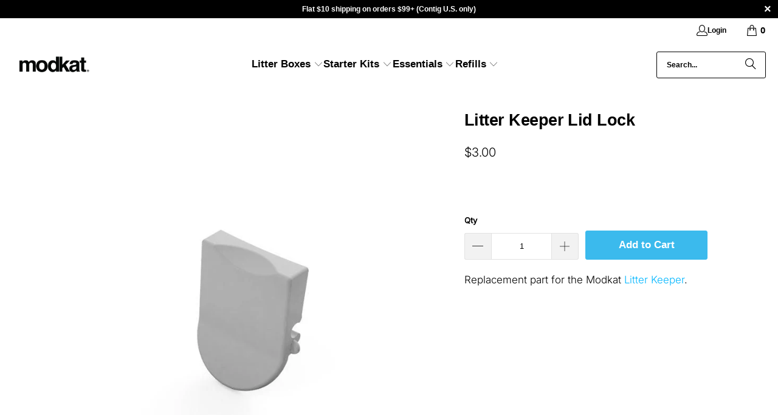

--- FILE ---
content_type: text/javascript
request_url: https://cdn.shopify.com/extensions/019b9f0f-8b69-7514-8a96-def41174748a/prive-main-shopify-app-31/assets/prive-widget-block-only.min.js
body_size: 53859
content:
function a0_0x5a7e(){const _0x32b003=['container','failed\x20to\x20inspect\x20cart','[data-id]','scheduled\x20log','Auto-renews\x20after\x20','PdpPriceMirror','plan\x20buckets','-purchase-option-','\x20orders','widgetLogger','initialization\x20failed','PAUSE','\x22>\x0a\x20\x20\x20\x20\x20\x20\x20\x20<span\x20class=\x22prive-option__left\x22>\x0a\x20\x20\x20\x20\x20\x20\x20\x20\x20\x20<input\x20type=\x22radio\x22\x20id=\x22','\x0a\x20\x20\x20\x20\x20\x20</ul>\x0a\x20\x20\x20\x20</div>\x0a\x20\x20','configureWidget',';\x0a\x20\x20font-size:\x2014px;\x0a\x20\x20font-weight:\x20400;\x0a\x20\x20line-height:\x2016px;\x0a}\x0a\x0a.prive-option__meta\x20{\x0a\x20\x20color:\x20','.cart,\x20[class*=\x22cart\x22]','form#cart,\x20form.cart__contents,\x20form[action=\x22/cart\x22]','exports','syncPdpPrice','resolveActivePlan','applyVariantSelections','CHANGE_DELIVERY_DATE','variants','cart-footer','selling_plan','getAttribute','one-time','data-product-id','theme_app_extension','amount_with_comma_separator','.cart-item,\x20tr.cart-item','onetime','rank','First\x20order\x20is\x20free','logCartPlans','<option\x20value=\x22','config','max','GET','SERVICE_HOST','\x20every\x20',';\x0a\x20\x20font-size:\x2014px;\x0a}\x0a\x0a.prive-discount\x20{\x0a\x20\x20display:\x20flex;\x0a\x20\x20flex-direction:\x20column;\x0a\x20\x20gap:\x208px;\x0a\x20\x20margin-top:\x204px;\x0a\x20\x20padding-left:\x2028px;\x0a\x20\x20color:\x20','summary','findRelevantForms','enqueueDiscountUpdate','input[name=\x22id\x22],\x20select[name=\x22id\x22]','undefined','variant_id','fetchProductById','warn','captureActivePlanFromWidget',';\x0a\x20\x20overflow:\x20hidden;\x0a\x20\x20background-color:\x20','getForms','has','renderPlanSection','WidgetLogger','termsController','mountGiftUI','.price-item,\x20.price__regular,\x20.price__sale,\x20s,\x20strike,\x20span,\x20[data-prive-price-value],\x20[data-prive-price-compare],\x20[data-prive-price-chips],\x20[data-prive-price-helper]','messageInput','listeners','serviceUrl','applying\x20discount','collections','productData','handleQuantityCustomEvent','sellingPlanId','target','subscribeAndSave','cart/add.js','headers','trim','Prive\x20Widget:\x20failed\x20to\x20detect\x20cart\x20sections','subscription','prive-plan-option--single','One\x20time\x20purchase:','selectPrimaryForm','Shopify','product\x20by\x20id\x20fetch\x20failed','children','Failed\x20to\x20load\x20cart.\x20Status:\x20','handleGlobalVariantClick','variant:change','SKIP','section\x20replacement\x20missing','[COLOR_FROM_BUTTON]','head','input[name=\x22product-id\x22]','\x20prive-discount__item--active','readVariantIdFromElement','pdp-price-mirror:\x20markup\x20produced\x20no\x20element','activeTierMinimum','__esModule',';\x0a}\x0a\x0a.prive-terms\x20{\x0a\x20\x20margin-top:\x2016px;\x0a\x20\x20color:\x20#5F6670;\x0a\x20\x20font-size:\x2014px;\x0a\x20\x20line-height:\x2020px;\x0a}\x0a\x0a.prive-terms__list\x20{\x0a\x20\x20list-style:\x20none;\x0a\x20\x20padding:\x200;\x0a\x20\x20margin:\x200;\x0a\x20\x20display:\x20flex;\x0a\x20\x20flex-direction:\x20column;\x0a}\x0a\x0a.prive-terms__item--primary\x20strong\x20{\x0a\x20\x20font-weight:\x20600;\x0a}\x0a\x0a.prive-option\x20{\x0a\x20\x20display:\x20flex;\x0a\x20\x20flex-direction:\x20column;\x0a}\x0a\x0a.prive-option\x20+\x20.prive-option\x20{\x0a\x20\x20border-top:\x20','bgColor','discountedPrice','deliveryLabel','data-prive-price-mirror','\x22>\x0a\x20\x20\x20\x20\x20\x20\x20\x20\x20\x20\x20\x20<span\x20class=\x22prive-plan-option__row\x22>\x0a\x20\x20\x20\x20\x20\x20\x20\x20\x20\x20\x20\x20\x20\x20<input\x20type=\x22radio\x22\x20class=\x22prive-plan-option__input\x22\x20name=\x22','4062240OFrLqU','setSellingPlanId','Subscription\x20•\x20Save\x20','SectionService','catch','available','dispose','response','%\x20on\x20','Number\x20of\x20deliveries','name','FIXED_AMOUNT','quantity:change','prepaidSubscription','SUBSCRIPTION_ONLY','prorateCancellationFee','product\x20by\x20handle\x20fetch\x20failed','1px','parseFromString','\x20on\x20the\x20total','slice','isMembershipPlan','values','.prive-option[data-purchase-type=\x22','syncSellingPlanInputs','POST','parse','dataset','sellingPlanGroupId','setPermissions','parentElement','resolve','removeEventListener','buildPriceDisplayMarkup','option','globalVariantChangeHandler','\x20total','<span\x20class=\x22prive-discount__icon\x22\x20aria-hidden=\x22true\x22></span>','timeEnd','[data-product-form]\x20button[type=\x22submit\x22]','[data-cart-page]','giftOptionsByPlanId','input[name=\x22','handlePlanOptionChange','plans','change',';\x0a\x20\x20outline-offset:\x201px;\x0a}\x0a\x0a.prive-gift__input[disabled],\x0a.prive-gift__textarea[disabled],\x0a.prive-gift__select[disabled]\x20{\x0a\x20\x20opacity:\x200.6;\x0a\x20\x20cursor:\x20not-allowed;\x0a}\x0a\x0a.prive-gift__input-wrapper\x20{\x0a\x20\x20position:\x20relative;\x0a\x20\x20display:\x20flex;\x0a\x20\x20align-items:\x20center;\x0a}\x0a\x0a.prive-gift__select\x20{\x0a\x20\x20appearance:\x20none;\x0a\x20\x20-moz-appearance:\x20none;\x0a\x20\x20-webkit-appearance:\x20none;\x0a\x20\x20padding-right:\x2036px;\x0a}\x0a\x0a.prive-gift__select-icon\x20{\x0a\x20\x20position:\x20absolute;\x0a\x20\x20right:\x2012px;\x0a\x20\x20font-size:\x2014px;\x0a\x20\x20color:\x20','min','appendChild','delete','planCollectionsCache','scheduleVariantUpdate',';\x0a}\x0a\x0a.prive-plan-option__sublabel\x20{\x0a\x20\x20padding-left:\x2028px;\x0a\x20\x20color:\x20','classList','text/html','restore','pretty','Save\x20','post','format','getCurrentQuantity','scheduleCartLog','hasOwnProperty','cadenceToDays','onetimeCopy','Widget\x20failed\x20to\x20load.','prive-terms__list','PERCENTAGE','div','handle','value','cart/change.js','modifier','pendingPlanOverrides','afterend','pickDefaultPurchaseType','First\x20payment\x20$0.00,\x20then\x20','from','28900322WzCkgt','[data-id*=\x22__cart-items\x22],\x20#main-cart-items','assign','isFinite','amount','purchaseOptionsStyle','computeAggregatePercent','nextSibling','generateWidgetCss','clearTimeout','/new','refreshCartSections','createElement',';\x0a}\x0a\x0a.prive-option--single\x20+\x20.prive-option,\x0a.prive-option\x20+\x20.prive-option--single\x20{\x0a\x20\x20border-top:\x20none;\x0a}\x0a\x0a.prive-option__header\x20{\x0a\x20\x20display:\x20flex;\x0a\x20\x20justify-content:\x20space-between;\x0a\x20\x20align-items:\x20flex-start;\x0a\x20\x20padding:\x2014px;\x0a\x20\x20gap:\x2010px;\x0a\x20\x20cursor:\x20pointer;\x0a}\x0a\x0a.prive-option__left\x20{\x0a\x20\x20display:\x20inline-flex;\x0a\x20\x20align-items:\x20center;\x0a\x20\x20gap:\x208px;\x0a\x20\x20flex:\x201;\x0a\x20\x20min-width:\x200;\x0a}\x0a\x0a.prive-option__input\x20{\x0a\x20\x20position:\x20absolute;\x0a\x20\x20opacity:\x200;\x0a\x20\x20pointer-events:\x20none;\x0a}\x0a\x0a.prive-option__control\x20{\x0a\x20\x20width:\x2016px;\x0a\x20\x20height:\x2016px;\x0a\x20\x20border-radius:\x20999px;\x0a\x20\x20border:\x201px\x20solid\x20','initial','variantChangeHandler','QUANTITY_INPUT_SELECTOR','main-cart-items','save\x20an\x20extra\x20',';\x20}','discountModifier','productService','<div\x20class=\x22prive-option__body\x22\x20data-prive-panel-for=\x22','body','506db56d-71bb-49ca-ad0b-722f6934e1e3','discount_codes','quantityInput','updateCart','setState','getPlanCollections','days','root','ADD_ON','background-color','length','invalidate','handleGlobalQuantityClick','Subscribe','product_handle','globalVariantClickHandler','emit','\x20on\x20your\x20first\x20order','[data-product-option]','concat','boundForms','debug','data-id','display','input[name=\x22quantity\x22],\x20input[name=\x22qty\x22],\x20input[id=\x22Quantity\x22],\x20input[data-quantity-input],\x20input[data-item-quantity],\x20.quantity__input','updatePrices',';\x0a\x20\x20border-radius:\x204px;\x0a\x20\x20padding:\x208px\x2012px;\x0a\x20\x20font-size:\x2014px;\x0a\x20\x20line-height:\x2020px;\x0a\x20\x20color:\x20','radio','line','ORDER','readVariantId','#gift-checkbox','CHANGE_QUANTITY','resolveBillingMultiplier','\x20data-plan-label=\x22','/products/','lastTierResolutions','currencyFormat','round','selling_plan_id','cache','sectionService','time','chips','handleGlobalQuantityInput','fetchSettings','init','minQuantity','widget_settings','/cart','removeHiddenInputsFromForm','VARIANT_TRIGGER_SELECTOR','followUpTimer','Free\x20shipping\x20included','innerHTML','bindWidgetInteractions','elements','override_currency_format','input[type=\x22radio\x22]','prive-plan-','http','size','handleGlobalVariantChange','settingsService',';\x0a\x20\x20font-size:\x20','one-options-','same-origin','Canceling\x20during\x20contract\x20term\x20will\x20result\x20in\x20a\x20fee\x20up\x20to\x20','test','ensureContainer','\x0a\x20\x20\x20\x20\x20\x20</select>\x0a\x20\x20\x20\x20</div>','[id^=\x22price-\x22]','getContainer','toLowerCase','formMatchesProduct','detail','pdpPriceMirror','#gift-recipient-email','content','billingCadenceUnit',';\x0a}\x0a\x0a.prive-discount--order\x20{\x0a\x20\x20padding-left:\x200;\x0a}\x0a\x0a.prive-discount__list\x20{\x0a\x20\x20list-style:\x20none;\x0a\x20\x20padding:\x200;\x0a\x20\x20margin:\x200;\x0a\x20\x20display:\x20flex;\x0a\x20\x20flex-direction:\x20column;\x0a\x20\x20gap:\x206px;\x0a}\x0a\x0a.prive-discount__item\x20{\x0a\x20\x20display:\x20flex;\x0a\x20\x20align-items:\x20flex-start;\x0a\x20\x20gap:\x208px;\x0a\x20\x20color:\x20inherit;\x0a\x20\x20font-size:\x2014px;\x0a\x20\x20line-height:\x2020px;\x0a}\x0a\x0a.prive-discount__icon\x20{\x0a\x20\x20width:\x2016px;\x0a\x20\x20height:\x2016px;\x0a\x20\x20flex-shrink:\x200;\x0a\x20\x20display:\x20flex;\x0a\x20\x20align-items:\x20center;\x0a\x20\x20justify-content:\x20center;\x0a\x20\x20margin-top:\x202px;\x0a}\x0a\x0a.prive-discount__item--active\x20.prive-discount__text\x20{\x0a\x20\x20font-weight:\x20600;\x0a\x20\x20color:\x20','percentValue','detailsCache','input[name=\x22selling_plan\x22]','selectedOptionsStyle','permissions','\x0a\x20\x20\x20\x20<div\x20class=\x22prive-discount','findNearestQuantityInput','prive_translations','First\x20payment\x20','<span\x20class=\x22prive-option__control\x22\x20aria-hidden=\x22true\x22></span>','accentColor','type','normal','MEMBERSHIP','label','year','</label>\x0a\x20\x20\x20\x20\x20\x20\x20\x20\x20\x20<div\x20class=\x22prive-gift__input-wrapper\x22>\x0a\x20\x20\x20\x20\x20\x20\x20\x20\x20\x20\x20\x20<select\x20class=\x22prive-gift__select\x22\x20id=\x22gift-number-dropdown\x22></select>\x0a\x20\x20\x20\x20\x20\x20\x20\x20\x20\x20\x20\x20<span\x20class=\x22prive-gift__select-icon\x22\x20aria-hidden=\x22true\x22>▾</span>\x0a\x20\x20\x20\x20\x20\x20\x20\x20\x20\x20</div>\x0a\x20\x20\x20\x20\x20\x20\x20\x20</div>\x0a\x20\x20\x20\x20\x20\x20\x20\x20<div\x20class=\x22prive-gift__field\x22>\x0a\x20\x20\x20\x20\x20\x20\x20\x20\x20\x20<label\x20class=\x22prive-gift__label\x22\x20for=\x22gift-recipient-email\x22>Email</label>\x0a\x20\x20\x20\x20\x20\x20\x20\x20\x20\x20<input\x20type=\x22email\x22\x20id=\x22gift-recipient-email\x22\x20class=\x22prive-gift__input\x22\x20placeholder=\x22Email\x22>\x0a\x20\x20\x20\x20\x20\x20\x20\x20</div>\x0a\x20\x20\x20\x20\x20\x20\x20\x20<div\x20class=\x22prive-gift__field\x22>\x0a\x20\x20\x20\x20\x20\x20\x20\x20\x20\x20<label\x20class=\x22prive-gift__label\x22\x20for=\x22gift-recipient-name\x22>Name\x20(optional)</label>\x0a\x20\x20\x20\x20\x20\x20\x20\x20\x20\x20<input\x20type=\x22text\x22\x20id=\x22gift-recipient-name\x22\x20class=\x22prive-gift__input\x22\x20placeholder=\x22Name\x20(optional)\x22>\x0a\x20\x20\x20\x20\x20\x20\x20\x20</div>\x0a\x20\x20\x20\x20\x20\x20\x20\x20<div\x20class=\x22prive-gift__field\x22>\x0a\x20\x20\x20\x20\x20\x20\x20\x20\x20\x20<label\x20class=\x22prive-gift__label\x22\x20for=\x22gift-message\x22>Message\x20(optional)</label>\x0a\x20\x20\x20\x20\x20\x20\x20\x20\x20\x20<textarea\x20id=\x22gift-message\x22\x20class=\x22prive-gift__textarea\x22\x20maxlength=\x22200\x22\x20placeholder=\x22Add\x20a\x20message\x22></textarea>\x0a\x20\x20\x20\x20\x20\x20\x20\x20\x20\x20<span\x20class=\x22prive-gift__helper\x22>Max\x20200\x20characters</span>\x0a\x20\x20\x20\x20\x20\x20\x20\x20</div>\x0a\x20\x20\x20\x20\x20\x20</div>\x0a\x20\x20\x20\x20</div>\x0a\x20\x20','selling_plan_group_id','cart-controller','COMMITTED','Prepay\x20every\x20','prive-terms__item','network\x20observer\x20failed','price','#DCDCDC','replaceWith','buildChipSlots','quantityButtonHandler','var(--color-background)','subscriptions','pdp-price-mirror:\x20updating\x20target','<span\x20class=\x22prive-pdp-price__chips\x22\x20data-prive-price-chips=\x22true\x22>','write','true','globalQuantityInputHandler','selling_plan_allocations','isNaN','formatCurrency','#5F6670',';\x0a\x20\x20line-height:\x2024px;\x0a\x20\x20white-space:\x20nowrap;\x0a\x20\x20overflow:\x20hidden;\x0a\x20\x20text-overflow:\x20ellipsis;\x0a}\x0a\x0a.prive-option__pricing\x20{\x0a\x20\x20display:\x20inline-flex;\x0a\x20\x20flex-direction:\x20column;\x0a\x20\x20align-items:\x20flex-end;\x0a\x20\x20gap:\x204px;\x0a\x20\x20min-width:\x2096px;\x0a}\x0a\x0a.prive-option__price\x20{\x0a\x20\x20color:\x20',';\x0a}\x0a\x0a.prive-plan-option--single\x20.prive-plan-option__row\x20{\x0a\x20\x20gap:\x200;\x0a}\x0a\x0a.prive-plan-option__label\x20{\x0a\x20\x20color:\x20','\x0a\x20\x20\x20\x20\x20\x20\x20\x20\x20\x20<label\x20class=\x22',';\x0a\x20\x20color:\x20','finalPrice','deliveries','discountTiers','Subscribe\x20&\x20Save:','loading','lastPricingByType',';\x0a\x20\x20font-size:\x2012px;\x0a\x20\x20line-height:\x2018px;\x0a}\x0a\x0a[hidden]\x20{\x0a\x20\x20display:\x20none\x20!important;\x0a}\x0a\x0a.prive-option--active\x20.prive-option__header\x20{\x0a\x20\x20background-color:\x20','\x20with\x20','open','style','hide','options[]','data-prive-product-id','widget-controller:\x20chip\x20resolution','months','setContext','discountUpdateQueue','fetchProductByHandle','reduce','quantity-selector-component,\x20quantity-selector,\x20.quantity-selector','normalizeProductSellingPlans','resolveThemeId','maxDeliveries','/each','boolean','split',',\x20or\x20','from\x20','\x0a\x20\x20\x20\x20\x20\x20</div>\x0a\x20\x20\x20\x20\x20\x20','/stores/',';\x0a}\x0a\x0a.prive-gift__textarea\x20{\x0a\x20\x20min-height:\x20100px;\x0a\x20\x20resize:\x20vertical;\x0a}\x0a\x0a.prive-gift__input::placeholder,\x0a.prive-gift__textarea::placeholder\x20{\x0a\x20\x20color:\x20','scheduled\x20log\x20follow-up','prive-option--active','#141411','prive_discount_disclaimers','sync','isQuantityInput','\x22\x20data-prive-plan-option=\x22','properties[_gift-deliveries]',';\x0a}\x0a\x0a.prive-option__title\x20{\x0a\x20\x20color:\x20','mount','handleVariantCustomChange','[data-shop-currency-format]','code','requires_selling_plan','setProduct','billingCadenceCount','giftRefs','\x0a\x20\x20\x20\x20<div\x20class=\x22prive-plan-section\x22\x20data-plan-layout=\x22select\x22>\x0a\x20\x20\x20\x20\x20\x20','load','COMMERCE_DEBUG_OUTPUT','mergeSubscriptionChips',';\x0a\x20\x20font-weight:\x20','compare_at_price','skip','button[type=\x22submit\x22][name=\x22add\x22],\x20button[type=\x22submit\x22]','NumberFormat','section\x20updated','product\x20details\x20fetch\x20failed','product','currentMaxDeliveries','defaultMaxDeliveries','subscribeCopy',';\x0a}\x0a\x0a.prive-plan-option__input:checked\x20+\x20.prive-plan-option__control::after\x20{\x0a\x20\x20content:\x20\x27\x27;\x0a\x20\x20position:\x20absolute;\x0a\x20\x20inset:\x203px;\x0a\x20\x20border-radius:\x20999px;\x0a\x20\x20background-color:\x20','email','\x20off','selling_plans','selling_plan_groups','state','customCss','cancellationFeeAmount','ProductPriceFinder','sort','forEach','SWAP','renderLegend','detectDomCurrencyFormat','Number\x20of\x20payments','cart.js','[data-prive-cart-legend]','?themeId=','discount','[data-id*=\x22__cart-items\x22]','deliveriesSelect','[DISCOUNT]',';\x0a\x20\x20font-size:\x2012px;\x0a\x20\x20line-height:\x2014px;\x0a}\x0a\x0a.prive-plan-option--single\x20.prive-plan-option__sublabel\x20{\x0a\x20\x20padding-left:\x200;\x0a}\x0a\x0a.prive-plan-option__meta\x20{\x0a\x20\x20color:\x20#5F6670;\x0a\x20\x20font-size:\x2014px;\x0a}\x0a\x0a.prive-plan-select\x20{\x0a\x20\x20display:\x20inline-flex;\x0a\x20\x20align-items:\x20center;\x0a\x20\x20gap:\x208px;\x0a\x20\x20width:\x20100%;\x0a\x20\x20padding:\x208px\x2012px;\x0a\x20\x20border:\x201px\x20solid\x20#DCDCDC;\x0a\x20\x20border-radius:\x204px;\x0a}\x0a\x0a.prive-plan-select__control\x20{\x0a\x20\x20border:\x20none;\x0a\x20\x20background:\x20transparent;\x0a\x20\x20width:\x20100%;\x0a\x20\x20font-size:\x2014px;\x0a\x20\x20line-height:\x2020px;\x0a\x20\x20color:\x20','map','USD','769975AgxXnH','Year','cartSections','push','amount_no_decimals','cart:refresh','object','[data-prive-plan-list]','fetchCart',',\x20save\x20an\x20extra\x20','strong','tagName','data-prive-cart-legend','applyVariantById','minimumQuantity','#prive-widget-injection-point,\x20[data-prive-product-json]','${{amount}}','<div\x20class=\x22prive-pdp-price__helper\x22\x20data-prive-price-helper=\x22true\x22>','\x20class=\x22prive-option__input\x22\x20','widget-controller:\x20derived\x20lookup\x20price\x20for\x20PDP\x20mirror','.prive-option__header','pendingDiscountApplication','CHANGE_DELIVERY','shop','primaryForm','\x22]\x20.prive-option__body','isCartPage','</span>\x0a\x20\x20\x20\x20\x20\x20\x20\x20</span>\x0a\x20\x20\x20\x20\x20\x20\x20\x20<span\x20class=\x22prive-option__pricing\x22>\x0a\x20\x20\x20\x20\x20\x20\x20\x20\x20\x20<span\x20class=\x22prive-option__price\x22\x20data-prive-price-for=\x22','requiresSellingPlan','handleSellingPlanChange','calculatePlanPrice','#gift-message','styling',';\x0a\x20\x20font-size:\x2014px;\x0a\x20\x20font-weight:\x20400;\x0a\x20\x20line-height:\x2020px;\x0a}\x0a\x0a.prive-gift__input,\x0a.prive-gift__textarea,\x0a.prive-gift__select\x20{\x0a\x20\x20width:\x20100%;\x0a\x20\x20border:\x201px\x20solid\x20','GIFT_CONTAINER_SELECTOR','%\x20off','Prepaid\x20Subscription:','sections\x20detected','pdp-price-mirror:\x20searching\x20for\x20price\x20nodes','stopPropagation','.prive-gift__form','form[action*=\x22/cart/add\x22]','each','routes','match','firstElementChild','166PqExUA','<div\x20class=\x22prive-plan-section__title\x22>','buildPlanSummaryCopy','Buy\x20at\x20least\x201\x20subscription','[id^=\x22price-template--\x22]\x20.price-item,\x20[id^=\x22price-\x22]\x20.price-item,\x20.price__container\x20.price-item,\x20.price__container,\x20.price\x20.price-item,\x20.price__regular\x20.price-item,\x20.price__sale\x20.price-item,\x20.product__price\x20.price-item,\x20.product__price\x20.price__container,\x20.product__info-container\x20.price__container,\x20.product\x20.price__container,\x20.price\x20.price__container,\x20.product__price\x20[data-price],\x20[data-price]\x20.price-item,\x20[data-price]\x20span,\x20.price-wrapper,\x20.product-price,\x20.product__price,\x20[data-prive-price-mirror=\x22true\x22],\x20[data-prive-price-display],\x20[data-prive-price-value]','After\x20term\x20commitment,\x20cancel\x20anytime\x20free\x20of\x20charge','isConnected','metadata','destroyLegend','quantity','initEventListener','groupId','postForm','prive-discount__item','4px','weeks','#shopify-section-','\x22\x20data-prive-label-template=\x22','error','function','4qcrCqs','/settings','subscriptionDiscount','logPlanTiers','POST\x20','.discounts','selectedPurchaseType','destroyGiftUI','[data-prive-price-meta-for]','join','selected','compareAtPrice','products/','deliveryCadenceCount','productSingleOption','[data-quantity-increment],[data-qty-increase],[aria-label=\x22Increase\x20quantity\x22],button[name=\x22plus\x22],button[name=\x22add\x22]','changeLine','data-plan-price=\x22','First\x20','amount_with_apostrophe_separator','syncFromGlobals','deliveryCadenceUnit','applySections','message','#006FF4','applyWidgetStyles','</div>','setPurchaseType','specialDiscountActive','\x22\x20value=\x22','getState','\x20anytime','fontSize','previousVariantId','discountAmount',';\x0a\x20\x20position:\x20relative;\x0a\x20\x20flex-shrink:\x200;\x0a}\x0a\x0a.prive-option--single\x20.prive-option__left\x20{\x0a\x20\x20gap:\x200;\x0a}\x0a\x0a.prive-option__input:checked\x20+\x20.prive-option__control\x20{\x0a\x20\x20border-color:\x20','false','perUnitPrice','[id^=\x22shopify-section-\x22]','textContent','TermsController',';\x0a}\x0a\x0a.prive-gift__checkbox:checked\x20+\x20.prive-gift__indicator\x20.prive-gift__indicator-check\x20{\x0a\x20\x20visibility:\x20visible;\x0a}\x0a\x0a.prive-gift__title\x20{\x0a\x20\x20flex:\x201;\x0a}\x0a\x0a.prive-gift__form\x20{\x0a\x20\x20display:\x20flex;\x0a\x20\x20flex-direction:\x20column;\x0a\x20\x20gap:\x2016px;\x0a\x20\x20padding-left:\x2028px;\x0a}\x0a\x0a.prive-gift__field\x20{\x0a\x20\x20display:\x20flex;\x0a\x20\x20flex-direction:\x20column;\x0a\x20\x20gap:\x208px;\x0a}\x0a\x0a.prive-gift__label\x20{\x0a\x20\x20color:\x20','perVariantSellingPlanRequirement','writeSellingPlanInput','Auto-renews;\x20','\x0a\x20\x20\x20\x20\x20\x20</option>','product-service','Canceling\x20during\x20contract\x20term\x20will\x20result\x20in\x20a\x20','removeAttribute','update','level','fetchProductDetails','isVariantChangeTarget','secondary','\x20-\x20','discount\x20apply\x20error','getOwnPropertySymbols','[Commerce\x20Widget]','prive-widget--loading','isEmailValid','currentTarget','widget-controller:\x20syncing\x20PDP\x20price','#gift-recipient-name','insertAdjacentElement','toUpperCase','setAttribute','Week','status','closed','setVariant','\x20term\x20commitment','getComputedStyle','<div\x20class=\x22prive-discount__header\x22>Buy\x20at\x20least...</div>','ensureHiddenInputs','section\x20missing','getDefaultPurchaseType','>\x0a\x20\x20\x20\x20\x20\x20<label\x20for=\x22','<div\x20class=\x22prive-plan-section-wrapper\x22\x20data-prive-plan-section=\x22','updateGiftContainer','discount\x20refresh\x20failed','cartService','getDefaultPlanId','__rest','Buy\x20at\x20least\x20','\x20checked','</span>\x0a\x20\x20\x20\x20\x20\x20\x20\x20','resolveInitialVariant','resolveMoneyFormat','unpatchFetch','nameInput','options','text','buildLegendMessage','328791ZoYmRq','__cart-items','extractGiftOptions','bgColorOnSelection','giftOptions','[data-prive-selling-plan]','form','ONETIME_AND_SUBSCRIPTION','termCommitmentLength','[data-id*=\x22__cart-footer\x22]','\x20subscriptions','planId','disclaimerHtml','your\x20first\x20order','resolvePricingPresentation','hasDiscountPlaceholder','month','6706gTewSy','findDocumentQuantityInput','.js','syncHiddenInputs','discountCode','QUANTITY_COMPONENT_SELECTOR','aria-hidden','ProductService','\x20font-size:\x20','click','getQuantity','selectPlanForType','setLoading','prive-plan-option','json','getAvailablePurchaseTypes','Add\x20subscription\x20to\x20cart','productHandle','bindGlobalQuantityListeners','\x20solid\x20','getPlansForVariant','product_id','[data-prive-price-for]','resolvePlanTier','bindWidgetEvents','applyStoreSettings','\x0a}\x0a\x0a.prive_label_gift\x20{\x0a\x20\x20margin-bottom:\x206px;\x0a\x20\x20display:\x20block;\x0a\x20\x20','discount\x20state\x20error','shouldLog','planCollections','updateSubmitButtonText','optionType','add','widgetTemplate','select[data-prive-selling-plan]','resolvePurchaseTypeForVariant',';\x0a\x20\x20position:\x20relative;\x0a\x20\x20flex-shrink:\x200\x0a}\x0a\x0a.prive-plan-option__input:checked\x20+\x20.prive-plan-option__control\x20{\x0a\x20\x20border-color:\x20','updateButtonState','243OUiKEk','isActive','prive-terms__item--primary','1\x20subscription','items','cacheProduct','quantityDiscountTiers','variantId','application/json','lastTargetCode','checked','plan\x20tiers','\x0a/*\x20Containers\x20*/\x0a\x0a.prive-widget\x20{\x0a\x20\x20display:\x20flex;\x0a\x20\x20flex-direction:\x20column;\x0a\x20\x20justify-content:\x20center;\x0a\x20\x20color:\x20black;\x0a\x20\x20font-size:\x2014px\x20!important;\x0a\x20\x20line-height:\x2020px;\x0a}\x0a\x0a.prive-purchase-options\x20{\x0a\x20\x20display:\x20flex;\x0a\x20\x20flex-direction:\x20column;\x0a\x20\x20border:\x20','fetchPatched','areBucketsEqual','includeSections','widgetSellingPlanInput','store','getActiveVariant','Subscription','plan\x20tiers\x20failed','orderChip','day','currency_format','specialDiscountTiers','handlePurchaseTypeChange','<div\x20class=\x22prive-option__disclaimer\x22\x20data-prive-disclaimer-for=\x22','logCartDiscounts','PRIVE_WIDGET_SETTINGS','\x0a\x0a/*\x20Gift\x20*/\x0a\x0a.gift_container\x20{\x0a\x20\x20margin:\x2016px\x200px;\x0a\x20\x20display:\x20flex;\x0a\x20\x20flex-direction:\x20column;\x0a\x20\x20flex-align:\x20flex-start;\x0a\x20\x20gap:\x2010px;\x0a\x20\x20order:\x206;\x0a}\x0a\x0a#gift-checkbox\x20{\x0a\x20\x20margin-right:\x204px;\x0a}\x0a\x0a.gift_checkbox_container\x20{\x0a\x20\x20display:\x20flex;\x0a}\x0a\x0a.gift_form_container\x20{\x0a\x20\x20display:\x20flex;\x0a\x20\x20flex-direction:\x20column;\x0a\x20\x20flex-align:\x20flex-start;\x0a\x20\x20gap:\x2010px;\x0a}\x0a\x0a.gift_section\x20{\x0a\x20\x20display:\x20flex;\x0a\x20\x20flex-direction:\x20column;\x0a\x20\x20flex-align:\x20flex-start;\x0a\x20\x20gap:\x205px;\x0a}\x0a\x0a/*\x20Offers\x20Panel\x20*/\x0a\x0a.prive_label_delivery\x20{\x0a\x20\x20margin:\x2012px\x200px;\x0a\x20\x20display:\x20block;\x0a\x20\x20','input[type=\x22radio\x22][name^=\x22prive-purchase\x22]','shopDomain','detectSections','2514KmvZgL','getJson','previousPlanId','Product\x20not\x20found\x20for\x20plan\x20resolution','lastPlanSelection','\x20or\x20','<span\x20class=\x22prive-plan-option__sublabel\x22>','data-prive-currency-format','hasEarlyCancellationFee','querySelector','toFixed','<span\x20class=\x22prive-discount__icon\x22\x20aria-hidden=\x22true\x22>','useLongForm','render','subscribe','unitPrice','prepaidCopy','discount\x20comparison','globalQuantityListenersBound','borderRadius','replace','data-plan-per-delivery=\x22','</span>\x0a\x20\x20\x20\x20\x20\x20\x20\x20\x20\x20\x20\x20</span>\x0a\x20\x20\x20\x20\x20\x20\x20\x20\x20\x20\x20\x20','data-product-handle','<span\x20class=\x22prive-plan-option__control\x22\x20aria-hidden=\x22true\x22></span>','lastQuantity','productId','WidgetStore','\x20and\x20',';\x0a\x20\x20font-size:\x2014px;\x0a\x20\x20font-weight:\x20400;\x0a}\x0a\x0a.prive-option__select\x20{\x0a\x20\x20flex:\x201;\x0a\x20\x20border:\x201px\x20solid\x20gainsboro;\x0a\x20\x20border-radius:\x204px;\x0a\x20\x20padding:\x208px;\x0a}\x0a\x0a.prive-option__disclaimer\x20{\x0a\x20\x20color:\x20','priveGiftDisabled','shopify-section-','charAt','aggregateCartBySellingPlan','removeHiddenInputs','quantityCustomEventHandler','cart:updated','\x0a\x20\x20\x20\x20<div\x20class=\x22','get','\x0a\x20\x20\x20\x20\x20\x20\x20\x20</div>','findQuantityInput','\x0a\x20\x20\x20\x20\x20\x20\x20\x20\x20\x20font-size:\x2014px;\x0a\x20\x20\x20\x20\x20\x20\x20\x20\x20\x20color:\x20#666;\x0a\x20\x20\x20\x20\x20\x20\x20\x20','Payment\x20every','bindGiftEvents','previousPurchaseType','pathname','every','COMMERCE_DEBUG_LEVEL','sections_url','your\x20first\x20','observeQuantityChanges','cart\x20event\x20received','getWidgetRoot','variant','currency','cartSyncTimer','BY_LINE_SKIP','deliveryEveryStyle','fetch','\x20failed\x20with\x20','isArray','includes','silent','clearCart','(clear)','resolveVariantIdFromUrl','translations','\x0a\x20\x20\x20\x20</div>\x0a\x20\x20\x20\x20<div\x20class=\x22prive-terms\x22\x20data-prive-terms></div>\x0a\x20\x20\x20\x20<div\x20class=\x22prive-messages\x22\x20role=\x22status\x22></div>\x0a\x20\x20</div>\x0a\x20\x20','lastResolvedVariantId','resolveDiscountMessaging',';\x0a}\x0a\x0a.prive-option--active\x20.prive-option__meta,\x0a.prive-option--active\x20.prive-option__panel-label,\x0a.prive-option--active\x20.prive-plan-option__sublabel,\x0a.prive-option--active\x20.prive-discount,\x0a.prive-option--active\x20.prive-discount__item--active\x20.prive-discount__text\x20{\x0a\x20\x20color:\x20','.prive-option','totalPrice','widgetSettings','originalMarkup','sub-options-','orderPricing','aggregateChip','updatePurchaseOptionLabels','CartService','selling_plan_allocation','isOrderDiscount','ensureDiscountSync','querySelectorAll','call','</span>','determineAggregateChip','flatMap','specialDiscountedPrice','<div\x20class=\x22prive-widget-error\x22>','-selling-plan-','active','input.prive-widget-selling-plan-input','cachedTargets','renderGiftContainer','some','string','checkbox','matches','sections','\x22\x20data-plan-id=\x22','cart/update.js','.prive-widget','XMLHttpRequest',';\x0a}\x0a\x0a.prive-option--active\x20.prive-option__title,\x0a.prive-option--active\x20.prive-option__price,\x0a.prive-option--active\x20.prive-option__panel-value,\x0a.prive-option--active\x20.prive-plan-option__label,\x0a.prive-option--active\x20.prive-plan-select__control\x20{\x0a\x20\x20color:\x20','className','remove','number','\x0a\x20\x20\x20\x20<div\x20class=\x22prive-gift\x22\x20data-prive-gift=\x22true\x22>\x0a\x20\x20\x20\x20\x20\x20<label\x20class=\x22prive-gift__toggle\x22>\x0a\x20\x20\x20\x20\x20\x20\x20\x20<input\x20type=\x22checkbox\x22\x20id=\x22gift-checkbox\x22\x20class=\x22prive-gift__checkbox\x22\x20','cart.js?','contains','#00a0e9','[data-prive-gift]','PRIVE_WIDGET','quantityInputHandler','none','filter','prepaid-options-','toggle','unknown','allocations','ensurePlanForType','preparePayload','priveOriginalText','input','prepay','color','\x0a\x20\x20\x20\x20</div>\x0a\x20\x20','WidgetController','6824EhFXkj','\x22>\x0a\x20\x20\x20\x20\x20\x20\x20\x20\x20\x20','url','meta[name=\x22shopify-market-currency-format\x22]','scheduleQuantityUpdate','updatePlanPanelVisibility','entries','aria-hidden=\x22true\x22','emailInput','hidden',';\x0a}\x0a\x0a.prive-gift__indicator-check\x20{\x0a\x20\x20position:\x20absolute;\x0a\x20\x20width:\x2010px;\x0a\x20\x20height:\x208px;\x0a\x20\x20background-color:\x20#FFFFFF;\x0a\x20\x20mask:\x20url(\x27data:image/svg+xml;utf8,<svg\x20xmlns=\x22http://www.w3.org/2000/svg\x22\x20width=\x2210\x22\x20height=\x228\x22\x20viewBox=\x220\x200\x2010\x208\x22><path\x20fill=\x22white\x22\x20d=\x22M3.6\x206.2\x201.4\x204l-.8.8L3.6\x207.8\x209.4\x202l-.8-.8z\x22/></svg>\x27)\x20center\x20/\x20contain\x20no-repeat;\x0a\x20\x20-webkit-mask:\x20url(\x27data:image/svg+xml;utf8,<svg\x20xmlns=\x22http://www.w3.org/2000/svg\x22\x20width=\x2210\x22\x20height=\x228\x22\x20viewBox=\x220\x200\x2010\x208\x22><path\x20fill=\x22white\x22\x20d=\x22M3.6\x206.2\x201.4\x204l-.8.8L3.6\x207.8\x209.4\x202l-.8-.8z\x22/></svg>\x27)\x20center\x20/\x20contain\x20no-repeat;\x0a\x20\x20visibility:\x20hidden;\x0a}\x0a\x0a.prive-gift__checkbox:checked\x20+\x20.prive-gift__indicator\x20.prive-gift__indicator-box\x20{\x0a\x20\x20background-color:\x20','[for=\x22gift-number-dropdown\x22]','data-shop-currency-format','week','product\x20details\x20fetched','globalQuantityClickHandler','SettingsService.fetchSettings','prive-option--single','%\x20off\x20your\x20first\x20','\x22></div>\x0a\x20\x20\x20\x20\x20\x20\x20\x20</div>','{{currency}}','contractCommitmentType','SettingsService','selectedVariantId','loadProductData','14px','selectedSellingPlanId','[data-quantity-decrement],[data-qty-decrease],[aria-label=\x22Decrease\x20quantity\x22],button[name=\x22minus\x22],button[name=\x22subtract\x22]','\x0a\x20\x20','[data-product-single-option]','\x22>\x0a\x20\x20\x20\x20\x20\x20\x20\x20','isCurrencyFormatValid','\x0a\x20\x20\x20\x20\x20\x20\x20\x20<div\x20class=\x22prive-plan-section\x22\x20data-plan-layout=\x22list\x22>\x0a\x20\x20\x20\x20\x20\x20\x20\x20','getActiveForms','outputMode','clear',',\x20then\x20','ensureDefaultSelections','stringify','[data-quantity-increment],\x20[data-quantity-decrement],\x20[data-qty-increase],\x20[data-qty-decrease],\x20button[name=\x22plus\x22],\x20button[name=\x22minus\x22],\x20button[name=\x22add\x22],\x20button[name=\x22subtract\x22],\x20[aria-label=\x22Increase\x20quantity\x22],\x20[aria-label=\x22Decrease\x20quantity\x22],\x20.quantity-plus,\x20.quantity-minus','find','\x0a\x20\x20\x20\x20\x20\x20\x20\x20\x20\x20</label>',';\x0a\x20\x20font-size:\x2014px;\x0a\x20\x20line-height:\x2024px;\x0a}\x0a\x0a.prive-gift__checkbox\x20{\x0a\x20\x20position:\x20absolute;\x0a\x20\x20opacity:\x200;\x0a\x20\x20pointer-events:\x20none;\x0a}\x0a\x0a.prive-gift__indicator\x20{\x0a\x20\x20position:\x20relative;\x0a\x20\x20width:\x2024px;\x0a\x20\x20height:\x2024px;\x0a\x20\x20display:\x20inline-flex;\x0a\x20\x20align-items:\x20center;\x0a\x20\x20justify-content:\x20center;\x0a}\x0a\x0a.prive-gift__indicator-box\x20{\x0a\x20\x20width:\x2016px;\x0a\x20\x20height:\x2016px;\x0a\x20\x20border-radius:\x204px;\x0a\x20\x20border:\x201px\x20solid\x20','style=\x22display:none\x22','\x20fee','cancel','prototype','cssText','include','unsubscribe','per_delivery_price','lastCartSnapshot','285210iYHkqC','properties[_gift-message]','COMMERCE_DEBUG','\x20payments\x20','product-form\x20button[type=\x22submit\x22]','.prive_input_radio\x20{\x20accent-color:\x20','script[data-prive-currency-format]','oneTimePurchase','disabled','prive-option','form[action*=\x22/cart/add\x22]\x20button[type=\x22submit\x22]','adjust','decodeLabelTemplate','[data-section-id=\x22','#5f6671','getPricingByType','cart/clear.js','QUANTITY_BUTTON_SELECTOR',';\x0a\x20\x20font-size:\x2014px;\x0a\x20\x20font-weight:\x20400;\x0a\x20\x20line-height:\x2024px;\x0a\x20\x20gap:\x204px;\x0a}\x0a\x0a.prive-plan-option__row\x20{\x0a\x20\x20display:\x20inline-flex;\x0a\x20\x20align-items:\x20center;\x0a\x20\x20gap:\x208px;\x0a}\x0a\x0a.prive-plan-option__input\x20{\x0a\x20\x20position:\x20absolute;\x0a\x20\x20opacity:\x200;\x0a\x20\x20pointer-events:\x20none;\x0a}\x0a\x0a.prive-plan-option__control\x20{\x0a\x20\x20width:\x2016px;\x0a\x20\x20height:\x2016px;\x0a\x20\x20border-radius:\x20999px;\x0a\x20\x20border:\x20','discountType','discount\x20state','variantCustomEventHandler','Delivery\x20every\x20','postJson','borderColor','years',';\x0a\x20\x20background-color:\x20','shippingDiscount','data-plan-compare-at=\x22','\x22>\x0a\x20\x20\x20\x20<input\x20type=\x22hidden\x22\x20name=\x22selling_plan\x22\x20class=\x22prive-widget-selling-plan-input\x22\x20/>\x0a\x20\x20\x20\x20<div\x20class=\x22prive-purchase-options\x22>\x0a\x20\x20\x20\x20\x20\x20','lastLoggedBuckets','search','addEventListener','bindListeners','\x0a\x20\x20\x20\x20\x20\x20<ul\x20class=\x22prive-discount__list\x22>\x0a\x20\x20\x20\x20\x20\x20\x20\x20','keys',';\x0a}\x0a\x0a.firstRank\x20{\x0a\x20\x20order:\x201;\x0a}\x0a\x0a.secondRank\x20{\x0a\x20\x20order:\x202;\x0a}\x0a\x0a.thirdRank\x20{\x0a\x20\x20order:\x203;\x0a}\x0a\x0a.prive-select,\x0a.prive_input_radio,\x0a.prive_input,\x0a.prive_textarea\x20{\x0a\x20\x20border:\x201px\x20solid\x20gainsboro;\x0a\x20\x20border-radius:\x204px;\x0a\x20\x20padding:\x208px;\x0a\x20\x20','cloneNode','giftController','<svg\x20width=\x2216\x22\x20height=\x2216\x22\x20viewBox=\x220\x200\x2016\x2016\x22\x20fill=\x22','sections\x20apply\x20start','setError','fontWeight','propertyIsEnumerable','M5.9249\x2012.8C6.1749\x2013.05\x206.5999\x2013.05\x206.8499\x2012.8L14.1999\x205.45C14.4499\x205.2\x2014.4499\x204.775\x2014.1999\x204.525L13.2999\x203.625C13.0499\x203.375\x2012.6499\x203.375\x2012.3999\x203.625L6.3999\x209.625L3.5749\x206.825C3.3249\x206.575\x202.9249\x206.575\x202.6749\x206.825L1.7749\x207.725C1.5249\x207.975\x201.5249\x208.4\x201.7749\x208.65L5.9249\x2012.8Z','<span\x20class=\x22prive-pdp-price__chip\x22>','GiftController','setWidgetSettings','discountCodes','onPurchaseTypeChange','tiers','order','product\x20details\x20empty\x20response','getCurrencyFormat','normalizeModifier','prepaid','enabled','oneTime','setSections','detectCurrency','COMMERCE_DEBUG_TIMESTAMP','setLevel','Prive\x20Widget:\x20unable\x20to\x20determine\x20product\x20identifier','info','getSelectedPlan','/metrics','closest','originalMinimumQuantity','save\x20','PREPAID_SUBSCRIPTION_ONLY','Delivery\x20every','targetCode','startsWith','\x20TIMER\x20','indexOf','replaceChildren','amount_no_decimals_with_comma_separator','handleVariantChange','bindNetworkObservers','data-purchase-type','discount\x20pending','onFormsChanged','#gift-number-dropdown','renderChipSlots','sectionsUrl','set','\x0a\x20\x20<div\x20class=\x22prive-widget\x22\x20data-product-id=\x22','CHANGE_ADD_ON_DELIVERY_INTERVAL','defineProperty','\x22\x20data-variant-id=\x22','updateFormBindings'];a0_0x5a7e=function(){return _0x32b003;};return a0_0x5a7e();}function a0_0x5524(_0x9b8647,_0x14ba27){const _0x5a7e02=a0_0x5a7e();return a0_0x5524=function(_0x552421,_0x3124f2){_0x552421=_0x552421-0x18d;let _0x1f9f46=_0x5a7e02[_0x552421];return _0x1f9f46;},a0_0x5524(_0x9b8647,_0x14ba27);}(function(_0x53bbd1,_0xe2073b){const _0x437e9a=a0_0x5524,_0x215b3b=_0x53bbd1();while(!![]){try{const _0xf171bb=parseInt(_0x437e9a(0x2af))/0x1+-parseInt(_0x437e9a(0x23e))/0x2*(-parseInt(_0x437e9a(0x307))/0x3)+parseInt(_0x437e9a(0x252))/0x4*(-parseInt(_0x437e9a(0x210))/0x5)+-parseInt(_0x437e9a(0x47b))/0x6+parseInt(_0x437e9a(0x2c0))/0x7*(-parseInt(_0x437e9a(0x388))/0x8)+parseInt(_0x437e9a(0x2e6))/0x9*(-parseInt(_0x437e9a(0x3bc))/0xa)+parseInt(_0x437e9a(0x4c9))/0xb;if(_0xf171bb===_0xe2073b)break;else _0x215b3b['push'](_0x215b3b['shift']());}catch(_0x2e2ac5){_0x215b3b['push'](_0x215b3b['shift']());}}}(a0_0x5a7e,0x9448b),!(function(){'use strict';const _0x3d0a3a=a0_0x5524;var _0x25314b={0x3ab:function(_0x37b893,_0x50b07e,_0x36c377){_0x50b07e['d']=async function(_0x51863f,_0x5ad6e7={}){const _0x19537b=a0_0x5524,_0xb38c11=new _0x455c58[(_0x19537b(0x387))](_0x51863f,_0x5ad6e7);await _0xb38c11['init']();};const _0x455c58=_0x36c377(0x2d);},0x306:function(_0x54ec23,_0xfd5ea9){const _0x4b0ea8=a0_0x5524;Object['defineProperty'](_0xfd5ea9,_0x4b0ea8(0x474),{'value':!0x0}),_0xfd5ea9[_0x4b0ea8(0x420)]=_0xfd5ea9[_0x4b0ea8(0x44f)]=void 0x0;const _0x35de30=[_0x4b0ea8(0x345),_0x4b0ea8(0x250),_0x4b0ea8(0x449),'info',_0x4b0ea8(0x4f6)];function _0x36673d(){const _0x29ce50=_0x4b0ea8;var _0x39f20a;const _0x941bfd=window||{},_0x228c36=null!==(_0x39f20a=_0x941bfd[_0x29ce50(0x336)])&&void 0x0!==_0x39f20a?_0x39f20a:_0x941bfd[_0x29ce50(0x3be)]?_0x29ce50(0x4f6):_0x29ce50(0x345);return'string'!=typeof _0x228c36?'info':_0x35de30[_0x29ce50(0x344)](_0x228c36)?_0x228c36:'info';}function _0x3fdd69(){const _0x54a21c=_0x4b0ea8;return _0x54a21c(0x2ce)===(window||{})[_0x54a21c(0x1ea)]?_0x54a21c(0x2ce):_0x54a21c(0x4b3);}function _0x5ef00e(_0x34778a,_0x11062d){const _0x5357a6=_0x4b0ea8,_0x122626=[_0x5357a6(0x28b)];return _0x11062d&&_0x122626[_0x5357a6(0x213)](_0x11062d),_0x122626[_0x5357a6(0x213)](_0x34778a[_0x5357a6(0x292)]()),(function(){const _0x8283f1=_0x5357a6,_0x117969=window||{};return _0x8283f1(0x1d0)==typeof _0x117969[_0x8283f1(0x3f8)]&&_0x117969['COMMERCE_DEBUG_TIMESTAMP'];}())&&_0x122626[_0x5357a6(0x213)](new Date()['toISOString']()),_0x122626[_0x5357a6(0x25b)]('\x20');}class _0x14c289{constructor(){const _0x4e0882=_0x4b0ea8;this['level']=_0x36673d(),this[_0x4e0882(0x3aa)]=_0x3fdd69();}['shouldLog'](_0xa2e7eb){const _0x288302=_0x4b0ea8;return this[_0x288302(0x266)](),_0x35de30[_0x288302(0x406)](_0xa2e7eb)<=_0x35de30['indexOf'](this['level']);}[_0x4b0ea8(0x4f6)](_0x1e455b,_0x509454,_0x3a066b){const _0x3997b9=_0x4b0ea8;this[_0x3997b9(0x2dc)](_0x3997b9(0x4f6))&&this[_0x3997b9(0x1ad)](console[_0x3997b9(0x4f6)],_0x3997b9(0x4f6),_0x1e455b,_0x509454,_0x3a066b);}['info'](_0x309571,_0x190299,_0x522efb){const _0x1408cb=_0x4b0ea8;this[_0x1408cb(0x2dc)](_0x1408cb(0x3fb))&&this[_0x1408cb(0x1ad)](console[_0x1408cb(0x3fb)],_0x1408cb(0x3fb),_0x309571,_0x190299,_0x522efb);}[_0x4b0ea8(0x449)](_0x579cbb,_0x127ac4,_0x34afff){const _0x434ef4=_0x4b0ea8;this['shouldLog'](_0x434ef4(0x449))&&this[_0x434ef4(0x1ad)](console['warn'],_0x434ef4(0x449),_0x579cbb,_0x127ac4,_0x34afff);}[_0x4b0ea8(0x250)](_0x5e4dfd,_0x2761d6,_0x5c2fc6){const _0x4e8c42=_0x4b0ea8;this['shouldLog'](_0x4e8c42(0x250))&&this[_0x4e8c42(0x1ad)](console['error'],_0x4e8c42(0x250),_0x5e4dfd,_0x2761d6,_0x5c2fc6);}['time'](_0x296bfb,_0x3021d2){const _0x5362a1=_0x4b0ea8;if(!this[_0x5362a1(0x2dc)](_0x5362a1(0x4f6)))return _0x296bfb;const _0x53c430=this['makeTimerLabel'](_0x296bfb,_0x3021d2);return console[_0x5362a1(0x50b)](_0x53c430),_0x53c430;}[_0x4b0ea8(0x4a1)](_0x36e5b4){const _0x360281=_0x4b0ea8;this[_0x360281(0x2dc)](_0x360281(0x4f6))&&console[_0x360281(0x4a1)](_0x36e5b4);}['makeTimerLabel'](_0x1eb830,_0x2bf044){const _0x3abb53=_0x4b0ea8;return _0x5ef00e(_0x3abb53(0x4f6),_0x2bf044)+_0x3abb53(0x405)+_0x1eb830;}[_0x4b0ea8(0x1ad)](_0x74cfd2,_0x25d390,_0x2d397c,_0x117fb8,_0x1956c4){const _0x3164d1=_0x4b0ea8;this['syncFromGlobals']();const _0xb5d2b5=_0x5ef00e(_0x25d390,_0x1956c4);if(void 0x0!==_0x117fb8){const _0x53deb9=this[_0x3164d1(0x381)](_0x117fb8);_0x3164d1(0x2ce)===this[_0x3164d1(0x3aa)]&&_0x3164d1(0x367)==typeof _0x53deb9?_0x74cfd2(_0xb5d2b5+'\x20'+_0x2d397c+'\x0a'+_0x53deb9):_0x74cfd2(_0xb5d2b5+'\x20'+_0x2d397c,_0x53deb9);}else _0x74cfd2(_0xb5d2b5+'\x20'+_0x2d397c);}[_0x4b0ea8(0x381)](_0x18aab6){const _0x18fabc=_0x4b0ea8;if('json'!==this[_0x18fabc(0x3aa)])return _0x18aab6;try{return _0x18fabc(0x367)==typeof _0x18aab6?_0x18aab6:JSON['stringify'](_0x18aab6,null,0x2);}catch(_0x2c8574){return _0x18aab6;}}[_0x4b0ea8(0x3f9)](_0x5ee089){const _0x5b801e=_0x4b0ea8;_0x35de30[_0x5b801e(0x344)](_0x5ee089)&&(this[_0x5b801e(0x284)]=_0x5ee089);}['setOutputMode'](_0x3eb925){const _0x31add1=_0x4b0ea8;_0x31add1(0x4b3)!==_0x3eb925&&'json'!==_0x3eb925||(this[_0x31add1(0x3aa)]=_0x3eb925);}[_0x4b0ea8(0x266)](){const _0xe413dc=_0x4b0ea8;this[_0xe413dc(0x284)]=_0x36673d(),this[_0xe413dc(0x3aa)]=_0x3fdd69();}}_0xfd5ea9[_0x4b0ea8(0x44f)]=_0x14c289,_0xfd5ea9[_0x4b0ea8(0x420)]=new _0x14c289();},0x37a:function(_0x355a87,_0x326b42){const _0x1f862e=a0_0x5524;Object[_0x1f862e(0x414)](_0x326b42,'__esModule',{'value':!0x0}),_0x326b42[_0x1f862e(0x43f)]=void 0x0,_0x326b42[_0x1f862e(0x43f)]='https://subs.api.tryprive.com';},0x20a:function(_0x10e0a2,_0x1d937f){const _0x67eb76=a0_0x5524;Object[_0x67eb76(0x414)](_0x1d937f,_0x67eb76(0x474),{'value':!0x0}),_0x1d937f[_0x67eb76(0x232)]=_0x1d937f[_0x67eb76(0x514)]=_0x1d937f[_0x67eb76(0x2c5)]=_0x1d937f[_0x67eb76(0x3cd)]=_0x1d937f[_0x67eb76(0x4d9)]=void 0x0,_0x1d937f[_0x67eb76(0x4d9)]=_0x67eb76(0x4f9),_0x1d937f[_0x67eb76(0x3cd)]=_0x67eb76(0x3af),_0x1d937f[_0x67eb76(0x2c5)]=_0x67eb76(0x1cb),_0x1d937f['VARIANT_TRIGGER_SELECTOR']='input[name=\x22id\x22],\x20select[name=\x22id\x22],\x20input[data-variant-id],\x20select[data-variant-id],\x20[data-variant-id],\x20[data-variant],\x20[data-product-variant],\x20.variant-option__button-label\x20input,\x20.variant-picker\x20input',_0x1d937f['GIFT_CONTAINER_SELECTOR']=_0x67eb76(0x377);},0xb7:function(_0x36434c,_0xc87859,_0x21a4b1){const _0x448667=a0_0x5524;_0xc87859['q']=void 0x0;const _0x1f1ba0=_0x21a4b1(0x28a),_0x2d7ac9=_0x21a4b1(0x240),_0x23a7bb=_0x21a4b1(0x64),_0x4e752b=_0x21a4b1(0x1af),_0x23e9a6=_0x21a4b1(0x2c7),_0x3ccab9=_0x21a4b1(0x306),_0x48a733=_0x21a4b1(0x2d7);function _0x3c97de(){const _0x592704=a0_0x5524,_0x354f36=new Set(),_0x2c1ad5=_0x44d274=>{const _0x4fd727=a0_0x5524;if(!_0x44d274)return;const _0x3632f7=_0x44d274[_0x4fd727(0x45f)]();_0x3632f7&&(_0x3632f7[_0x4fd727(0x344)](_0x4fd727(0x2b0))||_0x3632f7[_0x4fd727(0x344)]('__cart-footer')||_0x4fd727(0x4da)===_0x3632f7||_0x4fd727(0x42f)===_0x3632f7)&&_0x354f36[_0x4fd727(0x2e0)](_0x3632f7);};document['querySelectorAll'](_0x592704(0x419))[_0x592704(0x201)](_0x314d71=>_0x2c1ad5(_0x314d71[_0x592704(0x431)](_0x592704(0x4f7)))),document[_0x592704(0x35a)](_0x592704(0x278))['forEach'](_0x3839be=>{const _0x43a9c8=_0x592704,_0x171e97=_0x3839be['id'][_0x43a9c8(0x31b)](_0x43a9c8(0x326),'');_0x2c1ad5(_0x171e97);});const _0x311a7d=document['querySelector']('form#cart');_0x2c1ad5(null==_0x311a7d?void 0x0:_0x311a7d[_0x592704(0x431)](_0x592704(0x4f7)));const _0x542bdd=document[_0x592704(0x310)](_0x592704(0x20a));_0x2c1ad5(null==_0x542bdd?void 0x0:_0x542bdd[_0x592704(0x431)](_0x592704(0x4f7)));const _0x482c45=document[_0x592704(0x310)](_0x592704(0x2b8));return _0x2c1ad5(null==_0x482c45?void 0x0:_0x482c45[_0x592704(0x431)](_0x592704(0x4f7))),0x0===_0x354f36[_0x592704(0x51e)]&&(_0x354f36[_0x592704(0x2e0)](_0x592704(0x4da)),_0x354f36[_0x592704(0x2e0)](_0x592704(0x42f))),_0x3ccab9[_0x592704(0x420)]['debug'](_0x592704(0x235),{'handles':Array[_0x592704(0x4c8)](_0x354f36)},_0x592704(0x19f)),Array['from'](_0x354f36);}_0xc87859['q']=class{static[_0x448667(0x306)](){return _0x3c97de();}constructor(_0x2bad10={}){const _0x17342d=_0x448667;this[_0x17342d(0x2a2)]=new _0x1f1ba0[(_0x17342d(0x356))](),this['productService']=new _0x4e752b[(_0x17342d(0x2c7))](),this[_0x17342d(0x50a)]=new _0x23e9a6[(_0x17342d(0x47e))](this[_0x17342d(0x2a2)]),this[_0x17342d(0x33e)]=null,this[_0x17342d(0x515)]=null,this[_0x17342d(0x3da)]=null,this[_0x17342d(0x2aa)]=null,this[_0x17342d(0x2f3)]=!0x1,this[_0x17342d(0x4ad)]=new Map(),this[_0x17342d(0x505)]=new Map(),this[_0x17342d(0x1c8)]=Promise[_0x17342d(0x49a)](),this[_0x17342d(0x225)]=!0x1,this[_0x17342d(0x2ef)]=null,this['lastCartSnapshot']=null,this['options']={'sections':_0x2bad10[_0x17342d(0x36a)]&&_0x2bad10[_0x17342d(0x36a)]['length']?_0x2bad10['sections']:_0x3c97de(),'sectionsUrl':_0x2bad10[_0x17342d(0x410)]||_0x17342d(0x512)};}async['init'](){const _0xf7246b=_0x448667;this[_0xf7246b(0x22a)]()?(_0x3ccab9[_0xf7246b(0x420)][_0xf7246b(0x4f6)](_0xf7246b(0x50f),void 0x0,_0xf7246b(0x19f)),this[_0xf7246b(0x40a)](),await this['logCartPlans'](),this[_0xf7246b(0x3dd)]()):_0x3ccab9['widgetLogger'][_0xf7246b(0x4f6)]('init\x20skipped\x20(not\x20cart\x20page)',void 0x0,_0xf7246b(0x19f));}async[_0x448667(0x43a)](){const _0xb7f3a9=_0x448667;try{const _0x58486b=await this[_0xb7f3a9(0x2a2)][_0xb7f3a9(0x218)]({'includeSections':this['options'][_0xb7f3a9(0x36a)],'sectionsUrl':this[_0xb7f3a9(0x2ac)][_0xb7f3a9(0x410)]}),_0x122efd=(0x0,_0x2d7ac9[_0xb7f3a9(0x328)])(_0x58486b);_0x3ccab9['widgetLogger'][_0xb7f3a9(0x4f6)](_0xb7f3a9(0x41d),_0x122efd,_0xb7f3a9(0x19f)),this[_0xb7f3a9(0x3da)]=_0x122efd,await this[_0xb7f3a9(0x255)](_0x58486b,_0x122efd),this[_0xb7f3a9(0x301)](_0x58486b,_0x122efd),this['renderLegend'](_0x58486b,_0x122efd);}catch(_0x1be06b){_0x3ccab9[_0xb7f3a9(0x420)][_0xb7f3a9(0x449)](_0xb7f3a9(0x418),{'error':_0x1be06b},'cart-controller');}}async[_0x448667(0x255)](_0x110d62,_0x431713){const _0x1ae6f9=_0x448667;var _0x140a2d,_0x56ae3f,_0x470a7f;try{const _0x4d393a=[];_0x110d62[_0x1ae6f9(0x2ea)][_0x1ae6f9(0x201)](_0x48d7da=>{const _0x5b63d4=_0x1ae6f9;var _0x1991f6,_0x1d3466,_0x561b90;if(!(null===(_0x1d3466=null===(_0x1991f6=null==_0x48d7da?void 0x0:_0x48d7da[_0x5b63d4(0x357)])||void 0x0===_0x1991f6?void 0x0:_0x1991f6[_0x5b63d4(0x430)])||void 0x0===_0x1d3466?void 0x0:_0x1d3466['id']))return;const _0x13f800=_0x48d7da['selling_plan_allocation'][_0x5b63d4(0x430)]['id']+'',_0x7f693e=null!==(_0x561b90=_0x48d7da[_0x5b63d4(0x447)])&&void 0x0!==_0x561b90?_0x561b90:_0x48d7da['id'],_0x4521fc=void 0x0!==_0x7f693e?Number(_0x7f693e):NaN;if(!Number[_0x5b63d4(0x4cc)](_0x4521fc))return;const _0x5acb6a=_0x48d7da['handle']||_0x48d7da[_0x5b63d4(0x4ef)],_0xdc6203=this['extractHandleFromUrl'](_0x48d7da[_0x5b63d4(0x38a)]);_0x4d393a[_0x5b63d4(0x213)]({'variantId':_0x4521fc,'planId':_0x13f800,'productId':_0x48d7da[_0x5b63d4(0x2d5)]?Number(_0x48d7da['product_id']):void 0x0,'productHandle':_0x5acb6a?_0x5acb6a+'':_0xdc6203});});const _0x47c15b=[],_0x2b8157=_0x431713[_0x1ae6f9(0x1ca)]((_0x192d30,_0x50c7c7)=>Math[_0x1ae6f9(0x43d)](_0x192d30,_0x50c7c7[_0x1ae6f9(0x247)]||0x0),0x0);for(const _0x5df237 of _0x431713){const _0x5aee6a=_0x4d393a[_0x1ae6f9(0x3b0)](_0x68e271=>_0x68e271['planId']===_0x5df237[_0x1ae6f9(0x2ba)]);if(!_0x5aee6a){_0x47c15b[_0x1ae6f9(0x213)]({'planId':_0x5df237[_0x1ae6f9(0x2ba)],'groupId':_0x5df237['groupId'],'quantity':_0x5df237[_0x1ae6f9(0x247)],'tier':null,'tiers':[]});continue;}const _0x1f5239=void 0x0!==_0x5aee6a[_0x1ae6f9(0x321)]?Number(_0x5aee6a[_0x1ae6f9(0x321)]):void 0x0,_0x119ae0=_0x5aee6a['productHandle']?'handle:'+_0x5aee6a[_0x1ae6f9(0x2d1)]:null,_0x2ac382=void 0x0!==_0x1f5239?'id:'+_0x1f5239:null;let _0xc9008a;_0x119ae0&&this['planCollectionsCache'][_0x1ae6f9(0x44d)](_0x119ae0)?_0xc9008a=this[_0x1ae6f9(0x4ad)][_0x1ae6f9(0x32d)](_0x119ae0):_0x2ac382&&this[_0x1ae6f9(0x4ad)][_0x1ae6f9(0x44d)](_0x2ac382)&&(_0xc9008a=this[_0x1ae6f9(0x4ad)][_0x1ae6f9(0x32d)](_0x2ac382));let _0x2c7994=null==_0xc9008a?void 0x0:_0xc9008a['product'],_0x4d5e96=null==_0xc9008a?void 0x0:_0xc9008a[_0x1ae6f9(0x457)];if(!_0x2c7994||!_0x4d5e96)try{if(_0x5aee6a[_0x1ae6f9(0x2d1)]?_0x2c7994=await this[_0x1ae6f9(0x4de)]['fetchProductByHandle'](_0x5aee6a['productHandle']):void 0x0!==_0x1f5239&&(_0x2c7994=await this['productService'][_0x1ae6f9(0x448)](Number(_0x1f5239))),!_0x2c7994)throw Error(_0x1ae6f9(0x30a));if(_0x4d5e96=(0x0,_0x23a7bb[_0x1ae6f9(0x1cc)])(_0x2c7994),void 0x0!==_0x1f5239){const _0x271c94=await this[_0x1ae6f9(0x4de)][_0x1ae6f9(0x285)](_0x1f5239);if(null===(_0x140a2d=null==_0x271c94?void 0x0:_0x271c94[_0x1ae6f9(0x1fb)])||void 0x0===_0x140a2d?void 0x0:_0x140a2d[_0x1ae6f9(0x4eb)]){const _0x4623de=Object[_0x1ae6f9(0x4cb)](Object[_0x1ae6f9(0x4cb)]({},_0x2c7994),{'selling_plan_groups':_0x271c94[_0x1ae6f9(0x1fb)]});_0x4d5e96=(0x0,_0x23a7bb['normalizeProductSellingPlans'])(_0x4623de),_0x2c7994=_0x4623de;}}_0x119ae0&&this[_0x1ae6f9(0x4ad)][_0x1ae6f9(0x411)](_0x119ae0,{'product':_0x2c7994,'collections':_0x4d5e96}),_0x2ac382&&this[_0x1ae6f9(0x4ad)][_0x1ae6f9(0x411)](_0x2ac382,{'product':_0x2c7994,'collections':_0x4d5e96});}catch(_0x52e39f){_0x3ccab9[_0x1ae6f9(0x420)][_0x1ae6f9(0x449)]('plan\x20tier\x20product\x20fetch\x20failed',{'productId':_0x5aee6a[_0x1ae6f9(0x321)],'handle':_0x5aee6a['productHandle'],'error':_0x52e39f},_0x1ae6f9(0x19f)),_0x47c15b['push']({'planId':_0x5df237[_0x1ae6f9(0x2ba)],'groupId':_0x5df237[_0x1ae6f9(0x249)],'quantity':_0x5df237['quantity'],'tier':null,'tiers':[]});continue;}if(!_0x4d5e96){_0x47c15b[_0x1ae6f9(0x213)]({'planId':_0x5df237[_0x1ae6f9(0x2ba)],'groupId':_0x5df237[_0x1ae6f9(0x249)],'quantity':_0x5df237['quantity'],'tier':null,'tiers':[]});continue;}const _0x415df9=(0x0,_0x48a733[_0x1ae6f9(0x2d7)])(_0x4d5e96,_0x5df237[_0x1ae6f9(0x2ba)],_0x5df237[_0x1ae6f9(0x247)]);(null===(_0x56ae3f=null==_0x415df9?void 0x0:_0x415df9[_0x1ae6f9(0x3ee)][_0x1ae6f9(0x366)](_0x24bc8d=>_0x24bc8d[_0x1ae6f9(0x358)]))||void 0x0===_0x56ae3f||!_0x56ae3f)&&(_0x5df237[_0x1ae6f9(0x247)]||0x0)<_0x2b8157?(this[_0x1ae6f9(0x505)][_0x1ae6f9(0x411)](_0x5df237['planId'],null),_0x47c15b[_0x1ae6f9(0x213)]({'planId':_0x5df237[_0x1ae6f9(0x2ba)],'groupId':_0x5df237[_0x1ae6f9(0x249)],'quantity':_0x5df237[_0x1ae6f9(0x247)],'tier':null,'tiers':[],'productId':_0x5aee6a[_0x1ae6f9(0x321)]})):(_0x47c15b[_0x1ae6f9(0x213)]({'planId':_0x5df237[_0x1ae6f9(0x2ba)],'groupId':_0x5df237[_0x1ae6f9(0x249)],'quantity':_0x5df237[_0x1ae6f9(0x247)],'tier':_0x415df9,'tiers':null!==(_0x470a7f=null==_0x415df9?void 0x0:_0x415df9[_0x1ae6f9(0x3ee)])&&void 0x0!==_0x470a7f?_0x470a7f:[],'productId':_0x5aee6a[_0x1ae6f9(0x321)]}),this[_0x1ae6f9(0x505)][_0x1ae6f9(0x411)](_0x5df237[_0x1ae6f9(0x2ba)],null!=_0x415df9?_0x415df9:null));}_0x3ccab9[_0x1ae6f9(0x420)][_0x1ae6f9(0x4f6)](_0x1ae6f9(0x2f1),_0x47c15b,_0x1ae6f9(0x19f));}catch(_0x21df8c){_0x3ccab9[_0x1ae6f9(0x420)][_0x1ae6f9(0x250)](_0x1ae6f9(0x2fa),{'error':_0x21df8c},_0x1ae6f9(0x19f));}}[_0x448667(0x3dd)](){const _0x19dbab=_0x448667,_0x238e4a=_0x2fa47d=>{const _0x1cc28d=a0_0x5524;_0x2fa47d['target']&&this[_0x1cc28d(0x4b8)](_0x2fa47d['type'],0xfa,!0x0);};document[_0x19dbab(0x3dc)](_0x19dbab(0x4a8),_0x238e4a,!0x0),document['addEventListener'](_0x19dbab(0x383),_0x238e4a,!0x0),document[_0x19dbab(0x3dc)](_0x19dbab(0x2c9),_0x238e4a,!0x0);const _0x6a0505=_0x1acf9d=>{const _0x1b5016=_0x19dbab;_0x3ccab9['widgetLogger']['debug'](_0x1b5016(0x33a),{'type':_0x1acf9d[_0x1b5016(0x198)],'source':'theme-event'},_0x1b5016(0x19f)),this[_0x1b5016(0x4b8)](_0x1acf9d[_0x1b5016(0x198)],0x32,!0x1);};document[_0x19dbab(0x3dc)](_0x19dbab(0x32b),_0x6a0505),document['addEventListener'](_0x19dbab(0x215),_0x6a0505);}[_0x448667(0x40a)](){const _0x225c10=_0x448667;if(_0x225c10(0x446)==typeof window)return;const _0x3572ee=window[_0x225c10(0x341)];this[_0x225c10(0x2f3)]||_0x225c10(0x251)!=typeof _0x3572ee||(this[_0x225c10(0x2f3)]=!0x0,window['fetch']=async(_0x43b588,_0x348c9b)=>{const _0x197d2d=_0x225c10,_0x43f9e0=await _0x3572ee[_0x197d2d(0x35b)](window,_0x43b588,_0x348c9b);try{const _0x3692ba=_0x197d2d(0x367)==typeof _0x43b588?_0x43b588:_0x43b588 instanceof Request?_0x43b588[_0x197d2d(0x38a)]:''+_0x43b588;/\/cart\/(change|update|add)\.js/['test'](_0x3692ba)&&this[_0x197d2d(0x4b8)]('network',0x50,!0x1);}catch(_0xdc43ed){_0x3ccab9[_0x197d2d(0x420)]['warn'](_0x197d2d(0x1a3),{'error':_0xdc43ed},_0x197d2d(0x19f));}return _0x43f9e0;},this[_0x225c10(0x2aa)]=()=>{const _0x6350a1=_0x225c10;window[_0x6350a1(0x341)]=_0x3572ee,this[_0x6350a1(0x2f3)]=!0x1;});}[_0x448667(0x4b8)](_0x2d6d9b,_0xa2093d,_0x3256c4){const _0x1d8219=_0x448667;null!==this[_0x1d8219(0x33e)]&&window[_0x1d8219(0x4d2)](this['cartSyncTimer']),this[_0x1d8219(0x33e)]=window['setTimeout'](async()=>{const _0xd06853=_0x1d8219;this[_0xd06853(0x33e)]=null,_0x3ccab9[_0xd06853(0x420)][_0xd06853(0x4f6)](_0xd06853(0x41a),{'reason':_0x2d6d9b,'delay':_0xa2093d},_0xd06853(0x19f));const _0x3629ee=this['lastLoggedBuckets'];await this[_0xd06853(0x43a)]();const _0x4b79cc=!_0x3629ee||!this[_0xd06853(0x2f4)](_0x3629ee,this[_0xd06853(0x3da)]);_0x3256c4&&!_0x4b79cc&&(null!==this[_0xd06853(0x515)]&&window['clearTimeout'](this['followUpTimer']),this[_0xd06853(0x515)]=window['setTimeout'](()=>{const _0x565b9f=_0xd06853;this[_0x565b9f(0x515)]=null,_0x3ccab9['widgetLogger']['debug'](_0x565b9f(0x1d7),{'reason':_0x2d6d9b},'cart-controller'),this[_0x565b9f(0x43a)]();},0x2bc));},_0xa2093d);}['areBucketsEqual'](_0x45f137,_0x5581cb){const _0x3802a8=_0x448667;return!(!_0x45f137||!_0x5581cb)&&_0x45f137[_0x3802a8(0x4eb)]===_0x5581cb['length']&&_0x45f137['every']((_0x4bd235,_0x18107b)=>{const _0x596840=_0x3802a8,_0x2672a5=_0x5581cb[_0x18107b];return _0x4bd235[_0x596840(0x2ba)]===_0x2672a5['planId']&&_0x4bd235[_0x596840(0x249)]===_0x2672a5[_0x596840(0x249)]&&_0x4bd235[_0x596840(0x247)]===_0x2672a5[_0x596840(0x247)];});}[_0x448667(0x301)](_0xdcfe89,_0x5d0aea){const _0x1383c3=_0x448667;try{const _0x315527=(Array[_0x1383c3(0x343)](_0xdcfe89[_0x1383c3(0x4e2)])?_0xdcfe89[_0x1383c3(0x4e2)]:[])['map'](_0x1d4879=>({'code':_0x1d4879[_0x1383c3(0x1e3)],'amount':_0x1d4879[_0x1383c3(0x4cd)],'type':_0x1d4879[_0x1383c3(0x198)],'applicable':_0x1d4879['applicable']})),_0xe8bd60=_0x5d0aea[_0x1383c3(0x20e)](_0x5d04f3=>{const _0x45102c=_0x1383c3;var _0x57c87b,_0x2d39bf;const _0x2bff0c=this[_0x45102c(0x505)][_0x45102c(0x32d)](_0x5d04f3[_0x45102c(0x2ba)])||null;return{'planId':_0x5d04f3[_0x45102c(0x2ba)],'groupId':_0x5d04f3['groupId'],'quantity':_0x5d04f3['quantity'],'targetCode':null!==(_0x57c87b=null==_0x2bff0c?void 0x0:_0x2bff0c[_0x45102c(0x2c4)])&&void 0x0!==_0x57c87b?_0x57c87b:null,'tiers':null!==(_0x2d39bf=null==_0x2bff0c?void 0x0:_0x2bff0c['tiers'])&&void 0x0!==_0x2d39bf?_0x2d39bf:[]};});_0x3ccab9[_0x1383c3(0x420)][_0x1383c3(0x4f6)](_0x1383c3(0x3d0),{'active':_0x315527,'desired':_0xe8bd60},_0x1383c3(0x19f)),this['ensureDiscountSync'](_0x315527,_0xe8bd60);}catch(_0x558fad){_0x3ccab9[_0x1383c3(0x420)][_0x1383c3(0x250)](_0x1383c3(0x2db),{'error':_0x558fad},_0x1383c3(0x19f));}}[_0x448667(0x359)](_0x533240=[],_0x4869dc=[]){const _0x275ee8=_0x448667;var _0x33344f,_0x40e987;const _0xa11885=_0x533240[_0x275ee8(0x3b0)](_0x288827=>!0x1!==_0x288827['applicable'])||_0x533240[0x0],_0x5c022a=null!==(_0x33344f=null==_0xa11885?void 0x0:_0xa11885[_0x275ee8(0x1e3)])&&void 0x0!==_0x33344f?_0x33344f:null,_0x143472=_0x4869dc[_0x275ee8(0x37b)](_0x215f71=>_0x215f71[_0x275ee8(0x403)])[_0x275ee8(0x200)]((_0xe7ebd3,_0x662e84)=>_0x662e84[_0x275ee8(0x247)]-_0xe7ebd3['quantity'])[0x0],_0x47c0e8=null!==(_0x40e987=null==_0x143472?void 0x0:_0x143472[_0x275ee8(0x403)])&&void 0x0!==_0x40e987?_0x40e987:null;_0x3ccab9[_0x275ee8(0x420)]['debug'](_0x275ee8(0x318),{'currentCode':_0x5c022a,'targetCode':_0x47c0e8,'activeCodes':_0x533240[_0x275ee8(0x20e)](_0x42fa70=>_0x42fa70['code']),'desiredTiers':_0x4869dc['map'](_0x2f13b9=>({'planId':_0x2f13b9[_0x275ee8(0x2ba)],'targetCode':_0x2f13b9[_0x275ee8(0x403)],'quantity':_0x2f13b9['quantity']}))},_0x275ee8(0x19f)),_0x5c022a!==_0x47c0e8?this['pendingDiscountApplication']&&_0x47c0e8===this[_0x275ee8(0x2ef)]?_0x3ccab9['widgetLogger'][_0x275ee8(0x4f6)](_0x275ee8(0x40c),{'targetCode':_0x47c0e8},_0x275ee8(0x19f)):(this['lastTargetCode']=_0x47c0e8,this[_0x275ee8(0x444)](_0x47c0e8)):this[_0x275ee8(0x2ef)]=_0x47c0e8;}[_0x448667(0x444)](_0x58bc50){const _0x28dac3=_0x448667;this[_0x28dac3(0x1c8)]=this['discountUpdateQueue'][_0x28dac3(0x47f)](()=>{})['then'](async()=>{const _0x2f64e2=_0x28dac3;var _0x261fa3;this['pendingDiscountApplication']=!0x0;const _0x10e2e4={'discount':null!=_0x58bc50?_0x58bc50:''};(null===(_0x261fa3=this['options'][_0x2f64e2(0x36a)])||void 0x0===_0x261fa3?void 0x0:_0x261fa3['length'])&&(_0x10e2e4[_0x2f64e2(0x36a)]=this[_0x2f64e2(0x2ac)]['sections']),this['options'][_0x2f64e2(0x410)]&&(_0x10e2e4[_0x2f64e2(0x337)]=this['options'][_0x2f64e2(0x410)]),_0x3ccab9['widgetLogger']['info'](_0x2f64e2(0x456),{'code':null!=_0x58bc50?_0x58bc50:_0x2f64e2(0x347)},_0x2f64e2(0x19f));try{const _0x4740ef=await this[_0x2f64e2(0x2a2)][_0x2f64e2(0x4e4)](_0x10e2e4);_0x3ccab9['widgetLogger'][_0x2f64e2(0x4f6)]('discount\x20apply\x20response',{'discount_codes':_0x4740ef[_0x2f64e2(0x4e2)],'status':'ok'},_0x2f64e2(0x19f));const _0x145f05=_0x4740ef[_0x2f64e2(0x36a)];if(_0x145f05&&'object'==typeof _0x145f05){_0x3ccab9[_0x2f64e2(0x420)][_0x2f64e2(0x4f6)]('discount\x20apply\x20sections',{'keys':Object['keys'](_0x145f05)},_0x2f64e2(0x19f)),this[_0x2f64e2(0x268)](_0x145f05);const _0x4b72a1=(0x0,_0x2d7ac9[_0x2f64e2(0x328)])(_0x4740ef);this[_0x2f64e2(0x3da)]=_0x4b72a1,await this[_0x2f64e2(0x255)](_0x4740ef,_0x4b72a1),this[_0x2f64e2(0x301)](_0x4740ef,_0x4b72a1);}else _0x3ccab9[_0x2f64e2(0x420)][_0x2f64e2(0x449)]('discount\x20apply\x20sections\x20missing',void 0x0,_0x2f64e2(0x19f)),await this[_0x2f64e2(0x4d4)]();}catch(_0x5a625b){_0x3ccab9['widgetLogger'][_0x2f64e2(0x250)](_0x2f64e2(0x289),{'error':_0x5a625b},_0x2f64e2(0x19f));}finally{this[_0x2f64e2(0x225)]=!0x1;}});}['applySections'](_0x17e0eb){const _0x134ee2=_0x448667;if(!_0x17e0eb)return;_0x3ccab9[_0x134ee2(0x420)]['debug'](_0x134ee2(0x3e4),{'keys':Object[_0x134ee2(0x3df)](_0x17e0eb)},_0x134ee2(0x19f));const _0xf40049=new DOMParser();Object[_0x134ee2(0x38e)](_0x17e0eb)['forEach'](([_0x2a4f3c,_0x5e5eac])=>{const _0x3c35a4=_0x134ee2;if(_0x3c35a4(0x367)!=typeof _0x5e5eac)return;const _0x5f3323=['[data-id=\x22'+_0x2a4f3c+'\x22]','#'+_0x2a4f3c,_0x3c35a4(0x24e)+_0x2a4f3c,_0x3c35a4(0x3c9)+_0x2a4f3c+'\x22]'],_0x1ec13f=_0x5f3323[_0x3c35a4(0x20e)](_0x1374d2=>document[_0x3c35a4(0x310)](_0x1374d2))[_0x3c35a4(0x3b0)](_0x123491=>!!_0x123491);if(!_0x1ec13f)return void _0x3ccab9[_0x3c35a4(0x420)]['warn'](_0x3c35a4(0x29c),{'sectionId':_0x2a4f3c},_0x3c35a4(0x19f));const _0x20ffd4=_0xf40049[_0x3c35a4(0x48d)](_0x5e5eac,_0x3c35a4(0x4b1)),_0x4a0662=_0x5f3323[_0x3c35a4(0x20e)](_0x307471=>_0x20ffd4[_0x3c35a4(0x4e0)][_0x3c35a4(0x310)](_0x307471))[_0x3c35a4(0x3b0)](_0x450f1f=>!!_0x450f1f);_0x4a0662?(_0x1ec13f[_0x3c35a4(0x1a6)](_0x4a0662),_0x3ccab9['widgetLogger'][_0x3c35a4(0x4f6)](_0x3c35a4(0x1f1),{'sectionId':_0x2a4f3c},_0x3c35a4(0x19f)),(_0x3c35a4(0x4da)===_0x2a4f3c||_0x2a4f3c[_0x3c35a4(0x344)]('__cart-items'))&&this[_0x3c35a4(0x3bb)]&&this[_0x3c35a4(0x3da)]&&this[_0x3c35a4(0x203)](this[_0x3c35a4(0x3bb)],this[_0x3c35a4(0x3da)])):_0x3ccab9[_0x3c35a4(0x420)][_0x3c35a4(0x449)](_0x3c35a4(0x46c),{'sectionId':_0x2a4f3c},'cart-controller');});}async['refreshCartSections'](){const _0x4eb35f=_0x448667;var _0x5ec375;if(!(null===(_0x5ec375=this[_0x4eb35f(0x2ac)][_0x4eb35f(0x36a)])||void 0x0===_0x5ec375?void 0x0:_0x5ec375[_0x4eb35f(0x4eb)])){const _0x557030=await this[_0x4eb35f(0x2a2)]['fetchCart'](),_0x570b4c=(0x0,_0x2d7ac9[_0x4eb35f(0x328)])(_0x557030);return this['lastLoggedBuckets']=_0x570b4c,await this['logPlanTiers'](_0x557030,_0x570b4c),this[_0x4eb35f(0x301)](_0x557030,_0x570b4c),void this[_0x4eb35f(0x203)](_0x557030,_0x570b4c);}try{_0x3ccab9['widgetLogger'][_0x4eb35f(0x4f6)]('sections\x20fetch\x20start',{'sections':this[_0x4eb35f(0x2ac)][_0x4eb35f(0x36a)],'sectionsUrl':this[_0x4eb35f(0x2ac)][_0x4eb35f(0x410)]},_0x4eb35f(0x19f));const _0x363f96=await this['sectionService']['render']({'sections':this[_0x4eb35f(0x2ac)]['sections'],'sectionsUrl':this['options'][_0x4eb35f(0x410)]});this[_0x4eb35f(0x268)](_0x363f96);const _0x2d547c=await this['cartService']['fetchCart'](),_0x34e904=(0x0,_0x2d7ac9['aggregateCartBySellingPlan'])(_0x2d547c);this[_0x4eb35f(0x3da)]=_0x34e904,await this[_0x4eb35f(0x255)](_0x2d547c,_0x34e904),this[_0x4eb35f(0x301)](_0x2d547c,_0x34e904),this[_0x4eb35f(0x203)](_0x2d547c,_0x34e904);}catch(_0x29bcdd){_0x3ccab9[_0x4eb35f(0x420)]['warn'](_0x4eb35f(0x2a1),{'error':_0x29bcdd},_0x4eb35f(0x19f));}}[_0x448667(0x22a)](){const _0x1811b4=_0x448667;return _0x1811b4(0x446)!=typeof document&&(!!document[_0x1811b4(0x310)](_0x1811b4(0x4a3))||(!!document[_0x1811b4(0x310)](_0x1811b4(0x428))||(!!(window['location'][_0x1811b4(0x334)]||'')['includes'](_0x1811b4(0x512))||!!document[_0x1811b4(0x310)](_0x1811b4(0x427)))));}['extractHandleFromUrl'](_0x31bd4b){if('string'!=typeof _0x31bd4b)return;const _0x3631d7=_0x31bd4b['match'](/\/products\/([^/?]+)/);return(null==_0x3631d7?void 0x0:_0x3631d7[0x1])?decodeURIComponent(_0x3631d7[0x1]):void 0x0;}[_0x448667(0x203)](_0x1001b8,_0x211ece){const _0x267524=_0x448667;var _0x577a5e;try{const _0x314bbc=document[_0x267524(0x310)](_0x267524(0x4ca));if(!_0x314bbc)return void _0x3ccab9['widgetLogger'][_0x267524(0x4f6)]('legend\x20container\x20missing',void 0x0,'cart-controller');if(!_0x211ece[_0x267524(0x4eb)]||!(null===(_0x577a5e=_0x1001b8[_0x267524(0x2ea)])||void 0x0===_0x577a5e?void 0x0:_0x577a5e[_0x267524(0x4eb)]))return void this[_0x267524(0x246)](_0x314bbc);this['lastCartSnapshot']=_0x1001b8;const _0x44dbe3=this[_0x267524(0x3f7)]();Array[_0x267524(0x4c8)](_0x314bbc[_0x267524(0x35a)](_0x267524(0x207)))[_0x267524(0x201)](_0x1704a6=>_0x1704a6[_0x267524(0x371)]());const _0x10bdf5=Array[_0x267524(0x4c8)](_0x314bbc[_0x267524(0x35a)](_0x267524(0x436))),_0x41b6b8=new Map();_0x211ece[_0x267524(0x201)](_0x179395=>_0x41b6b8[_0x267524(0x411)](_0x179395[_0x267524(0x2ba)],_0x179395));const _0x4af699=_0x211ece['reduce']((_0x19bd62,_0x1b5db1)=>Math[_0x267524(0x43d)](_0x19bd62,_0x1b5db1[_0x267524(0x247)]||0x0),0x0);(_0x1001b8['items']||[])['forEach']((_0x1f01eb,_0x2c68cd)=>{const _0x4d442e=_0x267524;var _0x26fe1d,_0x2a5a7f,_0x475912;const _0x2f0f87=null===(_0x2a5a7f=null===(_0x26fe1d=null==_0x1f01eb?void 0x0:_0x1f01eb['selling_plan_allocation'])||void 0x0===_0x26fe1d?void 0x0:_0x26fe1d['selling_plan'])||void 0x0===_0x2a5a7f?void 0x0:_0x2a5a7f['id'];if(!_0x2f0f87)return;const _0x280b4b=_0x2f0f87+'',_0x313669=_0x41b6b8[_0x4d442e(0x32d)](_0x280b4b),_0x1b2618=this[_0x4d442e(0x505)][_0x4d442e(0x32d)](_0x280b4b),_0x80e200=null!==(_0x475912=null==_0x1b2618?void 0x0:_0x1b2618[_0x4d442e(0x3ee)][_0x4d442e(0x366)](_0x256ba7=>_0x256ba7['isOrderDiscount']))&&void 0x0!==_0x475912&&_0x475912;if(!_0x313669||!_0x1b2618||!_0x80e200&&_0x313669['quantity']<_0x4af699)return;const _0x1831c3=this[_0x4d442e(0x2ae)](_0x1b2618,_0x313669[_0x4d442e(0x247)],_0x44dbe3);if(!_0x1831c3)return;const _0x3e2b2b=_0x10bdf5[_0x2c68cd];if(!_0x3e2b2b)return;const _0x5631a8=Array[_0x4d442e(0x4c8)](_0x3e2b2b[_0x4d442e(0x35a)]('.product-option')),_0x1f6db5=_0x5631a8['find'](_0x16224c=>/delivery/i['test'](_0x16224c[_0x4d442e(0x279)]||''))||_0x5631a8[_0x5631a8[_0x4d442e(0x4eb)]-0x1]||_0x3e2b2b[_0x4d442e(0x310)](_0x4d442e(0x257)),_0x14f9bd=document[_0x4d442e(0x4d5)](_0x4d442e(0x4bf));var _0x1c30ae;_0x14f9bd[_0x4d442e(0x293)](_0x4d442e(0x21c),_0x280b4b),_0x14f9bd[_0x4d442e(0x370)]=_0x4d442e(0x1da),_0x14f9bd['textContent']=_0x1831c3,_0x14f9bd[_0x4d442e(0x1c1)][_0x4d442e(0x3b7)]=_0x4d442e(0x330),((_0x1c30ae=_0x1f6db5)&&_0x4d442e(0x291)in _0x1c30ae?(_0x1c30ae[_0x4d442e(0x291)](_0x4d442e(0x4c5),_0x14f9bd),0x1):(null==_0x1c30ae?void 0x0:_0x1c30ae[_0x4d442e(0x499)])&&(_0x1c30ae[_0x4d442e(0x499)]['insertBefore'](_0x14f9bd,_0x1c30ae[_0x4d442e(0x4d0)]),0x1))||_0x3e2b2b[_0x4d442e(0x4ab)](_0x14f9bd);});}catch(_0x1a520d){_0x3ccab9['widgetLogger']['error']('legend\x20render\x20failed',{'error':_0x1a520d},_0x267524(0x19f));}}['destroyLegend'](_0xfe6c2){const _0xcff5f2=_0x448667;Array[_0xcff5f2(0x4c8)](_0xfe6c2['querySelectorAll'](_0xcff5f2(0x207)))['forEach'](_0x432a32=>_0x432a32[_0xcff5f2(0x371)]());}[_0x448667(0x3f7)](){const _0x32deb9=_0x448667;var _0x4e2d17,_0x222805;const _0x3f68aa=null===(_0x222805=null===(_0x4e2d17=window[_0x32deb9(0x465)])||void 0x0===_0x4e2d17?void 0x0:_0x4e2d17[_0x32deb9(0x33d)])||void 0x0===_0x222805?void 0x0:_0x222805[_0x32deb9(0x362)];if(_0x3f68aa)return _0x3f68aa;const _0x5aa6e0=document[_0x32deb9(0x310)]('[data-cart-subtotal],\x20[data-cart-total]');if(null==_0x5aa6e0?void 0x0:_0x5aa6e0[_0x32deb9(0x279)]){const _0xaa3483=_0x5aa6e0[_0x32deb9(0x279)][_0x32deb9(0x23c)](/[A-Z]{3}/);if(null==_0xaa3483?void 0x0:_0xaa3483[0x0])return _0xaa3483[0x0];}return'';}[_0x448667(0x2ae)](_0x9be56,_0x48492f,_0x8940cb){const _0x24ca98=_0x448667;var _0x3833c9;if(!_0x9be56||null===_0x9be56['discountAmount'])return null;const _0x5bbf8e=_0x9be56[_0x24ca98(0x3ee)][_0x24ca98(0x366)](_0x5a0d18=>_0x5a0d18['isOrderDiscount']);if(!_0x48492f)return null;const _0x1eed3f=this['normalizeModifier'](_0x9be56[_0x24ca98(0x3cf)]),_0x474b8a=Number(null!==(_0x3833c9=_0x9be56[_0x24ca98(0x274)])&&void 0x0!==_0x3833c9?_0x3833c9:0x0),_0x3cd24e=_0x5bbf8e?((()=>{const _0x43b927=_0x24ca98,_0x47098b=_0x9be56[_0x43b927(0x3ee)][_0x43b927(0x3b0)](_0x57f9af=>_0x57f9af[_0x43b927(0x358)]),_0x2e97f6=(null==_0x47098b?void 0x0:_0x47098b['originalMinimumQuantity'])||_0x48492f;return'First\x20'+(0x1===_0x2e97f6?_0x43b927(0x3ef):_0x2e97f6+'\x20orders');})()):0x1===_0x48492f?_0x24ca98(0x2e9):_0x48492f+_0x24ca98(0x2b9);let _0x7001ba='save\x20more';return'PERCENTAGE'===_0x1eed3f?_0x7001ba=_0x24ca98(0x4db)+(''+_0x474b8a)['replace'](/\.0+$/,'')+'%':'FIXED_AMOUNT'===_0x1eed3f&&(_0x7001ba=_0x24ca98(0x4db)+this[_0x24ca98(0x1b2)](_0x474b8a,_0x8940cb)),_0x3cd24e+',\x20'+_0x7001ba;}[_0x448667(0x3f2)](_0x3f6ccc){const _0x203336=_0x448667;return(''+(_0x3f6ccc||''))[_0x203336(0x292)]();}['formatCurrency'](_0x487fe4,_0x342275){const _0x90cddc=_0x448667;var _0x4393a2,_0x48209d;try{return new Intl[(_0x90cddc(0x1f0))](void 0x0,{'style':_0x90cddc(0x33d),'currency':_0x342275||(null===(_0x48209d=null===(_0x4393a2=window[_0x90cddc(0x465)])||void 0x0===_0x4393a2?void 0x0:_0x4393a2['currency'])||void 0x0===_0x48209d?void 0x0:_0x48209d[_0x90cddc(0x362)])||_0x90cddc(0x20f)})[_0x90cddc(0x4b6)](_0x487fe4);}catch(_0x16a5f1){return _0x342275+'\x20'+_0x487fe4[_0x90cddc(0x311)](0x2);}}};},0x343:function(_0x3ad0be,_0x1e7e6c,_0x44bca6){const _0x1fbca8=a0_0x5524;Object[_0x1fbca8(0x414)](_0x1e7e6c,_0x1fbca8(0x474),{'value':!0x0}),_0x1e7e6c[_0x1fbca8(0x3ea)]=void 0x0;const _0xf00828=_0x44bca6(0x64),_0x259f2d=_0x44bca6(0x1cc),_0x4a21d2=/^[^\s@]+@[^\s@]+\.[^\s@]+$/,_0xd9a051=[{'name':_0x1fbca8(0x1de),'accessor':_0x5068df=>_0x5068df[_0x1fbca8(0x1b9)]},{'name':'properties[_gift-name]','accessor':_0x2baa74=>_0x2baa74[_0x1fbca8(0x485)]},{'name':'properties[gift-email]','accessor':_0x479f9a=>_0x479f9a['email']},{'name':_0x1fbca8(0x3bd),'accessor':_0x34ded2=>_0x34ded2[_0x1fbca8(0x269)]}];_0x1e7e6c[_0x1fbca8(0x3ea)]=class{constructor(_0x23f5b2){const _0x296bd7=_0x1fbca8;this[_0x296bd7(0x3b9)]=null,this[_0x296bd7(0x2dd)]=null,this[_0x296bd7(0x4a4)]=new Map(),this[_0x296bd7(0x1fc)]={'enabled':!0x1,'deliveries':'1','name':'','email':'','message':''},this[_0x296bd7(0x480)]=!0x1,this[_0x296bd7(0x1f5)]=0xc,this[_0x296bd7(0x1f4)]=0xc,this[_0x296bd7(0x1e7)]=null,this['previousPurchaseType']=null,this[_0x296bd7(0x309)]=null,this[_0x296bd7(0x2f7)]=_0x23f5b2[_0x296bd7(0x2f7)],this[_0x296bd7(0x33b)]=_0x23f5b2[_0x296bd7(0x33b)],this[_0x296bd7(0x44c)]=_0x23f5b2['getForms'],this[_0x296bd7(0x4e6)]=_0x23f5b2[_0x296bd7(0x4e6)],this[_0x296bd7(0x3b9)]=this[_0x296bd7(0x2f7)][_0x296bd7(0x315)](_0x4e664b=>{const _0x5202bd=_0x296bd7,_0x1008b4=_0x4e664b[_0x5202bd(0x258)],_0x1c987d=_0x4e664b['selectedSellingPlanId']||null,_0xd89811=_0x4e664b[_0x5202bd(0x39f)];_0x1008b4===this['previousPurchaseType']&&_0x1c987d===this['previousPlanId']&&_0xd89811===this[_0x5202bd(0x273)]||(this[_0x5202bd(0x333)]=_0x1008b4,this[_0x5202bd(0x309)]=_0x1c987d,this['previousVariantId']=_0xd89811,this[_0x5202bd(0x314)]());});}[_0x1fbca8(0x481)](){const _0x3b20d1=_0x1fbca8;this[_0x3b20d1(0x259)](),this[_0x3b20d1(0x3b9)]&&(this[_0x3b20d1(0x3b9)](),this[_0x3b20d1(0x3b9)]=null),this[_0x3b20d1(0x329)]();}['setContext'](_0x554e7c,_0x2da72a){const _0x55de44=_0x1fbca8;this[_0x55de44(0x2dd)]=_0x2da72a,this['extractGiftOptions'](_0x554e7c),this[_0x55de44(0x314)]();}['onWidgetRendered'](){const _0x2555e0=_0x1fbca8;this[_0x2555e0(0x314)]();}[_0x1fbca8(0x40d)](){const _0x795dee=_0x1fbca8;this['syncHiddenInputs'](),this[_0x795dee(0x2e5)]();}[_0x1fbca8(0x2b1)](_0x5f0c6d){const _0x517791=_0x1fbca8;this[_0x517791(0x4a4)][_0x517791(0x3ab)]();let _0x589f9b=0x0;((null==_0x5f0c6d?void 0x0:_0x5f0c6d[_0x517791(0x1fb)])||[])[_0x517791(0x201)](_0x56d62a=>{const _0x1d845a=_0x517791;((null==_0x56d62a?void 0x0:_0x56d62a[_0x1d845a(0x1fa)])||[])['forEach'](_0x59d32b=>{const _0x6f3d0a=_0x1d845a,_0x29f81a=(null==_0x59d32b?void 0x0:_0x59d32b[_0x6f3d0a(0x45a)])||(null==_0x59d32b?void 0x0:_0x59d32b['id']);_0x29f81a&&(null==_0x59d32b?void 0x0:_0x59d32b['giftOptions'])&&(this['giftOptionsByPlanId'][_0x6f3d0a(0x411)](_0x29f81a+'',_0x59d32b['giftOptions']),_0x59d32b[_0x6f3d0a(0x2b3)][_0x6f3d0a(0x1ce)]&&(_0x589f9b=Math[_0x6f3d0a(0x43d)](_0x589f9b,Number(_0x59d32b[_0x6f3d0a(0x2b3)][_0x6f3d0a(0x1ce)]))));});}),this[_0x517791(0x480)]=this[_0x517791(0x4a4)][_0x517791(0x51e)]>0x0,this['defaultMaxDeliveries']=_0x589f9b>0x0?_0x589f9b:0xc,this[_0x517791(0x480)]||(this[_0x517791(0x1fc)]={'enabled':!0x1,'deliveries':'1','name':'','email':'','message':''});}[_0x1fbca8(0x314)](){const _0x16af41=_0x1fbca8;var _0x51e94d,_0x51eb12;const _0x6d01db=this[_0x16af41(0x33b)]();if(!_0x6d01db)return;const _0x30fb74=this['store']['getState']()[_0x16af41(0x258)],_0x34509d=this[_0x16af41(0x42b)](),_0x2f0fd6=_0x34509d?this['giftOptionsByPlanId'][_0x16af41(0x32d)](_0x34509d[_0x16af41(0x45a)]+''):void 0x0;if(!this[_0x16af41(0x480)]||_0x16af41(0x432)===_0x30fb74||!_0x2f0fd6)return this[_0x16af41(0x1fc)][_0x16af41(0x3f4)]&&(this[_0x16af41(0x1fc)][_0x16af41(0x3f4)]=!0x1),this['destroyGiftUI'](),this['removeHiddenInputs'](),void this[_0x16af41(0x2e5)]();const _0x3dfae3=Math[_0x16af41(0x43d)](0x1,Number(null!==(_0x51eb12=null!==(_0x51e94d=_0x2f0fd6[_0x16af41(0x1ce)])&&void 0x0!==_0x51e94d?_0x51e94d:this[_0x16af41(0x1f5)])&&void 0x0!==_0x51eb12?_0x51eb12:0xc));Number(this['state'][_0x16af41(0x1b9)])>_0x3dfae3&&(this['state'][_0x16af41(0x1b9)]=_0x3dfae3+''),this[_0x16af41(0x1f4)]=_0x3dfae3,this['mountGiftUI'](_0x6d01db,_0x30fb74,_0x3dfae3),this[_0x16af41(0x2c3)](),this[_0x16af41(0x2e5)]();}[_0x1fbca8(0x42b)](){const _0x50f263=_0x1fbca8;if(this[_0x50f263(0x2dd)]=this['getPlanCollections'](),!this[_0x50f263(0x2dd)])return null;const _0x51fd5c=this[_0x50f263(0x2f7)][_0x50f263(0x270)](),_0x2a658e=_0x51fd5c[_0x50f263(0x39f)];if(!_0x2a658e)return null;const _0x4561a7=_0x51fd5c['selectedPurchaseType'];if(_0x50f263(0x432)===_0x4561a7)return null;const _0x5af7e4=(0x0,_0xf00828[_0x50f263(0x2d4)])(this['planCollections'],_0x2a658e,'subscribe'===_0x4561a7?_0x50f263(0x315):_0x50f263(0x3f3));if(!_0x5af7e4[_0x50f263(0x4eb)])return null;if(_0x51fd5c[_0x50f263(0x3a2)]){const _0x2c0b79=_0x5af7e4[_0x50f263(0x3b0)](_0x372255=>_0x372255[_0x50f263(0x45a)]===_0x51fd5c[_0x50f263(0x3a2)]);if(_0x2c0b79)return _0x2c0b79;}return _0x5af7e4[0x0];}[_0x1fbca8(0x451)](_0x47944f,_0x12ccd2,_0x1cb174){const _0x24544f=_0x1fbca8,_0x13ef09=_0x47944f[_0x24544f(0x310)](_0x24544f(0x492)+_0x12ccd2+_0x24544f(0x229));if(!_0x13ef09)return void this[_0x24544f(0x259)]();const _0x9631c0='prepaid'===_0x12ccd2;this[_0x24544f(0x1e7)]?_0x13ef09[_0x24544f(0x375)](this[_0x24544f(0x1e7)][_0x24544f(0x417)])||(this[_0x24544f(0x1e7)][_0x24544f(0x417)][_0x24544f(0x371)](),_0x13ef09[_0x24544f(0x4ab)](this['giftRefs'][_0x24544f(0x417)])):(this[_0x24544f(0x1e7)]=(0x0,_0x259f2d[_0x24544f(0x365)])(this['state'],_0x1cb174,_0x9631c0),_0x13ef09['appendChild'](this[_0x24544f(0x1e7)][_0x24544f(0x417)]),this[_0x24544f(0x332)]()),(0x0,_0x259f2d['updateGiftContainer'])(this[_0x24544f(0x1e7)],this[_0x24544f(0x1fc)],_0x1cb174,_0x9631c0);}[_0x1fbca8(0x332)](){const _0x1d665e=_0x1fbca8;if(!this[_0x1d665e(0x1e7)])return;const {checkbox:_0x31d5f9,deliveriesSelect:_0x4dfc2f,nameInput:_0x2282c6,emailInput:_0x134f51,messageInput:_0x1bbd45}=this[_0x1d665e(0x1e7)];_0x31d5f9[_0x1d665e(0x3dc)]('change',_0x26e72e=>{const _0x31d9ed=_0x1d665e;_0x26e72e[_0x31d9ed(0x237)](),this[_0x31d9ed(0x1fc)][_0x31d9ed(0x3f4)]=_0x31d5f9[_0x31d9ed(0x2f0)];const _0x3dcaf3='prepaid'===this['store'][_0x31d9ed(0x270)]()[_0x31d9ed(0x258)];(0x0,_0x259f2d['updateGiftContainer'])(this['giftRefs'],this['state'],this['currentMaxDeliveries'],_0x3dcaf3),this[_0x31d9ed(0x2c3)](),this[_0x31d9ed(0x2e5)]();}),_0x4dfc2f['addEventListener']('click',_0x5ccff5=>{const _0x10a46a=_0x1d665e;_0x5ccff5[_0x10a46a(0x237)]();}),_0x4dfc2f[_0x1d665e(0x3dc)](_0x1d665e(0x4a8),_0x5b5d68=>{const _0x531848=_0x1d665e;_0x5b5d68[_0x531848(0x237)](),this[_0x531848(0x1fc)][_0x531848(0x1b9)]=_0x4dfc2f['value'],this['syncHiddenInputs']();}),_0x2282c6[_0x1d665e(0x3dc)](_0x1d665e(0x383),_0x16f538=>{const _0x2bd194=_0x1d665e;_0x16f538[_0x2bd194(0x237)](),this['state'][_0x2bd194(0x485)]=_0x2282c6[_0x2bd194(0x4c1)],this[_0x2bd194(0x2c3)]();}),_0x134f51[_0x1d665e(0x3dc)](_0x1d665e(0x383),_0x267f8a=>{const _0x2743e5=_0x1d665e;_0x267f8a[_0x2743e5(0x237)](),this[_0x2743e5(0x1fc)][_0x2743e5(0x1f8)]=_0x134f51[_0x2743e5(0x4c1)],this['syncHiddenInputs'](),this[_0x2743e5(0x2e5)]();}),_0x1bbd45[_0x1d665e(0x3dc)](_0x1d665e(0x383),_0x465f5d=>{const _0x437d95=_0x1d665e;_0x465f5d[_0x437d95(0x237)](),this['state'][_0x437d95(0x269)]=_0x1bbd45['value'],this[_0x437d95(0x2c3)]();});}['destroyGiftUI'](){const _0x409393=_0x1fbca8;this[_0x409393(0x1e7)]&&(this['giftRefs'][_0x409393(0x417)]['remove'](),this[_0x409393(0x1e7)]=null);}['syncHiddenInputs'](){const _0x3aa4f4=_0x1fbca8,_0x5be8f2=this[_0x3aa4f4(0x480)]&&this['state'][_0x3aa4f4(0x3f4)];for(const _0x152826 of this[_0x3aa4f4(0x44c)]())_0x5be8f2?this[_0x3aa4f4(0x29b)](_0x152826):this[_0x3aa4f4(0x513)](_0x152826);}[_0x1fbca8(0x29b)](_0xccb040){const _0x5e6d44=_0x1fbca8;_0xd9a051[_0x5e6d44(0x201)](({name:_0x26a875,accessor:_0x11f729})=>{const _0xd04f50=_0x5e6d44;let _0x4f9d38=_0xccb040[_0xd04f50(0x310)](_0xd04f50(0x4a5)+_0x26a875+'\x22]');_0x4f9d38||(_0x4f9d38=document[_0xd04f50(0x4d5)](_0xd04f50(0x383)),_0x4f9d38['type']='hidden',_0x4f9d38[_0xd04f50(0x485)]=_0x26a875,_0xccb040[_0xd04f50(0x4ab)](_0x4f9d38)),_0x4f9d38[_0xd04f50(0x4c1)]=_0x11f729(this[_0xd04f50(0x1fc)]);});}[_0x1fbca8(0x329)](){const _0x40d988=_0x1fbca8;for(const _0x3a04e6 of this['getForms']())this[_0x40d988(0x513)](_0x3a04e6);}[_0x1fbca8(0x513)](_0x30f013){const _0xa1d1d9=_0x1fbca8;_0xd9a051[_0xa1d1d9(0x201)](({name:_0x4042b7})=>{const _0x465b48=_0xa1d1d9,_0x243f95=_0x30f013[_0x465b48(0x310)](_0x465b48(0x4a5)+_0x4042b7+'\x22]');_0x243f95&&_0x243f95[_0x465b48(0x371)]();});}[_0x1fbca8(0x2e5)](){const _0x314494=_0x1fbca8,_0x24c02d=!this['state'][_0x314494(0x3f4)]||this[_0x314494(0x28d)](this[_0x314494(0x1fc)][_0x314494(0x1f8)]);for(const _0x48b614 of this[_0x314494(0x44c)]())_0x48b614[_0x314494(0x35a)]('button[type=\x22submit\x22]')[_0x314494(0x201)](_0x2c6ca1=>{const _0x44db62=_0x314494;if(this[_0x44db62(0x1fc)]['enabled']){if(_0x24c02d)_0x44db62(0x1ae)===_0x2c6ca1[_0x44db62(0x496)][_0x44db62(0x325)]&&(_0x2c6ca1[_0x44db62(0x3c4)]=!0x1,delete _0x2c6ca1[_0x44db62(0x496)][_0x44db62(0x325)]);else{if(_0x2c6ca1[_0x44db62(0x3c4)])return;_0x2c6ca1[_0x44db62(0x496)][_0x44db62(0x325)]='true',_0x2c6ca1[_0x44db62(0x3c4)]=!0x0;}}else'true'===_0x2c6ca1[_0x44db62(0x496)][_0x44db62(0x325)]&&(_0x2c6ca1[_0x44db62(0x3c4)]=!0x1,delete _0x2c6ca1[_0x44db62(0x496)][_0x44db62(0x325)]);});}[_0x1fbca8(0x28d)](_0xc36371){const _0x5a1d51=_0x1fbca8;return!!_0xc36371&&_0x4a21d2[_0x5a1d51(0x525)](_0xc36371[_0x5a1d51(0x45f)]());}};},0xb0:function(_0xe3f944,_0x41964d,_0x3fd30f){const _0x408077=a0_0x5524;Object['defineProperty'](_0x41964d,'__esModule',{'value':!0x0}),_0x41964d[_0x408077(0x41c)]=void 0x0;const _0x20eca7=_0x3fd30f(0x11c),_0x3e8af6=_0x3fd30f(0x1d2),_0x19d086=_0x3fd30f(0x306);_0x41964d[_0x408077(0x41c)]=class{constructor(){const _0x18c63b=_0x408077;this[_0x18c63b(0x351)]=new Map(),this['finder']=new _0x20eca7['ProductPriceFinder']();}['sync'](_0x37d61a,_0x3986a5,_0x2e6ca8){const _0x29f34e=_0x408077;_0x19d086[_0x29f34e(0x420)][_0x29f34e(0x4f6)]('pdp-price-mirror:\x20attempting\x20sync',{'lookupPrice':_0x2e6ca8,'payload':_0x37d61a});const _0x37bb4c=Array[_0x29f34e(0x4c8)](new Set([_0x2e6ca8,_0x37d61a[_0x29f34e(0x34f)],_0x37d61a[_0x29f34e(0x25d)],_0x37d61a[_0x29f34e(0x277)]][_0x29f34e(0x20e)](_0x4a78ac=>'number'==typeof _0x4a78ac?Math[_0x29f34e(0x507)](_0x4a78ac):null)[_0x29f34e(0x37b)](_0x4d3511=>!!(_0x4d3511&&_0x4d3511>0x0))));let _0x400a05=[];for(const _0x3ec6cc of _0x37bb4c)if(_0x19d086['widgetLogger'][_0x29f34e(0x4f6)](_0x29f34e(0x236),{'candidate':_0x3ec6cc}),_0x400a05=this['finder'][_0x29f34e(0x3b0)](_0x3ec6cc,_0x3986a5),_0x400a05[_0x29f34e(0x4eb)])break;if(!_0x400a05[_0x29f34e(0x4eb)])return void _0x19d086[_0x29f34e(0x420)]['debug']('pdp-price-mirror:\x20no\x20targets\x20found',{'lookupPrice':_0x2e6ca8,'candidates':_0x37bb4c});const _0x2e3260=(0x0,_0x3e8af6['buildPriceDisplayMarkup'])(_0x37d61a,_0x3986a5),_0xd4d20c=document[_0x29f34e(0x4d5)](_0x29f34e(0x4bf));_0xd4d20c['innerHTML']=_0x2e3260;const _0x37de9f=_0xd4d20c[_0x29f34e(0x23d)];_0x37de9f?_0x400a05[_0x29f34e(0x201)](_0x48ad56=>{const _0x57b7bf=_0x29f34e;_0x19d086[_0x57b7bf(0x420)][_0x57b7bf(0x4f6)](_0x57b7bf(0x1ab),{'targetDescription':_0x48ad56[_0x57b7bf(0x370)]||_0x48ad56['id']||_0x48ad56[_0x57b7bf(0x21b)]}),this['originalMarkup']['has'](_0x48ad56)||this[_0x57b7bf(0x351)][_0x57b7bf(0x411)](_0x48ad56,_0x48ad56[_0x57b7bf(0x517)]);const _0x1046b8=_0x37de9f[_0x57b7bf(0x3e1)](!0x0);_0x48ad56[_0x57b7bf(0x407)](_0x1046b8),_0x48ad56[_0x57b7bf(0x293)]('data-prive-price-mirror',_0x57b7bf(0x1ae));}):_0x19d086['widgetLogger'][_0x29f34e(0x4f6)](_0x29f34e(0x472));}[_0x408077(0x4b2)](){const _0x125c1a=_0x408077;this[_0x125c1a(0x351)][_0x125c1a(0x201)]((_0x2b47dc,_0x3ddc36)=>{const _0x407764=_0x125c1a;_0x3ddc36[_0x407764(0x517)]=_0x2b47dc,_0x3ddc36[_0x407764(0x282)](_0x407764(0x479));}),this[_0x125c1a(0x351)][_0x125c1a(0x3ab)]();}};},0x382:function(_0xe6c720,_0x489f4d,_0xcda24c){const _0x4fa2ba=a0_0x5524;Object['defineProperty'](_0x489f4d,'__esModule',{'value':!0x0}),_0x489f4d[_0x4fa2ba(0x27a)]=void 0x0;const _0x4cca49=_0xcda24c(0x64),_0x4903e2=_0xcda24c(0x1d3),_0x19c674=_0xcda24c(0xb1),_0x463d58=_0xcda24c(0x292);function _0x3116d4(_0xfb16e0,_0x14ac79){if(!_0xfb16e0||!_0x14ac79)return null;const _0x23c525=_0x14ac79['toLowerCase'](),{singular:_0x51fb6e,plural:_0x3bc79f}=_0x12a755(_0x23c525);return 0x1===_0xfb16e0?_0x51fb6e:_0xfb16e0+'\x20'+_0x3bc79f;}function _0x747894(_0xbab9ee,_0xcced0e){const _0x3ea033=_0x4fa2ba;if(!_0xbab9ee||!_0xcced0e)return null;const _0xf791d1=_0xcced0e[_0x3ea033(0x52a)](),{singular:_0x309d2b,plural:_0x10a308}=_0x12a755(_0xf791d1);return _0xbab9ee+'\x20'+(0x1===_0xbab9ee?_0x309d2b:_0x10a308);}function _0x12a755(_0x149025){const _0x4faaed=_0x4fa2ba;switch(_0x149025){case _0x4faaed(0x2fc):case _0x4faaed(0x4e7):return{'singular':_0x4faaed(0x2fc),'plural':_0x4faaed(0x4e7)};case'week':case'weeks':return{'singular':_0x4faaed(0x395),'plural':_0x4faaed(0x24d)};case _0x4faaed(0x2bf):case _0x4faaed(0x1c6):return{'singular':'month','plural':_0x4faaed(0x1c6)};case'year':case _0x4faaed(0x3d5):return{'singular':_0x4faaed(0x19c),'plural':_0x4faaed(0x3d5)};default:return{'singular':_0x149025,'plural':_0x149025+'s'};}}function _0x24f821(_0x37913f,_0x30b95b,_0x1e28b7,_0xde7371=!0x1,_0x21677d){const _0x58ad40=_0x4fa2ba;if(!_0xde7371&&_0x58ad40(0x486)===_0x30b95b[_0x58ad40(0x4dd)]&&_0x58ad40(0x372)==typeof _0x30b95b[_0x58ad40(0x209)])return(0x0,_0x19c674['formatCurrency'])(0x64*_0x30b95b[_0x58ad40(0x209)],_0x1e28b7);if(!Number[_0x58ad40(0x4cc)](_0x37913f)||_0x37913f<=0x0){if(_0x58ad40(0x372)==typeof _0x21677d&&_0x21677d>0x0)return(0x0,_0x19c674[_0x58ad40(0x1b2)])(_0x21677d,_0x1e28b7);if(_0x58ad40(0x486)===_0x30b95b[_0x58ad40(0x4dd)]){const _0x14bc94=null!=_0x21677d?_0x21677d:0x0;if(_0x14bc94>0x0)return(0x0,_0x19c674['formatCurrency'])(_0x14bc94,_0x1e28b7);}return'0%';}return _0x37913f+'%';}_0x489f4d[_0x4fa2ba(0x27a)]=class{constructor(_0x2768a9){const _0x1e292a=_0x4fa2ba;this['options']=_0x2768a9,this[_0x1e292a(0x417)]=null;}[_0x4fa2ba(0x4ec)](){const _0x21051b=_0x4fa2ba;this[_0x21051b(0x417)]=null;}['update'](){const _0x411ece=_0x4fa2ba;var _0x556384,_0x5155a8;const _0x3dbe74=this[_0x411ece(0x526)]();if(!_0x3dbe74)return;const _0x389dc6=this[_0x411ece(0x2ac)][_0x411ece(0x2f7)][_0x411ece(0x270)]();if(!(null==_0x389dc6?void 0x0:_0x389dc6['product']))return void this['hide']();const _0x57dee2=_0x389dc6[_0x411ece(0x258)];if(_0x411ece(0x432)===_0x57dee2)return void this[_0x411ece(0x1c2)]();const _0x506ba8=this[_0x411ece(0x2ac)][_0x411ece(0x3cb)]()[_0x57dee2],_0x19830e=this[_0x411ece(0x2ac)][_0x411ece(0x3fc)]();if(!_0x506ba8||!_0x19830e)return void this[_0x411ece(0x1c2)]();const _0x38405f=this['options'][_0x411ece(0x3f1)](),_0x741c36=_0x3116d4(_0x19830e[_0x411ece(0x1e6)],_0x19830e[_0x411ece(0x530)]),_0x4a366b=_0x747894(_0x19830e[_0x411ece(0x1e6)],_0x19830e['billingCadenceUnit']),_0x47a9d1=_0x3116d4(_0x19830e['deliveryCadenceCount'],_0x19830e[_0x411ece(0x267)]),_0x3b0930=_0x741c36||_0x47a9d1,_0x3fbdfa=_0x506ba8[_0x411ece(0x245)],_0x36e2aa=function(_0x4d2540,_0x504ed7,_0x4535fa,_0x2436c0,_0x143a63,_0x1ea7aa){const _0x23e2c5=_0x411ece;var _0x9d59f4,_0x2f3b59,_0x19a640,_0x2b38c0;const _0x189ca2=function(_0x1c1f83,_0x4e874f,_0x3dda67){const _0x3e6ead=a0_0x5524;return _0x3e6ead(0x486)===_0x1c1f83[_0x3e6ead(0x4dd)]&&'number'==typeof _0x1c1f83[_0x3e6ead(0x209)]&&_0x1c1f83['discount']>0x0?_0x4e874f[_0x3e6ead(0x25d)]?_0x4e874f['compareAtPrice']-_0x4e874f[_0x3e6ead(0x34f)]:0x64*_0x1c1f83[_0x3e6ead(0x209)]*Math[_0x3e6ead(0x43d)](0x1,_0x3dda67):_0x3e6ead(0x372)==typeof _0x4e874f[_0x3e6ead(0x25d)]&&_0x4e874f[_0x3e6ead(0x25d)]>0x0&&_0x4e874f[_0x3e6ead(0x25d)]>_0x4e874f[_0x3e6ead(0x34f)]?_0x4e874f[_0x3e6ead(0x25d)]-_0x4e874f[_0x3e6ead(0x34f)]:null;}(_0x4d2540,_0x504ed7,_0x2436c0),_0x426a5c=function(_0x24dc9c,_0x25eeb1,_0x1418df){const _0x1a16a5=a0_0x5524;if(_0x1a16a5(0x4be)===_0x24dc9c['discountModifier']&&_0x1a16a5(0x372)==typeof _0x24dc9c[_0x1a16a5(0x209)]&&_0x24dc9c[_0x1a16a5(0x209)]>0x0)return _0x24dc9c[_0x1a16a5(0x209)];if(_0x1a16a5(0x372)==typeof _0x25eeb1[_0x1a16a5(0x25d)]&&_0x25eeb1[_0x1a16a5(0x25d)]>0x0&&_0x25eeb1['compareAtPrice']>_0x25eeb1[_0x1a16a5(0x34f)]){const _0x203096=Math[_0x1a16a5(0x507)]((null!=_0x1418df?_0x1418df:_0x25eeb1['compareAtPrice']-_0x25eeb1['totalPrice'])/_0x25eeb1['compareAtPrice']*0x64);return _0x203096>0x0?_0x203096:null;}return null;}(_0x4d2540,_0x504ed7,_0x189ca2),_0x519657=function(_0x7414b1,_0x35452b){const _0x532e50=a0_0x5524;var _0x46b38d;if(!_0x7414b1[_0x532e50(0x26e)]||!(null===(_0x46b38d=_0x7414b1['specialDiscountTiers'])||void 0x0===_0x46b38d?void 0x0:_0x46b38d['length']))return;const _0x441fe9=_0x7414b1['specialDiscountTiers'][_0x532e50(0x37b)](_0x4fcad0=>_0x4fcad0[_0x532e50(0x2e7)])['sort']((_0x1e61ca,_0x129126)=>_0x1e61ca['minimumQuantity']-_0x129126[_0x532e50(0x21e)]);if(!_0x441fe9[_0x532e50(0x4eb)])return;const _0xe8426d=[..._0x441fe9][_0x532e50(0x200)]((_0x86182,_0x1e07a8)=>_0x1e07a8['minimumQuantity']-_0x86182[_0x532e50(0x21e)])[_0x532e50(0x3b0)](_0x5e804f=>'ORDER'===_0x7414b1[_0x532e50(0x3cf)]||_0x35452b>=_0x5e804f[_0x532e50(0x21e)]);return _0xe8426d||(0x1===_0x441fe9[_0x532e50(0x4eb)]?_0x441fe9[0x0]:void 0x0);}(_0x4d2540,_0x2436c0),_0xbd0927=(0x0,_0x4cca49['resolveBillingMultiplier'])(_0x4d2540),_0x550c60=(null!==(_0x19a640=null!==(_0x2f3b59=null!==(_0x9d59f4=_0x4d2540[_0x23e2c5(0x1ed)])&&void 0x0!==_0x9d59f4?_0x9d59f4:_0x504ed7[_0x23e2c5(0x25d)])&&void 0x0!==_0x2f3b59?_0x2f3b59:_0x4d2540['price'])&&void 0x0!==_0x19a640?_0x19a640:_0x504ed7[_0x23e2c5(0x316)])*Math[_0x23e2c5(0x43d)](0x1,_0xbd0927),_0x1f3893=function(_0x3b8b14){const _0x447062=_0x23e2c5;if(!_0x3b8b14)return null;const _0x5b16a6=_0x3b8b14['match'](/save\s+([0-9]+(?:\.[0-9]+)?)%/i);if(!_0x5b16a6)return null;const _0x16e1ff=parseFloat(_0x5b16a6[0x1]);return Number[_0x447062(0x4cc)](_0x16e1ff)?_0x16e1ff:null;}(null==_0x1ea7aa?void 0x0:_0x1ea7aa['aggregateChip']),_0xd408c6=_0x4d2540[_0x23e2c5(0x26e)]&&_0x519657?null!=_0x1f3893?_0x1f3893:(0x0,_0x4903e2[_0x23e2c5(0x4cf)])({'basePrice':_0x550c60,'quantity':_0x2436c0,'planDiscount':_0x4d2540[_0x23e2c5(0x209)],'planModifier':_0x4d2540[_0x23e2c5(0x4dd)],'tier':_0x519657}):null;if(_0x23e2c5(0x4fe)===_0x4d2540['discountType']&&_0x519657){const _0xe72ade=function(_0x26763c,_0x3e5e8e,_0x99c927,_0x1163ca,_0x3aa16f){const _0x33a87c=_0x23e2c5,_0x8ec23e=_0x26763c[_0x33a87c(0x21e)],_0x202a4=Math[_0x33a87c(0x43d)](0x1,_0x3aa16f),_0x4b2869=(_0x188474=_0x99c927,_0x49767a=_0x26763c[_0x33a87c(0x4dd)],!(_0x36cd4e=_0x26763c['discountAmount'])||_0x36cd4e<=0x0?_0x188474:Math['max'](0x0,_0x33a87c(0x4be)===_0x49767a?_0x188474-_0x188474*_0x36cd4e/0x64:_0x188474-_0x36cd4e)),_0x44f7b3=_0x99c927*_0x202a4,_0x4ad186=(0x0,_0x19c674[_0x33a87c(0x1b2)])(_0x4b2869*_0x202a4,_0x3e5e8e),_0xfe5ac5=(0x0,_0x19c674[_0x33a87c(0x1b2)])(_0x44f7b3,_0x3e5e8e),_0x5e50f8=_0x1163ca||'month';var _0x188474,_0x36cd4e,_0x49767a;return _0x33a87c(0x4be)===_0x26763c[_0x33a87c(0x4dd)]&&0x64===Math[_0x33a87c(0x507)](_0x26763c[_0x33a87c(0x274)])?{'summary':'First\x20order\x20is\x20free','pricing':_0x33a87c(0x4c7)+_0xfe5ac5+_0x33a87c(0x440)+_0x5e50f8}:_0x33a87c(0x486)===_0x26763c[_0x33a87c(0x4dd)]&&_0x26763c[_0x33a87c(0x274)]>0x0?{'summary':_0x33a87c(0x4b4)+(0x0,_0x19c674[_0x33a87c(0x1b2)])(_0x26763c[_0x33a87c(0x274)],_0x3e5e8e)+_0x33a87c(0x4f2),'pricing':_0x33a87c(0x195)+_0x4ad186+_0x33a87c(0x3ac)+_0xfe5ac5+_0x33a87c(0x440)+_0x5e50f8}:'PERCENTAGE'===_0x26763c['discountModifier']&&_0x26763c[_0x33a87c(0x274)]>0x0?{'summary':_0x8ec23e&&_0x8ec23e>0x1?_0x26763c[_0x33a87c(0x274)]+_0x33a87c(0x39a)+_0x8ec23e+_0x33a87c(0x41f):_0x26763c[_0x33a87c(0x274)]+'%\x20off\x20your\x20first\x20order','pricing':_0x8ec23e&&_0x8ec23e>0x1?'First\x20'+_0x8ec23e+_0x33a87c(0x3bf)+_0x4ad186+_0x33a87c(0x3ac)+_0xfe5ac5+'\x20every\x20'+_0x5e50f8:_0x33a87c(0x195)+_0x4ad186+_0x33a87c(0x3ac)+_0xfe5ac5+_0x33a87c(0x440)+_0x5e50f8}:_0x8ec23e&&_0x8ec23e>0x1?{'summary':null,'pricing':_0x33a87c(0x264)+_0x8ec23e+_0x33a87c(0x3bf)+_0x4ad186+_0x33a87c(0x3ac)+_0xfe5ac5+_0x33a87c(0x440)+_0x5e50f8}:{'summary':null,'pricing':_0x33a87c(0x195)+_0x4ad186+',\x20then\x20'+_0xfe5ac5+_0x33a87c(0x440)+_0x5e50f8};}(_0x519657,_0x4535fa,_0x504ed7['unitPrice'],_0x143a63,_0x2436c0),_0x158054='number'==typeof _0x4d2540[_0x23e2c5(0x209)]&&_0x4d2540[_0x23e2c5(0x209)]>0x0,_0x396269=_0x158054?_0x23e2c5(0x4be)===_0x4d2540['discountModifier']?_0x23e2c5(0x400)+_0x4d2540[_0x23e2c5(0x209)]+'%':_0x23e2c5(0x400)+(0x0,_0x19c674['formatCurrency'])(0x64*_0x4d2540[_0x23e2c5(0x209)],_0x4535fa)+_0x23e2c5(0x49f):null;let _0x4b5fad=null;if(_0x158054&&_0xd408c6&&_0xd408c6>0x0){const _0x35fff7=_0x519657[_0x23e2c5(0x21e)];_0x4b5fad=_0x35fff7&&_0x35fff7>0x1?_0x23e2c5(0x400)+_0xd408c6+'%\x20with\x20'+_0x35fff7+_0x23e2c5(0x41f):_0x23e2c5(0x400)+_0xd408c6+'%';}else _0xe72ade[_0x23e2c5(0x442)]&&(_0x4b5fad=_0xe72ade['summary']);return{'line':_0x4b5fad,'secondary':_0x396269?_0xe72ade[_0x23e2c5(0x442)]?_0xe72ade[_0x23e2c5(0x442)]+_0x23e2c5(0x3ac)+_0x396269:_0x396269:null!==(_0x2b38c0=_0xe72ade[_0x23e2c5(0x442)])&&void 0x0!==_0x2b38c0?_0x2b38c0:null,'orderPricing':_0xe72ade['pricing'],'orderSummary':_0xe72ade[_0x23e2c5(0x442)]};}if(_0xd408c6&&_0xd408c6>0x0){const _0x4a01f7=null==_0x519657?void 0x0:_0x519657[_0x23e2c5(0x21e)],_0x58aa9b=Math[_0x23e2c5(0x507)](0xa*_0xd408c6)/0xa,_0x2f073e='FIXED_AMOUNT'===_0x4d2540[_0x23e2c5(0x4dd)]&&_0x23e2c5(0x372)==typeof _0x4d2540[_0x23e2c5(0x209)]?0x64*_0x4d2540['discount']*Math[_0x23e2c5(0x43d)](0x1,_0x2436c0):void 0x0;return{'line':_0x4a01f7&&_0x4a01f7>0x1?_0x23e2c5(0x400)+_0x24f821(_0x58aa9b,_0x4d2540,_0x4535fa,!0x0,_0x2f073e)+_0x23e2c5(0x1bf)+_0x4a01f7+_0x23e2c5(0x2b9):_0x23e2c5(0x400)+_0x24f821(_0x58aa9b,_0x4d2540,_0x4535fa,!0x0,_0x2f073e)};}return _0x23e2c5(0x4be)===_0x4d2540['discountModifier']&&_0x23e2c5(0x372)==typeof _0x4d2540[_0x23e2c5(0x209)]&&_0x4d2540[_0x23e2c5(0x209)]>0x0?{'line':_0x23e2c5(0x400)+_0x4d2540[_0x23e2c5(0x209)]+'%'}:_0x189ca2&&_0x189ca2>0x0?{'line':_0x23e2c5(0x400)+(0x0,_0x19c674[_0x23e2c5(0x1b2)])(_0x189ca2,_0x4535fa)+_0x23e2c5(0x48e)}:_0x426a5c&&_0x426a5c>0x0?{'line':_0x23e2c5(0x400)+_0x426a5c+'%'}:null;}(_0x19830e,_0x506ba8,_0x38405f,this['options'][_0x411ece(0x2ca)](),_0x3b0930,_0x3fbdfa),_0x338914='prepaid'===_0x389dc6['selectedPurchaseType'],_0x31cb0d=_0x338914&&_0x741c36||_0x3b0930,_0x3c9553=_0x506ba8['totalPrice'],_0xc057ad=(null==_0x36e2aa?void 0x0:_0x36e2aa[_0x411ece(0x353)])?_0x36e2aa[_0x411ece(0x353)]:_0x31cb0d?(0x0,_0x19c674['formatCurrency'])(_0x3c9553,_0x38405f)+'\x20every\x20'+_0x31cb0d:(0x0,_0x19c674[_0x411ece(0x1b2)])(_0x3c9553,_0x38405f),_0x5cc677=null!==(_0x556384=null==_0x36e2aa?void 0x0:_0x36e2aa[_0x411ece(0x4fd)])&&void 0x0!==_0x556384?_0x556384:null,_0x3dba8b=(0x0,_0x463d58[_0x411ece(0x490)])(_0x19830e),_0x447561=_0x389dc6['permissions'],_0x154d97=_0x47a9d1||_0x3b0930,_0x185448=_0x3dba8b?_0x5cc677||'':_0x154d97?_0x411ece(0x3d2)+_0x154d97+((null==_0x36e2aa?void 0x0:_0x36e2aa[_0x411ece(0x287)])?',\x20'+_0x36e2aa[_0x411ece(0x287)]:_0x5cc677?',\x20'+_0x5cc677:''):_0x5cc677||'',_0x3535f5=[];var _0x5b10bb;_0xc057ad&&_0x3535f5['push'](_0xc057ad),_0x185448&&_0x3535f5[_0x411ece(0x213)]((_0x5b10bb=_0x185448)?_0x5b10bb[_0x411ece(0x327)](0x0)[_0x411ece(0x292)]()+_0x5b10bb[_0x411ece(0x48f)](0x1):_0x5b10bb),(null===(_0x5155a8=_0x19830e[_0x411ece(0x3d7)])||void 0x0===_0x5155a8?void 0x0:_0x5155a8['active'])&&!_0x3dba8b&&_0x3535f5[_0x411ece(0x213)](_0x411ece(0x516));const _0x3dfaeb=function(_0x187ef9,_0x4337fd){const _0x48b216=_0x411ece;if(_0x48b216(0x1a0)!==_0x187ef9[_0x48b216(0x39d)]||!_0x187ef9['termCommitmentLength'])return[];const _0x271ac9=[function(_0x2fe35f,_0x59e363){const _0x37341d=_0x48b216;if(!_0x2fe35f)return''+_0x2fe35f;if(!_0x59e363)return''+_0x2fe35f;const _0x3a426d=_0x59e363[_0x37341d(0x52a)](),{singular:_0x48e400,plural:_0xffd758}=_0x12a755(_0x3a426d);return 0x1===_0x2fe35f?'1\x20'+_0x48e400:_0x2fe35f+'\x20'+_0xffd758;}(_0x187ef9[_0x48b216(0x2b7)],_0x187ef9['billingCadenceUnit']||_0x187ef9['deliveryCadenceUnit'])+_0x48b216(0x298)];if(_0x187ef9[_0x48b216(0x30f)]&&_0x187ef9[_0x48b216(0x1fe)]){const _0x19711b=(0x0,_0x19c674['formatCurrency'])(0x64*Number(_0x187ef9[_0x48b216(0x1fe)]),_0x4337fd);_0x271ac9['push'](_0x187ef9[_0x48b216(0x48a)]?_0x48b216(0x524)+_0x19711b+',\x20prorated\x20to\x20your\x20remaining\x20contract\x20term':_0x48b216(0x281)+_0x19711b+_0x48b216(0x3b4));}return _0x271ac9;}(_0x19830e,_0x38405f);_0x3dfaeb[_0x411ece(0x4eb)]&&_0x3535f5[_0x411ece(0x213)](..._0x3dfaeb);const _0x4ab112=function(_0x34fa43){const _0x399e14=_0x411ece,{isPrepaid:_0xf89c36,renewCadence:_0xbcfd5c,permissions:_0x121a9c,hasCommitment:_0x54b487}=_0x34fa43,_0x2fd79d=function(_0x4aca0f){const _0xfbb2ff=a0_0x5524,_0x393455=[];if(_0x4aca0f['allowAdjust']&&_0x393455[_0xfbb2ff(0x213)](_0xfbb2ff(0x3c7)),_0x4aca0f['allowSkip']&&_0x393455['push'](_0xfbb2ff(0x1ee)),_0x393455['push'](_0xfbb2ff(0x3b5)),0x1===_0x393455['length'])return _0x393455[0x0]+_0xfbb2ff(0x271);if(0x2===_0x393455[_0xfbb2ff(0x4eb)])return _0x393455[0x0]+_0xfbb2ff(0x30c)+_0x393455[0x1]+_0xfbb2ff(0x271);const _0xe960b0=_0x393455['pop']();return _0x393455['join'](',\x20')+_0xfbb2ff(0x1d2)+_0xe960b0+_0xfbb2ff(0x271);}({'allowAdjust':!!((null==_0x121a9c?void 0x0:_0x121a9c[_0x399e14(0x42d)])||(null==_0x121a9c?void 0x0:_0x121a9c[_0x399e14(0x226)])||(null==_0x121a9c?void 0x0:_0x121a9c[_0x399e14(0x501)])||(null==_0x121a9c?void 0x0:_0x121a9c[_0x399e14(0x202)])||(null==_0x121a9c?void 0x0:_0x121a9c[_0x399e14(0x4e9)])||(null==_0x121a9c?void 0x0:_0x121a9c[_0x399e14(0x413)])||(null==_0x121a9c?void 0x0:_0x121a9c[_0x399e14(0x422)])),'allowSkip':!(!(null==_0x121a9c?void 0x0:_0x121a9c[_0x399e14(0x46b)])&&!(null==_0x121a9c?void 0x0:_0x121a9c[_0x399e14(0x33f)]))});return _0xf89c36&&_0xbcfd5c?_0x399e14(0x41b)+_0xbcfd5c+';\x20'+_0x2fd79d:_0x54b487?_0x399e14(0x243):_0x399e14(0x27e)+_0x2fd79d;}({'isPrepaid':_0x338914,'renewCadence':_0x4a366b||_0x747894(_0x19830e[_0x411ece(0x25f)],_0x19830e[_0x411ece(0x267)]),'permissions':_0x447561,'hasCommitment':_0x3dfaeb[_0x411ece(0x4eb)]>0x0});if(_0x4ab112&&_0x3535f5[_0x411ece(0x213)](_0x4ab112),!_0x3535f5[_0x411ece(0x4eb)])return void this[_0x411ece(0x1c2)]();_0x3dbe74[_0x411ece(0x517)]='';const _0x45d1cd=document['createElement']('ul');_0x45d1cd[_0x411ece(0x370)]=_0x411ece(0x4bd),_0x3535f5['forEach']((_0x169c74,_0x5e884f)=>{const _0x41e47d=_0x411ece;if(!_0x169c74)return;const _0x26aa1a=document[_0x41e47d(0x4d5)]('li');if(_0x26aa1a[_0x41e47d(0x370)]=_0x41e47d(0x1a2),0x0===_0x5e884f){_0x26aa1a[_0x41e47d(0x4b0)][_0x41e47d(0x2e0)](_0x41e47d(0x2e8));const _0x41bf1a=document[_0x41e47d(0x4d5)](_0x41e47d(0x21a));_0x41bf1a[_0x41e47d(0x279)]=_0x169c74,_0x26aa1a[_0x41e47d(0x4ab)](_0x41bf1a);}else _0x26aa1a[_0x41e47d(0x279)]=_0x169c74;_0x45d1cd[_0x41e47d(0x4ab)](_0x26aa1a);}),_0x3dbe74[_0x411ece(0x4ab)](_0x45d1cd),_0x3dbe74[_0x411ece(0x1c1)][_0x411ece(0x4f8)]='';}['ensureContainer'](){const _0x4194db=_0x4fa2ba;return this['container']||(this[_0x4194db(0x417)]=this[_0x4194db(0x2ac)][_0x4194db(0x529)]()),this[_0x4194db(0x417)];}['hide'](){const _0x593cbc=_0x4fa2ba,_0x2df0c7=this['ensureContainer']();_0x2df0c7&&(_0x2df0c7[_0x593cbc(0x517)]='',_0x2df0c7['style'][_0x593cbc(0x4f8)]=_0x593cbc(0x37a));}};},0x5e:function(_0x352e34,_0xaf8bab,_0x3cd563){const _0x539d02=a0_0x5524;Object['defineProperty'](_0xaf8bab,'__esModule',{'value':!0x0}),_0xaf8bab[_0x539d02(0x1a7)]=function(_0x4801f1,_0x4e0629,{baselinePrice:_0x5dd956,quantity:_0x33116e,resolvedMultiplier:_0x1c6a2b,currencyFormat:_0x4d9b69}){const _0x56b715=_0x539d02,_0x8dd758={};return _0x8dd758[_0x56b715(0x254)]=_0x18edfe(_0x4e0629,void 0x0,_0x4801f1,_0x33116e,_0x5dd956,_0x1c6a2b,_0x4d9b69),(null==_0x4e0629?void 0x0:_0x4e0629[_0x56b715(0x2fb)])&&(_0x8dd758[_0x56b715(0x3ef)]=_0x4e0629[_0x56b715(0x2fb)]),_0x8dd758;},_0xaf8bab[_0x539d02(0x35d)]=_0x18edfe,_0xaf8bab[_0x539d02(0x1eb)]=function(_0x9130cc,_0x4eb098,_0x21df2b,_0x3ae299,_0x437c73,_0x32bf65,_0x28990b){const _0x1aab5a=_0x539d02,_0x3eb949=Object[_0x1aab5a(0x4cb)]({},_0x9130cc);if(_0x4eb098&&!_0x32bf65)_0x3eb949[_0x1aab5a(0x254)]=_0x4eb098,delete _0x3eb949[_0x1aab5a(0x461)];else{const _0x507110=function(_0x67794b,_0x21a0ab,_0x16f1b8,_0x580c82){const _0x394127=_0x1aab5a;if(!_0x67794b[_0x394127(0x209)]||_0x67794b[_0x394127(0x209)]<=0x0)return;if(_0x394127(0x4be)===_0x67794b[_0x394127(0x4dd)]){if(_0x394127(0x372)==typeof _0x16f1b8&&_0x16f1b8>_0x21a0ab)return;return'Subscription\x20•\x20Save\x20'+_0x67794b[_0x394127(0x209)]+'%';}const _0x3d9d5e=function(_0x593e78,_0x5e1df1){const _0x769b29=_0x394127;var _0x3e68bc,_0xd07bce;const _0x3c4ff8=null!==(_0xd07bce=null!==(_0x3e68bc=_0x593e78['per_delivery_price'])&&void 0x0!==_0x3e68bc?_0x3e68bc:_0x593e78[_0x769b29(0x1a4)])&&void 0x0!==_0xd07bce?_0xd07bce:0x0;if(!_0x3c4ff8||!_0x593e78[_0x769b29(0x209)]||_0x593e78['discount']<=0x0)return 0x0;const _0x4fa970=_0x3c4ff8*Math[_0x769b29(0x43d)](0x1,_0x5e1df1);return Math[_0x769b29(0x43d)](0x0,Math['min'](0x64*_0x593e78[_0x769b29(0x209)]*Math['max'](0x1,_0x5e1df1),_0x4fa970));}(_0x67794b,_0x21a0ab);if(!_0x3d9d5e)return;return _0x394127(0x47d)+(0x0,_0x5a85e5['formatCurrency'])(_0x3d9d5e,_0x580c82);}(_0x21df2b,_0x3ae299,_0x437c73,_0x28990b);_0x507110?(_0x3eb949[_0x1aab5a(0x254)]=_0x507110,delete _0x3eb949[_0x1aab5a(0x461)]):(_0x3eb949[_0x1aab5a(0x461)]=_0x1aab5a(0x2f9),delete _0x3eb949[_0x1aab5a(0x254)]);}return _0x3eb949;},_0xaf8bab[_0x539d02(0x40f)]=function(_0x50962f){const _0x5afb86=_0x539d02,_0x363a3d=[];return _0x50962f[_0x5afb86(0x461)]&&_0x363a3d[_0x5afb86(0x213)](_0x50962f['subscription']),_0x50962f[_0x5afb86(0x254)]&&_0x363a3d['push'](_0x50962f['subscriptionDiscount']),_0x50962f[_0x5afb86(0x3ef)]&&_0x363a3d[_0x5afb86(0x213)](_0x50962f[_0x5afb86(0x3ef)]),_0x363a3d;};const _0x5a85e5=_0x3cd563(0xb1);function _0x18edfe(_0x289031,_0x2bf99e,_0x4444ab,_0x284dce,_0x103ceb,_0x534b22,_0x242a35){const _0x364fac=_0x539d02,_0x50865e=_0x364fac(0x4fe)===(null==_0x4444ab?void 0x0:_0x4444ab[_0x364fac(0x3cf)]);if(_0x50865e)return _0x2bf99e;if(null==_0x289031?void 0x0:_0x289031['aggregateChip'])return _0x289031[_0x364fac(0x354)];if(null==_0x289031?void 0x0:_0x289031['combinedPercent'])return _0x364fac(0x47d)+_0x289031['combinedPercent']+'%';if(!_0x4444ab)return _0x2bf99e;const _0x254c06=Math[_0x364fac(0x43d)](0x1,_0x284dce),_0x15e510=_0x103ceb*Math['max'](0x1,null!=_0x534b22?_0x534b22:0x1)*_0x254c06;if(_0x15e510<=0x0)return _0x2bf99e;let _0x4b5bbb=_0x15e510,_0x4bb363=!0x1;_0x4444ab[_0x364fac(0x209)]&&_0x4444ab['discount']>0x0&&(_0x364fac(0x4be)===_0x4444ab[_0x364fac(0x4dd)]?(_0x4b5bbb=Math['max'](0x0,_0x4b5bbb-_0x4b5bbb*_0x4444ab['discount']/0x64),_0x4bb363=!0x0):_0x364fac(0x486)===_0x4444ab['discountModifier']&&(_0x4b5bbb=Math[_0x364fac(0x43d)](0x0,_0x4b5bbb-0x64*_0x4444ab[_0x364fac(0x209)]*_0x254c06)));let _0x125f32=_0x4b5bbb;const _0xa16ee=function(_0x4ebf09,_0x11ff14){const _0x52e50c=_0x364fac;var _0x20c937;if(!_0x4ebf09[_0x52e50c(0x26e)]||!(null===(_0x20c937=_0x4ebf09['specialDiscountTiers'])||void 0x0===_0x20c937?void 0x0:_0x20c937[_0x52e50c(0x4eb)]))return;const _0x321008=_0x4ebf09[_0x52e50c(0x2fe)]['filter'](_0x3f3718=>_0x3f3718[_0x52e50c(0x2e7)])[_0x52e50c(0x200)]((_0x55f6c1,_0x411275)=>_0x55f6c1[_0x52e50c(0x21e)]-_0x411275['minimumQuantity']);return _0x321008['length']?_0x52e50c(0x4fe)===_0x4ebf09[_0x52e50c(0x3cf)]?_0x321008[0x0]:_0x321008['reduce']((_0x3ba09e,_0x4894c1)=>_0x11ff14>=_0x4894c1['minimumQuantity']?_0x4894c1:_0x3ba09e,void 0x0):void 0x0;}(_0x4444ab,_0x254c06);_0xa16ee&&(_0x364fac(0x4be)===_0xa16ee['discountModifier']&&_0xa16ee[_0x364fac(0x274)]?(_0x125f32=Math[_0x364fac(0x43d)](0x0,_0x125f32-_0x125f32*_0xa16ee[_0x364fac(0x274)]/0x64),_0x4bb363=!0x0):_0x364fac(0x486)===_0xa16ee[_0x364fac(0x4dd)]&&_0xa16ee[_0x364fac(0x274)]&&(_0x125f32=Math['max'](0x0,_0x125f32-0x64*_0xa16ee[_0x364fac(0x274)]*_0x254c06)));const _0x17b66e=_0x15e510-(_0x50865e?_0x4b5bbb:_0x125f32);if(_0x17b66e<=0x0)return _0x2bf99e;if(_0x4bb363){const _0xd71dc3=Math['round'](_0x17b66e/_0x15e510*0x3e8)/0xa;if(_0xd71dc3>0x0)return _0x364fac(0x47d)+_0xd71dc3+'%';}return _0x364fac(0x47d)+(0x0,_0x5a85e5[_0x364fac(0x1b2)])(_0x17b66e,_0x242a35);}},0x2d:function(_0x456785,_0x45592f,_0x4a515a){const _0x38dc99=a0_0x5524;Object[_0x38dc99(0x414)](_0x45592f,_0x38dc99(0x474),{'value':!0x0}),_0x45592f[_0x38dc99(0x387)]=void 0x0;const _0x5307ef=_0x4a515a(0x28a),_0x4725b2=_0x4a515a(0x1af),_0x1b11c2=_0x4a515a(0x2c7),_0x1f2520=_0x4a515a(0x2b9),_0x446157=_0x4a515a(0x64),_0xf73dc9=_0x4a515a(0x253),_0x35f6c3=_0x4a515a(0x292),_0x362923=_0x4a515a(0x382),_0x20aaa3=_0x4a515a(0x343),_0x341c7f=_0x4a515a(0xb1),_0x29b49d=_0x4a515a(0x37e),_0x147d4f=_0x4a515a(0x1d3),_0x58da7b=_0x4a515a(0x5e),_0x158366=_0x4a515a(0x20a),_0x3f21e5=_0x4a515a(0x25e),_0x53f94b=_0x4a515a(0x306),_0x3ae450=_0x4a515a(0xb0);_0x45592f[_0x38dc99(0x387)]=class{constructor(_0x134adb,_0x41901e={}){const _0x174f84=_0x38dc99;this[_0x174f84(0x2dd)]=null,this['primaryForm']=null,this[_0x174f84(0x4f5)]=new Set(),this[_0x174f84(0x2f6)]=null,this['quantityInput']=null,this[_0x174f84(0x52d)]=new _0x3ae450[(_0x174f84(0x41c))](),this['lastPricingByType']={},this['lastQuantity']=0x1,this[_0x174f84(0x4c4)]={},this['variantChangeHandler']=_0x26fd5f=>this[_0x174f84(0x409)](_0x26fd5f),this['quantityInputHandler']=()=>this[_0x174f84(0x4fa)](),this[_0x174f84(0x1a8)]=()=>{const _0x4256d7=_0x174f84;requestAnimationFrame(()=>this[_0x4256d7(0x4fa)]());},this[_0x174f84(0x1af)]=_0x16a434=>this[_0x174f84(0x50d)](_0x16a434),this[_0x174f84(0x397)]=_0x7dea05=>this[_0x174f84(0x4ed)](_0x7dea05),this[_0x174f84(0x32a)]=_0x39397b=>this[_0x174f84(0x459)](_0x39397b),this[_0x174f84(0x4f0)]=_0x2094cf=>this['handleGlobalVariantClick'](_0x2094cf),this['globalVariantChangeHandler']=_0x406d1b=>this[_0x174f84(0x51f)](_0x406d1b),this[_0x174f84(0x3d1)]=_0x3baf91=>this[_0x174f84(0x1e1)](_0x3baf91),this[_0x174f84(0x319)]=!0x1,this[_0x174f84(0x350)]=null,this[_0x174f84(0x506)]=_0x174f84(0x220),this[_0x174f84(0x4a6)]=_0x5dc384=>{const _0x4c102c=_0x174f84,_0x32ad19=_0x5dc384[_0x4c102c(0x45b)];if(!_0x32ad19)return;const _0xc30b31=_0x32ad19[_0x4c102c(0x4c1)],_0x2b1e23=_0x32ad19[_0x4c102c(0x3fe)](_0x4c102c(0x34e)),_0x43c4d7=null==_0x2b1e23?void 0x0:_0x2b1e23[_0x4c102c(0x431)](_0x4c102c(0x40b));_0x43c4d7&&(this[_0x4c102c(0x4c4)][_0x43c4d7]=_0xc30b31);try{this['store']['setSellingPlanId'](_0xc30b31),this[_0x4c102c(0x4fa)]();}finally{_0x43c4d7&&delete this[_0x4c102c(0x4c4)][_0x43c4d7];}},this[_0x174f84(0x43c)]=_0x134adb,this[_0x174f84(0x2ac)]=_0x41901e,this[_0x174f84(0x2f7)]=new _0xf73dc9[(_0x174f84(0x322))](),this[_0x174f84(0x4de)]=new _0x4725b2[(_0x174f84(0x2c7))](),this[_0x174f84(0x2a2)]=new _0x5307ef['CartService'](),this['sectionService']=new _0x1b11c2[(_0x174f84(0x47e))](this[_0x174f84(0x2a2)]),this[_0x174f84(0x520)]=new _0x1f2520['SettingsService'](),this['giftController']=new _0x20aaa3[(_0x174f84(0x3ea))]({'store':this['store'],'getWidgetRoot':()=>this['config'][_0x174f84(0x1e0)]['querySelector']('.prive-widget'),'getForms':()=>this['getActiveForms'](),'getPlanCollections':()=>this['planCollections']}),this[_0x174f84(0x450)]=new _0x362923[(_0x174f84(0x27a))]({'store':this[_0x174f84(0x2f7)],'getContainer':()=>this[_0x174f84(0x43c)][_0x174f84(0x1e0)][_0x174f84(0x310)]('[data-prive-terms]'),'getSelectedPlan':()=>this[_0x174f84(0x30b)](),'getPricingByType':()=>this[_0x174f84(0x1bd)],'getCurrencyFormat':()=>this[_0x174f84(0x506)],'getQuantity':()=>this[_0x174f84(0x320)]}),this['updateFormBindings'](),this[_0x174f84(0x2d2)]();}async[_0x38dc99(0x50f)](){const _0x20c78a=_0x38dc99;try{this['store'][_0x20c78a(0x2cc)](!0x0);const [_0x50303a,_0x3de693,_0x4018ac]=await this[_0x20c78a(0x3a0)]();this[_0x20c78a(0x2f7)][_0x20c78a(0x498)](null==_0x3de693?void 0x0:_0x3de693['permissions']),_0x4018ac&&(_0x50303a[_0x20c78a(0x1fb)]=_0x4018ac[_0x20c78a(0x1fb)]),this[_0x20c78a(0x2d9)](_0x3de693),this[_0x20c78a(0x2f7)][_0x20c78a(0x498)](null==_0x3de693?void 0x0:_0x3de693[_0x20c78a(0x191)]),this['store'][_0x20c78a(0x1e5)](_0x50303a),this[_0x20c78a(0x2dd)]=(0x0,_0x446157[_0x20c78a(0x1cc)])(_0x50303a),this[_0x20c78a(0x3e2)][_0x20c78a(0x1c7)](_0x50303a,this['planCollections']),this[_0x20c78a(0x2ac)]['cartSections']&&this['store'][_0x20c78a(0x3f6)](this[_0x20c78a(0x2ac)][_0x20c78a(0x212)]),this[_0x20c78a(0x425)](_0x3de693);const _0x4a4a56=this['resolveInitialVariant'](_0x50303a);_0x4a4a56&&(this[_0x20c78a(0x3ad)](_0x50303a,_0x4a4a56),this[_0x20c78a(0x314)](_0x4a4a56),this[_0x20c78a(0x4fa)]()),this[_0x20c78a(0x2f7)]['subscribe'](_0x854a03=>{const _0x5013a2=_0x20c78a;_0x854a03[_0x5013a2(0x1bc)]?this['config']['mount']['classList']['add'](_0x5013a2(0x28c)):this[_0x5013a2(0x43c)]['mount'][_0x5013a2(0x4b0)][_0x5013a2(0x371)](_0x5013a2(0x28c));});}catch(_0x13039b){_0x53f94b[_0x20c78a(0x420)][_0x20c78a(0x250)](_0x20c78a(0x421),{'error':_0x13039b},'widget-controller'),this[_0x20c78a(0x2f7)][_0x20c78a(0x3e5)](_0x20c78a(0x4bc)),this['config'][_0x20c78a(0x1e0)][_0x20c78a(0x517)]=_0x20c78a(0x360)+this[_0x20c78a(0x2f7)][_0x20c78a(0x270)]()[_0x20c78a(0x250)]+_0x20c78a(0x26c);}}[_0x38dc99(0x481)](){const _0x59fd55=_0x38dc99;this[_0x59fd55(0x3e2)][_0x59fd55(0x481)](),this[_0x59fd55(0x52d)][_0x59fd55(0x4b2)]();}[_0x38dc99(0x314)](_0x2ea642){const _0x36f68c=_0x38dc99,_0x3560ee=this[_0x36f68c(0x2f7)][_0x36f68c(0x270)]()[_0x36f68c(0x1f3)];_0x3560ee&&(this[_0x36f68c(0x43c)][_0x36f68c(0x1e0)][_0x36f68c(0x517)]=(0x0,_0x35f6c3['widgetTemplate'])({'product':_0x3560ee,'variant':_0x2ea642,'state':this[_0x36f68c(0x2f7)][_0x36f68c(0x270)](),'plans':this[_0x36f68c(0x2dd)],'currencyFormat':this[_0x36f68c(0x506)]}),this[_0x36f68c(0x2f6)]=this[_0x36f68c(0x43c)][_0x36f68c(0x1e0)][_0x36f68c(0x310)](_0x36f68c(0x363))||this[_0x36f68c(0x43c)][_0x36f68c(0x1e0)][_0x36f68c(0x310)](_0x36f68c(0x18f)),this[_0x36f68c(0x518)](),this[_0x36f68c(0x416)](),this[_0x36f68c(0x493)](),this[_0x36f68c(0x44a)](),this[_0x36f68c(0x38d)](),this[_0x36f68c(0x3e2)]['onWidgetRendered'](),this[_0x36f68c(0x42a)](),this[_0x36f68c(0x450)]['invalidate'](),this[_0x36f68c(0x450)][_0x36f68c(0x283)]());}[_0x38dc99(0x518)](){const _0x35cede=_0x38dc99;(0x0,_0x35f6c3[_0x35cede(0x2d8)])(this[_0x35cede(0x43c)][_0x35cede(0x1e0)],{'onPurchaseTypeChange':_0x114fe2=>{const _0xf6d93d=_0x35cede;this[_0xf6d93d(0x2ff)](_0x114fe2);},'onSellingPlanChange':_0x3d7b1e=>{const _0x1f1a12=_0x35cede;this[_0x1f1a12(0x22d)](_0x3d7b1e),this['captureActivePlanFromWidget']();}}),this[_0x35cede(0x44a)]();}[_0x38dc99(0x2ff)](_0x5f59fb){const _0xbdcde0=_0x38dc99,_0x286b52=this['getActiveVariant']();_0x286b52&&(this[_0xbdcde0(0x380)](_0x286b52,_0x5f59fb),this[_0xbdcde0(0x2f7)][_0xbdcde0(0x26d)](_0x5f59fb),this[_0xbdcde0(0x314)](_0x286b52),this[_0xbdcde0(0x4fa)](),this['updatePlanPanelVisibility'](),this[_0xbdcde0(0x42a)](),this[_0xbdcde0(0x450)][_0xbdcde0(0x283)]());}[_0x38dc99(0x22d)](_0x3f84b0){const _0xb21082=_0x38dc99;this['store'][_0xb21082(0x47c)](_0x3f84b0),this[_0xb21082(0x4fa)](),this[_0xb21082(0x493)](),this[_0xb21082(0x38d)](),this[_0xb21082(0x42a)](),this[_0xb21082(0x450)][_0xb21082(0x283)]();}['updatePrices'](){const _0x54ef57=_0x38dc99,_0x540ec5=this['store'][_0x54ef57(0x270)]();if(!_0x540ec5[_0x54ef57(0x1f3)])return;const _0x2c59fb=this[_0x54ef57(0x2f8)]();if(!_0x2c59fb)return;const _0x155927=this[_0x54ef57(0x2dd)]?(0x0,_0x446157[_0x54ef57(0x2cf)])(this[_0x54ef57(0x2dd)],_0x2c59fb['id']):{'oneTime':!0x1,'subscribe':!0x1,'prepaid':!0x1},_0x2f4876=_0x155927[_0x54ef57(0x315)]||_0x155927['prepaid'],_0x2f0967=this[_0x54ef57(0x43c)][_0x54ef57(0x1e0)][_0x54ef57(0x310)](_0x54ef57(0x36d));if(_0x2f0967&&(_0x2f0967['classList'][_0x54ef57(0x37d)]('prive-widget--hidden',!_0x2f4876),_0x2f0967[_0x54ef57(0x293)](_0x54ef57(0x2c6),_0x2f4876?_0x54ef57(0x276):_0x54ef57(0x1ae)),_0x2f0967['style'][_0x54ef57(0x4f8)]=_0x2f4876?'':_0x54ef57(0x37a)),!_0x2f4876)return;const _0xe8a2b2=this[_0x54ef57(0x4b7)](),_0x3b7815=_0x2c59fb['price']*_0xe8a2b2,_0x1947ca={};[_0x54ef57(0x432),_0x54ef57(0x315),_0x54ef57(0x3f3)][_0x54ef57(0x201)](_0x21f1ff=>{const _0x44015d=_0x54ef57;var _0x83755e,_0x46db37,_0x442668,_0x300d1b,_0x22919d,_0x3164f4,_0x19aebd,_0x51c852,_0xb3212e,_0x168b3a,_0x138a9f,_0x53e0cf,_0x452738,_0x5bbeba,_0x414aca,_0x15ae6a,_0x5adc4a,_0x1c8769,_0x4bd7c4;const _0x35a73d=this[_0x44015d(0x43c)][_0x44015d(0x1e0)][_0x44015d(0x310)]('.prive-option[data-purchase-type=\x22'+_0x21f1ff+'\x22]');if(!_0x35a73d)return;const _0x37dbe9=_0x35a73d['querySelector'](_0x44015d(0x2d6));if(!_0x37dbe9)return;const _0x5a638a=_0x35a73d[_0x44015d(0x310)](_0x44015d(0x25a)),_0x114ce1=_0x540ec5[_0x44015d(0x258)]===_0x21f1ff;let _0x568cac=_0x3b7815,_0x342577=_0x2c59fb[_0x44015d(0x1ed)]?_0x2c59fb[_0x44015d(0x1ed)]*_0xe8a2b2:null,_0x1e7a24='',_0x3cf228=null,_0x137c50={},_0x14a147=[],_0x52ce07=null;if(_0x44015d(0x432)!==_0x21f1ff&&this[_0x44015d(0x2dd)]){const _0x1c01de=_0x44015d(0x315)===_0x21f1ff?null===(_0x83755e=this[_0x44015d(0x2dd)]['subscribe'])||void 0x0===_0x83755e?void 0x0:_0x83755e[_0x44015d(0x37f)]:null===(_0x46db37=this['planCollections'][_0x44015d(0x3f3)])||void 0x0===_0x46db37?void 0x0:_0x46db37[_0x44015d(0x37f)];if(_0x14a147=(0x0,_0x446157[_0x44015d(0x2d4)])(this[_0x44015d(0x2dd)],_0x2c59fb['id'],_0x21f1ff),_0x14a147['length']){const _0x507b14=this[_0x44015d(0x4c4)][_0x21f1ff]||(_0x21f1ff===_0x540ec5[_0x44015d(0x258)]&&_0x540ec5['selectedSellingPlanId']?_0x540ec5[_0x44015d(0x3a2)]:_0x14a147[0x0][_0x44015d(0x45a)]),_0x1fedb9=_0x14a147[_0x44015d(0x3b0)](_0x25498d=>_0x25498d[_0x44015d(0x45a)]===_0x507b14)||_0x14a147[0x0],_0x332e78=null===(_0x442668=null==_0x1c01de?void 0x0:_0x1c01de[_0x2c59fb['id']])||void 0x0===_0x442668?void 0x0:_0x442668[_0x44015d(0x3b0)](_0x22ba4f=>_0x22ba4f[_0x44015d(0x45a)]===_0x1fedb9['sellingPlanId']),_0x160a36=Object[_0x44015d(0x4cb)](Object[_0x44015d(0x4cb)]({},_0x1fedb9),{'price':null!==(_0x300d1b=null==_0x332e78?void 0x0:_0x332e78[_0x44015d(0x1a4)])&&void 0x0!==_0x300d1b?_0x300d1b:_0x1fedb9[_0x44015d(0x1a4)],'per_delivery_price':null!==(_0x22919d=null==_0x332e78?void 0x0:_0x332e78[_0x44015d(0x3ba)])&&void 0x0!==_0x22919d?_0x22919d:_0x1fedb9[_0x44015d(0x3ba)],'compare_at_price':null!==(_0x3164f4=null==_0x332e78?void 0x0:_0x332e78[_0x44015d(0x1ed)])&&void 0x0!==_0x3164f4?_0x3164f4:_0x1fedb9[_0x44015d(0x1ed)],'discount':null!==(_0x19aebd=null==_0x332e78?void 0x0:_0x332e78[_0x44015d(0x209)])&&void 0x0!==_0x19aebd?_0x19aebd:_0x1fedb9[_0x44015d(0x209)],'discountModifier':null!==(_0x51c852=null==_0x332e78?void 0x0:_0x332e78['discountModifier'])&&void 0x0!==_0x51c852?_0x51c852:_0x1fedb9[_0x44015d(0x4dd)],'specialDiscountActive':null!==(_0xb3212e=null==_0x332e78?void 0x0:_0x332e78[_0x44015d(0x26e)])&&void 0x0!==_0xb3212e?_0xb3212e:_0x1fedb9['specialDiscountActive'],'specialDiscountTiers':null!==(_0x168b3a=null==_0x332e78?void 0x0:_0x332e78['specialDiscountTiers'])&&void 0x0!==_0x168b3a?_0x168b3a:_0x1fedb9['specialDiscountTiers'],'discountType':null!==(_0x138a9f=null==_0x332e78?void 0x0:_0x332e78[_0x44015d(0x3cf)])&&void 0x0!==_0x138a9f?_0x138a9f:_0x1fedb9['discountType']});let _0x377293=null;if(_0x44015d(0x3f3)===_0x21f1ff){const _0x2062fb=(0x0,_0x446157[_0x44015d(0x502)])(_0x160a36),_0x21427b=Math[_0x44015d(0x43d)](_0x2062fb,0x1),_0xc2bd70=_0x2c59fb[_0x44015d(0x1a4)]*_0x21427b,_0xa16342=(0x0,_0x29b49d[_0x44015d(0x22e)])([_0x160a36],_0x160a36['sellingPlanId'],_0xc2bd70,_0xe8a2b2,null,_0x160a36[_0x44015d(0x3cf)]),_0x2135d7=Math['max'](0x1,_0xe8a2b2),_0x337d48=_0xa16342[_0x44015d(0x1b8)]/_0x2135d7,_0x8292aa=_0x337d48*_0x21427b*_0x2135d7;_0x568cac=_0x8292aa;const _0x4804f7=_0xc2bd70*_0x2135d7;_0x342577=_0x8292aa<_0x4804f7?_0x4804f7:null,_0x377293=(0x0,_0x147d4f[_0x44015d(0x34c)])(_0x160a36,_0xe8a2b2,this[_0x44015d(0x506)],{'accentColor':null===(_0x5bbeba=null===(_0x452738=null===(_0x53e0cf=this[_0x44015d(0x350)])||void 0x0===_0x53e0cf?void 0x0:_0x53e0cf['styling'])||void 0x0===_0x452738?void 0x0:_0x452738['selectedOptionsStyle'])||void 0x0===_0x5bbeba?void 0x0:_0x5bbeba[_0x44015d(0x385)],'baselineUnitPrice':_0x2c59fb[_0x44015d(0x1a4)]}),_0x1e7a24=_0x377293[_0x44015d(0x2bb)]||'',_0x137c50=(0x0,_0x58da7b[_0x44015d(0x1a7)])(_0x160a36,_0x377293,{'baselinePrice':_0x2c59fb['price'],'quantity':_0xe8a2b2,'resolvedMultiplier':_0x21427b,'currencyFormat':this['currencyFormat']}),_0x3cf228={'totalPrice':_0x8292aa,'unitPrice':_0x337d48,'compareAtPrice':_0x342577,'perUnitPrice':_0x337d48,'chips':[],'metadata':_0x377293};}else{const _0x483382=null!==(_0x15ae6a=null!==(_0x414aca=_0x160a36[_0x44015d(0x3ba)])&&void 0x0!==_0x414aca?_0x414aca:_0x160a36['price'])&&void 0x0!==_0x15ae6a?_0x15ae6a:_0x2c59fb[_0x44015d(0x1a4)],_0x5d73a0=(0x0,_0x29b49d[_0x44015d(0x22e)])([_0x160a36],_0x160a36[_0x44015d(0x45a)],_0x483382,_0xe8a2b2,null,_0x160a36['discountType']),_0x100c1c=_0x44015d(0x4fe)===_0x160a36[_0x44015d(0x3cf)]&&null!=_0x5d73a0[_0x44015d(0x35f)],_0x3ffb37=_0x100c1c?_0x5d73a0[_0x44015d(0x477)]:_0x5d73a0[_0x44015d(0x1b8)];_0x568cac=_0x3ffb37;const _0x1f5ee=_0x3ffb37/Math['max'](_0xe8a2b2,0x1),_0x488e1a=_0x2c59fb[_0x44015d(0x1a4)]*Math['max'](0x1,_0xe8a2b2);_0x342577=_0x100c1c||_0x160a36[_0x44015d(0x209)]&&_0x160a36[_0x44015d(0x209)]>0x0?_0x488e1a:null,'FIXED_AMOUNT'===_0x160a36[_0x44015d(0x4dd)]&&_0x160a36[_0x44015d(0x209)]&&_0x160a36['discount']>0x0&&null==_0x342577&&(_0x342577=_0x5d73a0['finalPrice']+0x64*_0x160a36[_0x44015d(0x209)]*Math[_0x44015d(0x43d)](0x1,_0xe8a2b2)),_0x377293=(0x0,_0x147d4f['resolveDiscountMessaging'])(_0x160a36,_0xe8a2b2,this[_0x44015d(0x506)],{'accentColor':null===(_0x4bd7c4=null===(_0x1c8769=null===(_0x5adc4a=this[_0x44015d(0x350)])||void 0x0===_0x5adc4a?void 0x0:_0x5adc4a[_0x44015d(0x230)])||void 0x0===_0x1c8769?void 0x0:_0x1c8769[_0x44015d(0x190)])||void 0x0===_0x4bd7c4?void 0x0:_0x4bd7c4[_0x44015d(0x385)],'baselineUnitPrice':_0x2c59fb['price']}),_0x1e7a24=_0x377293[_0x44015d(0x2bb)]||'',_0x137c50=(0x0,_0x58da7b[_0x44015d(0x1a7)])(_0x160a36,_0x377293,{'baselinePrice':_0x2c59fb[_0x44015d(0x1a4)],'quantity':_0xe8a2b2,'currencyFormat':this[_0x44015d(0x506)]}),_0x3cf228=(0x0,_0x29b49d[_0x44015d(0x2bd)])(_0x5d73a0,_0xe8a2b2,_0x342577),_0x3cf228['unitPrice']=_0x483382,_0x3cf228[_0x44015d(0x277)]=_0x1f5ee,_0x3cf228['chips']=[],_0x3cf228[_0x44015d(0x245)]=_0x377293,_0x100c1c&&(_0x3cf228[_0x44015d(0x277)]=_0x483382,_0x3cf228[_0x44015d(0x25d)]=_0x488e1a,_0x3cf228[_0x44015d(0x50c)]=[]);}if(_0x44015d(0x315)===_0x21f1ff||_0x44015d(0x3f3)===_0x21f1ff){const _0x1cd6b5=(0x0,_0x58da7b[_0x44015d(0x35d)])(_0x377293,_0x137c50['subscriptionDiscount'],_0x160a36,_0xe8a2b2,_0x2c59fb[_0x44015d(0x1a4)],_0x44015d(0x3f3)===_0x21f1ff?(0x0,_0x446157['resolveBillingMultiplier'])(_0x160a36):0x1,this[_0x44015d(0x506)]);_0x137c50=(0x0,_0x58da7b[_0x44015d(0x1eb)])(_0x137c50,_0x1cd6b5,_0x160a36,_0xe8a2b2,null==_0x377293?void 0x0:_0x377293[_0x44015d(0x473)],!!(null==_0x377293?void 0x0:_0x377293[_0x44015d(0x2fb)]),this[_0x44015d(0x506)]);}const _0x3fa0c7=(0x0,_0x58da7b[_0x44015d(0x40f)])(_0x137c50),_0x5c1705=_0x35a73d[_0x44015d(0x310)]('[data-prive-disclaimer-for]');if(_0x5c1705&&(_0x5c1705[_0x44015d(0x517)]=_0x1e7a24,_0x5c1705[_0x44015d(0x1c1)][_0x44015d(0x4f8)]=_0x1e7a24?'':'none'),_0x114ce1)_0x37dbe9[_0x44015d(0x279)]=(0x0,_0x341c7f['formatCurrency'])(null!=_0x3cf228[_0x44015d(0x277)]&&(_0xe8a2b2>0x1||_0x114ce1)?_0x3cf228[_0x44015d(0x277)]:_0x3cf228['totalPrice'],this[_0x44015d(0x506)]),_0x5a638a&&(_0x5a638a[_0x44015d(0x279)]=_0x44015d(0x23a));else{const _0x4cc892=_0x2c59fb['price'];_0x37dbe9[_0x44015d(0x279)]=_0x14a147[_0x44015d(0x4eb)]>0x1?'from\x20'+(0x0,_0x341c7f[_0x44015d(0x1b2)])(_0x4cc892,this['currencyFormat']):(0x0,_0x341c7f[_0x44015d(0x1b2)])(_0x4cc892,this['currencyFormat']),_0x5a638a&&(_0x5a638a[_0x44015d(0x279)]='');}_0x3cf228[_0x44015d(0x50c)]=_0x3fa0c7,_0x3cf228['metadata']=_0x377293;const _0x4557f0=null!=_0x3cf228[_0x44015d(0x277)]?_0x3cf228['perUnitPrice']:_0x3cf228[_0x44015d(0x34f)]/Math[_0x44015d(0x43d)](0x1,_0xe8a2b2);_0x44015d(0x372)==typeof _0x4557f0&&_0x4557f0>0x0&&(_0x52ce07=null==_0x52ce07?_0x4557f0:Math[_0x44015d(0x4aa)](_0x52ce07,_0x4557f0)),_0x53f94b[_0x44015d(0x420)][_0x44015d(0x4f6)](_0x44015d(0x1c5),{'purchaseType':_0x21f1ff,'planId':_0x160a36['sellingPlanId'],'discountResult':_0x377293,'chipSlots':_0x137c50,'renderedChips':_0x3fa0c7,'quantity':_0xe8a2b2}),_0x1947ca[_0x21f1ff]=_0x3cf228;}if(!_0x114ce1){const _0x1e0302=null!=_0x52ce07?_0x52ce07:_0x2c59fb[_0x44015d(0x1a4)];_0x37dbe9[_0x44015d(0x279)]=_0x14a147[_0x44015d(0x4eb)]>0x1?_0x44015d(0x1d3)+(0x0,_0x341c7f['formatCurrency'])(_0x1e0302,this[_0x44015d(0x506)]):(0x0,_0x341c7f[_0x44015d(0x1b2)])(_0x1e0302,this['currencyFormat']),_0x5a638a&&(_0x5a638a[_0x44015d(0x279)]=_0x44015d(0x23a));}}else{const _0x40d5c6=_0x2c59fb[_0x44015d(0x1a4)],_0x5236fb=_0x35a73d['querySelector']('[data-prive-disclaimer-for]');_0x5236fb&&(_0x5236fb[_0x44015d(0x517)]='',_0x5236fb[_0x44015d(0x1c1)][_0x44015d(0x4f8)]=_0x44015d(0x37a)),_0x37dbe9[_0x44015d(0x279)]=(0x0,_0x341c7f[_0x44015d(0x1b2)])(_0x2c59fb[_0x44015d(0x1a4)],this['currencyFormat']),_0x5a638a&&(_0x5a638a[_0x44015d(0x279)]=_0x44015d(0x23a)),_0x3cf228={'totalPrice':_0x568cac,'unitPrice':_0x2c59fb[_0x44015d(0x1a4)],'compareAtPrice':_0x342577,'perUnitPrice':_0x40d5c6,'chips':[]},_0x1947ca[_0x21f1ff]=_0x3cf228;}}),this['syncSellingPlanInputs'](),this['updatePurchaseOptionLabels'](),this[_0x54ef57(0x1bd)]=_0x1947ca,this[_0x54ef57(0x320)]=_0xe8a2b2,this[_0x54ef57(0x42a)](),this[_0x54ef57(0x450)][_0x54ef57(0x283)]();}[_0x38dc99(0x355)](){const _0x1d89b1=_0x38dc99;if(!this[_0x1d89b1(0x2f7)][_0x1d89b1(0x270)]()[_0x1d89b1(0x350)])return;const _0x374116=this['config'][_0x1d89b1(0x1e0)]['querySelector'](_0x1d89b1(0x36d));_0x374116&&_0x374116[_0x1d89b1(0x35a)]('[data-prive-purchase-label]')[_0x1d89b1(0x201)](_0x447c81=>{const _0x585716=_0x1d89b1;var _0x19cb78;const _0x5d3d79=_0x447c81[_0x585716(0x431)]('data-prive-label-template');if(!_0x5d3d79)return;const _0x460b92=(0x0,_0x35f6c3[_0x585716(0x3c8)])(_0x5d3d79);if(!_0x460b92)return;const _0x3e3777=null===(_0x19cb78=_0x447c81['closest'](_0x585716(0x224)))||void 0x0===_0x19cb78?void 0x0:_0x19cb78[_0x585716(0x310)](_0x585716(0x2d6)),_0x116671=(null==_0x3e3777?void 0x0:_0x3e3777[_0x585716(0x279)])||'',_0x1f17cc=(0x0,_0x35f6c3[_0x585716(0x2be)])(_0x460b92)?_0x460b92[_0x585716(0x31b)](_0x585716(0x20c),_0x116671)['replace'](/\s+/g,'\x20')[_0x585716(0x45f)]():_0x460b92;_0x447c81[_0x585716(0x279)]=_0x1f17cc;});}[_0x38dc99(0x42a)](){const _0x33f4b8=_0x38dc99;var _0x24ba27,_0xcee8;const _0x2e15ce=this[_0x33f4b8(0x2f7)][_0x33f4b8(0x270)]();if(!_0x2e15ce[_0x33f4b8(0x1f3)])return;const _0x47db2e=this[_0x33f4b8(0x2f8)]();if(!_0x47db2e)return void _0x53f94b[_0x33f4b8(0x420)]['debug']('widget-controller:\x20syncPdpPrice\x20aborted,\x20no\x20active\x20variant');const _0x2a6407=this['lastPricingByType'][_0x2e15ce[_0x33f4b8(0x258)]];if(!_0x2a6407)return void _0x53f94b[_0x33f4b8(0x420)][_0x33f4b8(0x4f6)]('widget-controller:\x20syncPdpPrice\x20aborted,\x20no\x20pricing\x20for\x20type',{'purchaseType':_0x2e15ce['selectedPurchaseType']});_0x53f94b[_0x33f4b8(0x420)][_0x33f4b8(0x4f6)](_0x33f4b8(0x28f),{'purchaseType':_0x2e15ce['selectedPurchaseType'],'pricing':_0x2a6407,'quantity':this[_0x33f4b8(0x320)]}),this['updateSubmitButtonText'](_0x2e15ce[_0x33f4b8(0x258)]);const _0x45c30c=_0x33f4b8(0x432)===_0x2e15ce['selectedPurchaseType']?[]:[...null!==(_0x24ba27=_0x2a6407[_0x33f4b8(0x50c)])&&void 0x0!==_0x24ba27?_0x24ba27:[]],_0x55d1af=(_0x33f4b8(0x372)==typeof _0x47db2e['compare_at_price']&&_0x47db2e['compare_at_price']>0x0?_0x47db2e[_0x33f4b8(0x1ed)]:_0x47db2e['price'])*this[_0x33f4b8(0x320)];let _0x3ef585=null;'number'==typeof _0x2a6407[_0x33f4b8(0x25d)]&&_0x2a6407[_0x33f4b8(0x25d)]>_0x2a6407[_0x33f4b8(0x34f)]?_0x3ef585=_0x2a6407[_0x33f4b8(0x25d)]:_0x33f4b8(0x432)!==_0x2e15ce[_0x33f4b8(0x258)]&&_0x55d1af>_0x2a6407['totalPrice']&&(_0x3ef585=_0x55d1af);const _0x14a512=_0x47db2e['price']*this[_0x33f4b8(0x320)];_0x53f94b[_0x33f4b8(0x420)][_0x33f4b8(0x4f6)](_0x33f4b8(0x223),{'variantPrice':_0x47db2e[_0x33f4b8(0x1a4)],'quantity':this[_0x33f4b8(0x320)],'lookupPrice':_0x14a512}),this[_0x33f4b8(0x52d)][_0x33f4b8(0x1db)]({'totalPrice':_0x2a6407[_0x33f4b8(0x34f)],'compareAtPrice':_0x3ef585,'perUnitPrice':null!==(_0xcee8=_0x2a6407[_0x33f4b8(0x277)])&&void 0x0!==_0xcee8?_0xcee8:null,'chips':_0x45c30c,'quantity':this[_0x33f4b8(0x320)]},this[_0x33f4b8(0x506)],_0x14a512);}[_0x38dc99(0x2de)](_0x13a7ab){const _0x5f0f07=_0x38dc99,_0x1b7557=this[_0x5f0f07(0x3a9)](),_0x4971f9='subscribe'===_0x13a7ab||_0x5f0f07(0x3f3)===_0x13a7ab?_0x5f0f07(0x2d0):void 0x0;_0x1b7557[_0x5f0f07(0x201)](_0x57878f=>{const _0x10a898=_0x5f0f07;_0x57878f&&Array[_0x10a898(0x4c8)](_0x57878f[_0x10a898(0x35a)](_0x10a898(0x1ef)))[_0x10a898(0x201)](_0x4407b1=>{const _0x3e0427=_0x10a898;var _0x4e1cfb;const _0x28c804=_0x4407b1[_0x3e0427(0x310)]('span');_0x28c804&&(_0x4407b1[_0x3e0427(0x496)][_0x3e0427(0x382)]||(_0x4407b1[_0x3e0427(0x496)]['priveOriginalText']=(null===(_0x4e1cfb=_0x28c804['textContent'])||void 0x0===_0x4e1cfb?void 0x0:_0x4e1cfb['trim']())||''),_0x4971f9?_0x28c804[_0x3e0427(0x279)]=_0x4971f9:_0x4407b1[_0x3e0427(0x496)]['priveOriginalText']&&(_0x28c804[_0x3e0427(0x279)]=_0x4407b1[_0x3e0427(0x496)][_0x3e0427(0x382)]));});});}[_0x38dc99(0x3ad)](_0x3ec3cd,_0x111884){const _0x4d0f23=_0x38dc99;this[_0x4d0f23(0x2dd)]||(this[_0x4d0f23(0x2dd)]=(0x0,_0x446157[_0x4d0f23(0x1cc)])(_0x3ec3cd));const _0x5ddb0c=(0x0,_0x446157[_0x4d0f23(0x4c6)])(this['planCollections'],_0x111884['id'],this[_0x4d0f23(0x2f7)]['getState']());this[_0x4d0f23(0x380)](_0x111884,_0x5ddb0c),this[_0x4d0f23(0x2f7)][_0x4d0f23(0x26d)](_0x5ddb0c);}[_0x38dc99(0x2a8)](_0x3e5365){const _0x44c297=_0x38dc99;var _0x11db23;const _0x385a0f=this[_0x44c297(0x2f7)][_0x44c297(0x270)](),_0xd7b795=[this[_0x44c297(0x348)](),_0x385a0f[_0x44c297(0x39f)],null===(_0x11db23=_0x3e5365[_0x44c297(0x42e)][0x0])||void 0x0===_0x11db23?void 0x0:_0x11db23['id']][_0x44c297(0x3b0)](_0x33f0d3=>_0x44c297(0x372)==typeof _0x33f0d3&&!Number[_0x44c297(0x1b1)](_0x33f0d3));if(_0xd7b795){const _0x54ed67=_0x3e5365[_0x44c297(0x42e)]['find'](_0x460464=>_0x460464['id']===_0xd7b795);if(_0x54ed67)return this[_0x44c297(0x2f7)][_0x44c297(0x297)](_0x54ed67),_0x54ed67;}if(_0x3e5365[_0x44c297(0x42e)][0x0])return this[_0x44c297(0x2f7)][_0x44c297(0x297)](_0x3e5365[_0x44c297(0x42e)][0x0]),_0x3e5365[_0x44c297(0x42e)][0x0];}[_0x38dc99(0x348)](){const _0x5852f1=_0x38dc99;try{const _0x5afc1a=new URLSearchParams(window['location'][_0x5852f1(0x3db)])['get'](_0x5852f1(0x33c));if(!_0x5afc1a)return;const _0x5a1d80=Number(_0x5afc1a);return Number['isNaN'](_0x5a1d80)?void 0x0:_0x5a1d80;}catch(_0x4d7da3){return;}}[_0x38dc99(0x380)](_0x1612b4,_0x4dbdb2){const _0x487686=_0x38dc99;if(!this[_0x487686(0x2dd)])return;const _0x43758c=this[_0x487686(0x2f7)][_0x487686(0x270)]()[_0x487686(0x3a2)];if(_0x487686(0x315)===_0x4dbdb2){const _0x3fc4ff=this[_0x487686(0x2cb)](_0x1612b4,'subscribe',_0x43758c);this[_0x487686(0x2f7)][_0x487686(0x47c)](_0x3fc4ff?_0x3fc4ff+'':void 0x0);}else{if('prepaid'===_0x4dbdb2){const _0xee3bdd=this['selectPlanForType'](_0x1612b4,_0x487686(0x3f3),_0x43758c);this[_0x487686(0x2f7)][_0x487686(0x47c)](_0xee3bdd?_0xee3bdd+'':void 0x0);}else this['store'][_0x487686(0x47c)](void 0x0);}this[_0x487686(0x493)](),this[_0x487686(0x38d)]();}['selectPlanForType'](_0x471f42,_0x31cf47,_0x3907c9){const _0x1ff4ee=_0x38dc99;var _0x4c90f8,_0x2679a6;if(!this['planCollections'])return;const _0x45ff0a='subscribe'===_0x31cf47?null===(_0x4c90f8=this[_0x1ff4ee(0x2dd)][_0x1ff4ee(0x315)])||void 0x0===_0x4c90f8?void 0x0:_0x4c90f8[_0x1ff4ee(0x37f)][_0x471f42['id']]:null===(_0x2679a6=this[_0x1ff4ee(0x2dd)]['prepaid'])||void 0x0===_0x2679a6?void 0x0:_0x2679a6[_0x1ff4ee(0x37f)][_0x471f42['id']];if(_0x45ff0a&&0x1===_0x45ff0a[_0x1ff4ee(0x4eb)])return _0x45ff0a[0x0][_0x1ff4ee(0x45a)];const _0x310298=this[_0x1ff4ee(0x2f7)][_0x1ff4ee(0x270)]()['selectedPurchaseType']===_0x31cf47?this['store'][_0x1ff4ee(0x270)]()[_0x1ff4ee(0x3a2)]:void 0x0,_0x142fd9=[_0x3907c9,_0x310298][_0x1ff4ee(0x37b)](Boolean);for(const _0x2c9390 of _0x142fd9)if(_0x2c9390&&(null==_0x45ff0a?void 0x0:_0x45ff0a[_0x1ff4ee(0x366)](_0x25c050=>_0x25c050['sellingPlanId']===_0x2c9390)))return _0x2c9390;return _0x3907c9&&(null==_0x45ff0a?void 0x0:_0x45ff0a[_0x1ff4ee(0x366)](_0x2537e6=>_0x2537e6[_0x1ff4ee(0x45a)]===_0x3907c9))?_0x3907c9:(0x0,_0x446157[_0x1ff4ee(0x2a3)])(this['planCollections'],_0x471f42['id'],_0x31cf47);}async[_0x38dc99(0x3a0)](){const _0x428c26=_0x38dc99,_0x215905=this[_0x428c26(0x1cd)]();if(this[_0x428c26(0x43c)][_0x428c26(0x458)]){this[_0x428c26(0x4de)][_0x428c26(0x2eb)](this[_0x428c26(0x43c)][_0x428c26(0x458)]);const _0x3da4b6=await this[_0x428c26(0x4de)][_0x428c26(0x285)](this[_0x428c26(0x43c)]['productData']['id']),_0x5943c2=await this[_0x428c26(0x520)]['fetchSettings'](_0x215905);return[this['config'][_0x428c26(0x458)],_0x5943c2,_0x3da4b6];}if(this['config']['productHandle']){const _0x1831be=await this[_0x428c26(0x4de)][_0x428c26(0x1c9)](this[_0x428c26(0x43c)][_0x428c26(0x2d1)]),_0x35cd1b=await this['productService'][_0x428c26(0x285)](_0x1831be['id']);return[_0x1831be,await this[_0x428c26(0x520)][_0x428c26(0x50e)](_0x215905),_0x35cd1b];}if(this['config']['productId']){const _0x53fa31=await this[_0x428c26(0x4de)][_0x428c26(0x448)](this['config'][_0x428c26(0x321)]),_0x332de6=await this[_0x428c26(0x4de)]['fetchProductDetails'](_0x53fa31['id']);return[_0x53fa31,await this['settingsService'][_0x428c26(0x50e)](_0x215905),_0x332de6];}throw Error(_0x428c26(0x3fa));}['resolveThemeId'](){var _0x3f7ba6;const _0x11d3b7=window['Shopify'];return(null===(_0x3f7ba6=null==_0x11d3b7?void 0x0:_0x11d3b7['theme'])||void 0x0===_0x3f7ba6?void 0x0:_0x3f7ba6['id'])?_0x11d3b7['theme']['id']+'':void 0x0;}[_0x38dc99(0x4b7)](){const _0x50ee60=_0x38dc99,_0x3cd0b7=this[_0x50ee60(0x4e3)]||this[_0x50ee60(0x228)]&&this[_0x50ee60(0x32f)](this['primaryForm'])||this[_0x50ee60(0x2c1)]();if(!_0x3cd0b7)return 0x1;const _0x1cd844=parseInt(_0x3cd0b7['value']||'1',0xa);return Number['isNaN'](_0x1cd844)||_0x1cd844<=0x0?0x1:_0x1cd844;}[_0x38dc99(0x2c1)](){const _0x15888b=_0x38dc99,_0x8eaca2=Array[_0x15888b(0x4c8)](document[_0x15888b(0x35a)](_0x158366['QUANTITY_INPUT_SELECTOR']));return _0x8eaca2['length']?_0x8eaca2[_0x8eaca2[_0x15888b(0x4eb)]-0x1]:null;}[_0x38dc99(0x193)](_0x4c3c8c){const _0x359c9c=_0x38dc99;if(!_0x4c3c8c)return null;if(_0x4c3c8c instanceof HTMLInputElement&&this['isQuantityInput'](_0x4c3c8c))return _0x4c3c8c;const _0x24d165=_0x4c3c8c['closest']('form');if(_0x24d165){const _0x594948=this[_0x359c9c(0x32f)](_0x24d165);if(_0x594948)return _0x594948;}let _0x57dc04=_0x4c3c8c;for(;_0x57dc04;){if(_0x57dc04 instanceof HTMLElement){const _0x375b3a=_0x57dc04[_0x359c9c(0x310)](_0x158366[_0x359c9c(0x4d9)]);if(_0x375b3a)return _0x375b3a;}_0x57dc04=_0x57dc04[_0x359c9c(0x499)];}return this['findDocumentQuantityInput']();}[_0x38dc99(0x2d2)](){const _0x2d22fa=_0x38dc99;this[_0x2d22fa(0x319)]||(document[_0x2d22fa(0x3dc)](_0x2d22fa(0x383),this[_0x2d22fa(0x1af)],!0x0),document['addEventListener'](_0x2d22fa(0x4a8),this['globalQuantityInputHandler'],!0x0),document[_0x2d22fa(0x3dc)](_0x2d22fa(0x2c9),this['globalQuantityClickHandler'],!0x0),document['addEventListener'](_0x2d22fa(0x487),this[_0x2d22fa(0x32a)],!0x0),document[_0x2d22fa(0x3dc)](_0x2d22fa(0x4a8),this[_0x2d22fa(0x49e)],!0x0),document['addEventListener'](_0x2d22fa(0x2c9),this[_0x2d22fa(0x4f0)],!0x0),document['addEventListener'](_0x2d22fa(0x46a),this[_0x2d22fa(0x3d1)],!0x0),this[_0x2d22fa(0x319)]=!0x0);}['handleGlobalQuantityInput'](_0x5ee8f8){const _0x4f1bca=_0x38dc99,_0x56023c=_0x5ee8f8[_0x4f1bca(0x45b)];_0x56023c&&_0x56023c instanceof HTMLInputElement&&(_0x56023c[_0x4f1bca(0x3fe)](_0x158366['GIFT_CONTAINER_SELECTOR'])||this['isQuantityInput'](_0x56023c)&&(this['quantityInput']=_0x56023c,this['updatePrices'](),this[_0x4f1bca(0x38c)](_0x56023c)));}[_0x38dc99(0x4ed)](_0x10fade){const _0xa731a6=_0x38dc99,_0x486467=_0x10fade['target'];if(!_0x486467)return;if(_0x486467['closest'](_0x158366[_0xa731a6(0x232)]))return;const _0x374e2a=_0x486467[_0xa731a6(0x3fe)](_0x158366[_0xa731a6(0x3cd)]);_0x374e2a&&this['scheduleQuantityUpdate'](_0x374e2a);}['handleQuantityCustomEvent'](_0x18fe57){const _0xa4f99=_0x38dc99;var _0x5f241b;const _0x547d07=_0x18fe57['target'];if(!_0x547d07||!_0x547d07['matches'](_0x158366['QUANTITY_COMPONENT_SELECTOR']))return;const _0x2bbaaf=this[_0xa4f99(0x193)](_0x547d07);_0x2bbaaf&&('number'==typeof(null===(_0x5f241b=_0x18fe57['detail'])||void 0x0===_0x5f241b?void 0x0:_0x5f241b['value'])&&(_0x2bbaaf['value']=_0x18fe57['detail'][_0xa4f99(0x4c1)]+''),this['quantityInput']=_0x2bbaaf),this[_0xa4f99(0x38c)](_0x547d07);}[_0x38dc99(0x1dc)](_0x3015a2){const _0x1fea0e=_0x38dc99;return _0x3015a2[_0x1fea0e(0x369)](_0x158366[_0x1fea0e(0x4d9)]);}['isQuantityButton'](_0x4363ec){const _0x3c4d7a=_0x38dc99;return _0x4363ec[_0x3c4d7a(0x369)](_0x158366[_0x3c4d7a(0x3cd)]);}[_0x38dc99(0x38c)](_0x58a2b6){const _0x42ca7e=()=>{const _0x23db92=a0_0x5524,_0x7e5ab1=this['findNearestQuantityInput'](_0x58a2b6||null);_0x7e5ab1&&(this[_0x23db92(0x4e3)]=_0x7e5ab1),this[_0x23db92(0x4fa)]();};requestAnimationFrame(_0x42ca7e),setTimeout(_0x42ca7e,0x78);}[_0x38dc99(0x51f)](_0x47cb75){const _0x474025=_0x38dc99,_0xb18068=_0x47cb75[_0x474025(0x45b)];if(!_0xb18068)return;if(_0xb18068[_0x474025(0x3fe)](_0x158366['GIFT_CONTAINER_SELECTOR']))return;if(_0xb18068[_0x474025(0x3fe)](_0x474025(0x2b4)))return;const _0x310095=_0xb18068[_0x474025(0x3fe)](_0x158366[_0x474025(0x514)]);_0x310095&&this[_0x474025(0x4ae)](_0x310095);}[_0x38dc99(0x469)](_0x344ed9){const _0x1e93c3=_0x38dc99,_0x16035b=_0x344ed9[_0x1e93c3(0x45b)];if(!_0x16035b)return;if(_0x16035b[_0x1e93c3(0x3fe)](_0x158366[_0x1e93c3(0x232)]))return;if(_0x16035b['closest'](_0x1e93c3(0x2b4)))return;const _0x5436f1=_0x16035b[_0x1e93c3(0x3fe)](_0x158366['VARIANT_TRIGGER_SELECTOR']);_0x5436f1&&this[_0x1e93c3(0x4ae)](_0x5436f1);}['handleVariantCustomChange'](_0x33d564){const _0x5c0d7e=_0x38dc99;var _0x5cdea1;const _0x11ffdc=null===(_0x5cdea1=_0x33d564[_0x5c0d7e(0x52c)])||void 0x0===_0x5cdea1?void 0x0:_0x5cdea1[_0x5c0d7e(0x2ed)];if(null==_0x11ffdc)return;const _0x3754b3=Number(_0x11ffdc);Number[_0x5c0d7e(0x1b1)](_0x3754b3)||this['applyVariantById'](_0x3754b3);}['scheduleVariantUpdate'](_0x8339dc){const _0x1b64da=_0x38dc99;if(!_0x8339dc)return;if(_0x8339dc[_0x1b64da(0x3fe)](_0x158366[_0x1b64da(0x232)]))return;if(_0x8339dc[_0x1b64da(0x3fe)](_0x1b64da(0x2b4)))return;const _0xa0a52e=()=>{const _0x362023=_0x1b64da,_0x5a15a6=this[_0x362023(0x471)](_0x8339dc);return!!_0x5a15a6&&(this['applyVariantById'](_0x5a15a6),!0x0);};requestAnimationFrame(()=>{_0xa0a52e()||setTimeout(()=>{_0xa0a52e();},0x78);});}[_0x38dc99(0x471)](_0x1c99ce){const _0x518a31=_0x38dc99;var _0x1bbff5,_0x48113b;if(_0x1c99ce instanceof HTMLInputElement&&_0x518a31(0x4fc)===_0x1c99ce[_0x518a31(0x198)]){if(_0x1c99ce[_0x518a31(0x496)][_0x518a31(0x2ed)]){const _0x5db35d=Number(_0x1c99ce[_0x518a31(0x496)][_0x518a31(0x2ed)]);if(!Number[_0x518a31(0x1b1)](_0x5db35d))return _0x5db35d;}if(_0x1c99ce[_0x518a31(0x4c1)]){const _0x5e4237=Number(_0x1c99ce['value']);if(!Number['isNaN'](_0x5e4237))return _0x5e4237;}}if(_0x1c99ce instanceof HTMLSelectElement){const _0x373f8f=Number(_0x1c99ce[_0x518a31(0x4c1)]);if(!Number[_0x518a31(0x1b1)](_0x373f8f))return _0x373f8f;}const _0x27ffb8=(null===(_0x1bbff5=_0x1c99ce[_0x518a31(0x496)])||void 0x0===_0x1bbff5?void 0x0:_0x1bbff5[_0x518a31(0x2ed)])||(null===(_0x48113b=_0x1c99ce[_0x518a31(0x496)])||void 0x0===_0x48113b?void 0x0:_0x48113b[_0x518a31(0x33c)]);if(_0x27ffb8){const _0x4ae355=Number(_0x27ffb8);if(!Number[_0x518a31(0x1b1)](_0x4ae355))return _0x4ae355;}return this[_0x518a31(0x4ff)]();}[_0x38dc99(0x21d)](_0x30fef8){const _0x53c2bc=_0x38dc99,_0x3cadc3=this[_0x53c2bc(0x2f7)]['getState']()[_0x53c2bc(0x1f3)];if(!_0x3cadc3)return;const _0x41092f=_0x3cadc3[_0x53c2bc(0x42e)]['find'](_0x5d0be1=>_0x5d0be1['id']===_0x30fef8);_0x41092f&&(this[_0x53c2bc(0x2f7)][_0x53c2bc(0x297)](_0x41092f),this['applyVariantSelections'](_0x41092f));}[_0x38dc99(0x493)](){const _0x51ceaf=_0x38dc99,_0x240e16=this[_0x51ceaf(0x2f7)][_0x51ceaf(0x270)]();if(!_0x240e16[_0x51ceaf(0x1f3)])return;const _0x5dc282=_0x51ceaf(0x432)!==_0x240e16[_0x51ceaf(0x258)]&&_0x240e16['selectedSellingPlanId']?_0x240e16[_0x51ceaf(0x3a2)]:'';this[_0x51ceaf(0x4f5)][_0x51ceaf(0x201)](_0x19e250=>this[_0x51ceaf(0x27d)](_0x19e250,_0x5dc282)),this[_0x51ceaf(0x4f5)][_0x51ceaf(0x51e)]||this[_0x51ceaf(0x27d)](this[_0x51ceaf(0x228)],_0x5dc282),this[_0x51ceaf(0x2f6)]&&(this[_0x51ceaf(0x2f6)][_0x51ceaf(0x4c1)]=_0x5dc282);}[_0x38dc99(0x2f8)](){const _0x2def37=_0x38dc99,_0x68c5b=this['store'][_0x2def37(0x270)](),_0x47d4e6=_0x68c5b[_0x2def37(0x1f3)];if(_0x47d4e6)return _0x47d4e6[_0x2def37(0x42e)][_0x2def37(0x3b0)](_0x6ab022=>_0x6ab022['id']===_0x68c5b['selectedVariantId'])||_0x47d4e6[_0x2def37(0x42e)][0x0];}[_0x38dc99(0x409)](_0x30ee76){const _0x3aff59=_0x38dc99;var _0x5225dc;if(!this[_0x3aff59(0x286)](_0x30ee76[_0x3aff59(0x45b)]))return;const _0x1de1bc=this[_0x3aff59(0x2f7)][_0x3aff59(0x270)]()['product'];if(!_0x1de1bc)return;const _0x15c08c=this[_0x3aff59(0x4ff)](_0x30ee76[_0x3aff59(0x28e)]||this[_0x3aff59(0x228)])||(null===(_0x5225dc=_0x1de1bc[_0x3aff59(0x42e)][0x0])||void 0x0===_0x5225dc?void 0x0:_0x5225dc['id']),_0x1857e6=_0x15c08c?_0x1de1bc[_0x3aff59(0x42e)][_0x3aff59(0x3b0)](_0xee40bd=>_0xee40bd['id']===Number(_0x15c08c)):_0x1de1bc[_0x3aff59(0x42e)][0x0];_0x1857e6&&(this[_0x3aff59(0x2f7)][_0x3aff59(0x297)](_0x1857e6),this['applyVariantSelections'](_0x1857e6));}[_0x38dc99(0x2e3)](_0x2b5704){const _0x11dd7a=_0x38dc99;if(!this['planCollections'])return this[_0x11dd7a(0x2f7)][_0x11dd7a(0x270)]()[_0x11dd7a(0x258)];const _0x568348=(0x0,_0x446157[_0x11dd7a(0x2cf)])(this[_0x11dd7a(0x2dd)],_0x2b5704['id']),_0x5b2dcd=this[_0x11dd7a(0x2f7)]['getState'](),_0x1da995=_0x5b2dcd['selectedPurchaseType'];if(_0x11dd7a(0x315)===_0x1da995&&_0x568348[_0x11dd7a(0x315)]||'prepaid'===_0x1da995&&_0x568348[_0x11dd7a(0x3f3)]||_0x11dd7a(0x432)===_0x1da995&&_0x568348[_0x11dd7a(0x3f5)])return _0x1da995;if(this[_0x11dd7a(0x34b)]===_0x2b5704['id']){if(_0x11dd7a(0x315)===_0x1da995&&_0x568348[_0x11dd7a(0x315)])return _0x11dd7a(0x315);if('prepaid'===_0x1da995&&_0x568348[_0x11dd7a(0x3f3)])return _0x11dd7a(0x3f3);if(_0x11dd7a(0x432)===_0x1da995&&_0x568348[_0x11dd7a(0x3f5)])return'one-time';}const _0x43b7b4=(0x0,_0x446157[_0x11dd7a(0x4c6)])(this[_0x11dd7a(0x2dd)],_0x2b5704['id'],_0x5b2dcd);return this[_0x11dd7a(0x34b)]=_0x2b5704['id'],_0x43b7b4;}[_0x38dc99(0x42c)](_0x23b059){const _0x2ee506=_0x38dc99,_0x353d86=this[_0x2ee506(0x2e3)](_0x23b059);_0x353d86!==this[_0x2ee506(0x2f7)][_0x2ee506(0x270)]()[_0x2ee506(0x258)]&&this['store'][_0x2ee506(0x26d)](_0x353d86),this[_0x2ee506(0x380)](_0x23b059,_0x353d86),this[_0x2ee506(0x314)](_0x23b059),this[_0x2ee506(0x4fa)](),this[_0x2ee506(0x34b)]=_0x23b059['id'];}[_0x38dc99(0x38d)](){const _0xfa2bad=_0x38dc99,_0xf5f12b=this['store'][_0xfa2bad(0x270)]();this[_0xfa2bad(0x2f8)]()&&this[_0xfa2bad(0x2dd)]&&this[_0xfa2bad(0x43c)]['mount'][_0xfa2bad(0x35a)]('.prive-option')[_0xfa2bad(0x201)](_0x16fc3d=>{const _0x1e6fde=_0xfa2bad,_0x29ceab=_0x16fc3d['getAttribute'](_0x1e6fde(0x40b));if(!_0x29ceab)return;const _0x2e8c42=_0xf5f12b['selectedPurchaseType']===_0x29ceab;_0x16fc3d[_0x1e6fde(0x4b0)][_0x1e6fde(0x37d)](_0x1e6fde(0x1d8),_0x2e8c42);const _0x33be72=_0x16fc3d['querySelector']('[data-prive-panel-for]');_0x33be72&&_0x33be72['setAttribute']('data-prive-panel-state',_0x2e8c42?'open':_0x1e6fde(0x296)),_0x1e6fde(0x315)!==_0x29ceab&&'prepaid'!==_0x29ceab||this['updatePlanSelectors'](_0x29ceab,_0x2e8c42,_0x16fc3d);});}[_0x38dc99(0x286)](_0x5656ef){const _0x14e109=_0x38dc99;return!!_0x5656ef&&(!!_0x5656ef[_0x14e109(0x369)](_0x14e109(0x445))||void 0x0!==_0x5656ef[_0x14e109(0x496)][_0x14e109(0x260)]||void 0x0!==_0x5656ef[_0x14e109(0x496)]['productOption']||!(!_0x5656ef[_0x14e109(0x3fe)](_0x14e109(0x3a5))&&!_0x5656ef[_0x14e109(0x3fe)](_0x14e109(0x4f3)))||!(!_0x5656ef['id']||!_0x5656ef['id'][_0x14e109(0x344)]('Variant'))||(_0x5656ef instanceof HTMLInputElement||_0x5656ef instanceof HTMLSelectElement)&&_0x14e109(0x1c3)===_0x5656ef['name']);}[_0x38dc99(0x339)](){const _0x3e9e3d=_0x38dc99;if(!this['primaryForm'])return;const _0x3fd835=this[_0x3e9e3d(0x32f)](this['primaryForm']);_0x3fd835&&(this['quantityInput']&&this[_0x3e9e3d(0x4e3)]!==_0x3fd835&&(this[_0x3e9e3d(0x4e3)][_0x3e9e3d(0x49b)](_0x3e9e3d(0x383),this[_0x3e9e3d(0x379)]),this[_0x3e9e3d(0x4e3)]['removeEventListener']('change',this[_0x3e9e3d(0x379)])),this['quantityInput']=_0x3fd835,this[_0x3e9e3d(0x4e3)][_0x3e9e3d(0x49b)]('input',this[_0x3e9e3d(0x379)]),this['quantityInput'][_0x3e9e3d(0x49b)](_0x3e9e3d(0x4a8),this['quantityInputHandler']),this[_0x3e9e3d(0x4e3)][_0x3e9e3d(0x3dc)](_0x3e9e3d(0x383),this['quantityInputHandler']),this['quantityInput'][_0x3e9e3d(0x3dc)]('change',this[_0x3e9e3d(0x379)]));const _0x50e60a=this['primaryForm']['querySelector'](_0x3e9e3d(0x261)),_0x5214ec=this[_0x3e9e3d(0x228)][_0x3e9e3d(0x310)](_0x3e9e3d(0x3a3));_0x50e60a&&(_0x50e60a[_0x3e9e3d(0x49b)]('click',this['quantityButtonHandler']),_0x50e60a[_0x3e9e3d(0x3dc)]('click',this[_0x3e9e3d(0x1a8)])),_0x5214ec&&(_0x5214ec['removeEventListener'](_0x3e9e3d(0x2c9),this[_0x3e9e3d(0x1a8)]),_0x5214ec[_0x3e9e3d(0x3dc)](_0x3e9e3d(0x2c9),this[_0x3e9e3d(0x1a8)]));}['findQuantityInput'](_0x31d0fd){const _0x3e99fb=_0x38dc99,_0x4e9b01=_0x31d0fd[_0x3e99fb(0x35a)](_0x158366[_0x3e99fb(0x4d9)]);return _0x4e9b01[_0x4e9b01[_0x3e99fb(0x4eb)]-0x1]||null;}[_0x38dc99(0x27d)](_0x486d9a,_0x5a8979){const _0x410e5d=_0x38dc99;if(!_0x486d9a)return;let _0x1decf=_0x486d9a[_0x410e5d(0x310)](_0x410e5d(0x18f));_0x1decf||(_0x1decf=document[_0x410e5d(0x4d5)](_0x410e5d(0x383)),_0x1decf['type']=_0x410e5d(0x391),_0x1decf[_0x410e5d(0x485)]=_0x410e5d(0x430),_0x486d9a[_0x410e5d(0x4ab)](_0x1decf)),_0x1decf['value']=_0x5a8979;}['readVariantId'](_0x29375c){const _0x39c5d8=_0x38dc99,_0x401e05=_0x29375c||this[_0x39c5d8(0x228)];if(!_0x401e05)return;const _0x3b7c9e=_0x401e05[_0x39c5d8(0x310)](_0x39c5d8(0x445));if(!_0x3b7c9e)return;const _0x350887=_0x3b7c9e[_0x39c5d8(0x4c1)];if(!_0x350887)return;const _0x5bd82f=Number(_0x350887);return Number[_0x39c5d8(0x1b1)](_0x5bd82f)?void 0x0:_0x5bd82f;}[_0x38dc99(0x416)](){const _0x1cb74a=_0x38dc99,_0x4bc601=this[_0x1cb74a(0x443)](),_0xce7e0e=this[_0x1cb74a(0x464)](_0x4bc601);this[_0x1cb74a(0x228)]!==_0xce7e0e&&(this[_0x1cb74a(0x228)]=_0xce7e0e,this['quantityInput']=null);const _0x2330f0=new Set(_0x4bc601);this[_0x1cb74a(0x4f5)]['forEach'](_0x5cfef9=>{const _0x2c62a4=_0x1cb74a;_0x2330f0['has'](_0x5cfef9)||(_0x5cfef9['removeEventListener']('change',this[_0x2c62a4(0x4d8)],!0x0),_0x5cfef9['removeEventListener'](_0x2c62a4(0x383),this[_0x2c62a4(0x1af)],!0x0),_0x5cfef9[_0x2c62a4(0x49b)](_0x2c62a4(0x4a8),this[_0x2c62a4(0x1af)],!0x0),_0x5cfef9[_0x2c62a4(0x49b)](_0x2c62a4(0x2c9),this['globalQuantityClickHandler'],!0x0),this['boundForms'][_0x2c62a4(0x4ac)](_0x5cfef9));}),_0x4bc601[_0x1cb74a(0x201)](_0x44a31a=>{const _0x9e015c=_0x1cb74a;this[_0x9e015c(0x4f5)][_0x9e015c(0x44d)](_0x44a31a)||(_0x44a31a[_0x9e015c(0x3dc)](_0x9e015c(0x4a8),this[_0x9e015c(0x4d8)],!0x0),_0x44a31a[_0x9e015c(0x3dc)](_0x9e015c(0x383),this[_0x9e015c(0x1af)],!0x0),_0x44a31a[_0x9e015c(0x3dc)](_0x9e015c(0x4a8),this['globalQuantityInputHandler'],!0x0),_0x44a31a['addEventListener'](_0x9e015c(0x2c9),this[_0x9e015c(0x397)],!0x0),this[_0x9e015c(0x4f5)][_0x9e015c(0x2e0)](_0x44a31a),this[_0x9e015c(0x27d)](_0x44a31a,this[_0x9e015c(0x2f7)][_0x9e015c(0x270)]()[_0x9e015c(0x3a2)]||''));}),this[_0x1cb74a(0x493)](),this[_0x1cb74a(0x339)](),this[_0x1cb74a(0x3e2)]['onFormsChanged']();}['findRelevantForms'](){const _0x22d07e=_0x38dc99,_0x5d813d=new Set();[_0x22d07e(0x239),'product-form\x20form','product-form-component\x20form'][_0x22d07e(0x201)](_0x5c4ff7=>{document['querySelectorAll'](_0x5c4ff7)['forEach'](_0x8768b3=>{const _0x56592c=a0_0x5524;_0x8768b3[_0x56592c(0x310)](_0x56592c(0x445))&&_0x5d813d[_0x56592c(0x2e0)](_0x8768b3);});});const _0x51a941=this[_0x22d07e(0x43c)]['productId']?this[_0x22d07e(0x43c)][_0x22d07e(0x321)]+'':null;return Array[_0x22d07e(0x4c8)](_0x5d813d)['sort']((_0x25153d,_0x15112b)=>{const _0x3f3f48=_0x22d07e,_0x2fa76b=this['formMatchesProduct'](_0x25153d,_0x51a941)?0x1:0x0;return(this[_0x3f3f48(0x52b)](_0x15112b,_0x51a941)?0x1:0x0)-_0x2fa76b;});}[_0x38dc99(0x52b)](_0x5afd04,_0x1d3a8f){const _0x25bbff=_0x38dc99;if(!_0x1d3a8f)return!0x1;const _0x154f1d=_0x5afd04[_0x25bbff(0x310)](_0x25bbff(0x46f));return(null==_0x154f1d?void 0x0:_0x154f1d[_0x25bbff(0x4c1)])===_0x1d3a8f;}[_0x38dc99(0x464)](_0x576f53){const _0x305444=_0x38dc99;if(0x0===_0x576f53[_0x305444(0x4eb)])return null;const _0x525211=this[_0x305444(0x43c)][_0x305444(0x321)]?this[_0x305444(0x43c)][_0x305444(0x321)]+'':null;return _0x576f53['find'](_0x283c8c=>this[_0x305444(0x52b)](_0x283c8c,_0x525211))||_0x576f53[0x0]||null;}['captureActivePlanFromWidget'](){const _0xd910bb=_0x38dc99,_0xf66074=this[_0xd910bb(0x2f7)][_0xd910bb(0x270)]();if(_0xd910bb(0x432)===_0xf66074['selectedPurchaseType'])return;const _0x341212=this[_0xd910bb(0x43c)][_0xd910bb(0x1e0)][_0xd910bb(0x310)]('select[data-prive-selling-plan=\x22'+_0xf66074['selectedPurchaseType']+'\x22]');_0x341212&&(this['store'][_0xd910bb(0x47c)](_0x341212['value']||void 0x0),this[_0xd910bb(0x493)]());}['applyStoreSettings'](_0x435f39){const _0x5112c3=_0x38dc99;if(!_0x435f39)return;const _0x5ac519=this[_0x5112c3(0x2a9)](_0x435f39);_0x5ac519&&(this[_0x5112c3(0x506)]=_0x5ac519),_0x435f39[_0x5112c3(0x519)]&&_0x5112c3(0x216)==typeof _0x435f39[_0x5112c3(0x519)]&&Object[_0x5112c3(0x38e)](_0x435f39[_0x5112c3(0x519)])['forEach'](([_0x25a18c,_0xabfa1b])=>{this[_0x25a18c]=_0xabfa1b;}),_0x435f39[_0x5112c3(0x349)]&&'object'==typeof _0x435f39['translations']&&(window['PRIVE_WIDGET']=window['PRIVE_WIDGET']||{},window['PRIVE_WIDGET']['translations']=Object[_0x5112c3(0x4cb)]({},window[_0x5112c3(0x378)]['translations']||{},_0x435f39[_0x5112c3(0x349)]));}[_0x38dc99(0x425)](_0x55dfe4){const _0x2a526d=_0x38dc99;(null==_0x55dfe4?void 0x0:_0x55dfe4['widget_settings'])?(this['widgetSettings']=_0x55dfe4['widget_settings'],this[_0x2a526d(0x2f7)][_0x2a526d(0x3eb)](_0x55dfe4[_0x2a526d(0x511)]),(0x0,_0x3f21e5[_0x2a526d(0x26b)])(this[_0x2a526d(0x350)])):(this[_0x2a526d(0x350)]=null,this[_0x2a526d(0x2f7)][_0x2a526d(0x3eb)](void 0x0),(0x0,_0x3f21e5['applyWidgetStyles'])(null));}[_0x38dc99(0x2a9)](_0x5f0788){const _0x5efdb1=_0x38dc99;var _0x5b788b,_0x1a3033;if(!_0x5f0788)return null;const _0x5154e0=this['currencyFormat'],_0x1e8f10=this[_0x5efdb1(0x204)]();let _0x3b1d79=_0x1e8f10&&this[_0x5efdb1(0x3a7)](_0x1e8f10)?_0x1e8f10:_0x5154e0;const _0xc3db81=_0x5f0788['money_format'];if((!_0x1e8f10||!this[_0x5efdb1(0x3a7)](_0x1e8f10)||window[_0x5efdb1(0x51a)])&&_0xc3db81&&(_0x3b1d79=this[_0x5efdb1(0x3a7)](_0xc3db81)?_0xc3db81:_0x3b1d79,_0x3b1d79[_0x5efdb1(0x344)](_0x5efdb1(0x39c)))){const _0x9dcab1=(null===(_0x1a3033=null===(_0x5b788b=window[_0x5efdb1(0x465)])||void 0x0===_0x5b788b?void 0x0:_0x5b788b[_0x5efdb1(0x33d)])||void 0x0===_0x1a3033?void 0x0:_0x1a3033[_0x5efdb1(0x362)])||_0x5f0788[_0x5efdb1(0x33d)]||'';_0x3b1d79=_0x3b1d79[_0x5efdb1(0x31b)]('{{currency}}',_0x9dcab1);}return _0x3b1d79||(_0x3b1d79=_0x5efdb1(0x220)),_0x3b1d79;}['detectDomCurrencyFormat'](){const _0xc4e3a5=_0x38dc99,_0x2a5f0f=document['querySelector'](_0xc4e3a5(0x1e2));if(_0x2a5f0f&&_0x2a5f0f[_0xc4e3a5(0x431)]('data-shop-currency-format'))return _0x2a5f0f['getAttribute'](_0xc4e3a5(0x394));const _0xaab2b7=document[_0xc4e3a5(0x310)](_0xc4e3a5(0x3c2));if(null==_0xaab2b7?void 0x0:_0xaab2b7[_0xc4e3a5(0x279)])try{const _0x26293f=JSON[_0xc4e3a5(0x495)](_0xaab2b7[_0xc4e3a5(0x279)][_0xc4e3a5(0x45f)]());if('string'==typeof(null==_0x26293f?void 0x0:_0x26293f[_0xc4e3a5(0x2fd)]))return _0x26293f[_0xc4e3a5(0x2fd)];}catch(_0x17e4e7){}const _0x5d2379=document[_0xc4e3a5(0x310)](_0xc4e3a5(0x38b));return(null==_0x5d2379?void 0x0:_0x5d2379[_0xc4e3a5(0x431)]('content'))?_0x5d2379[_0xc4e3a5(0x431)](_0xc4e3a5(0x52f)):null;}[_0x38dc99(0x3a7)](_0x13a8b0){const _0x19fb3e=_0x38dc99;return'string'==typeof _0x13a8b0&&_0x13a8b0[_0x19fb3e(0x344)]('{{');}['getActiveForms'](){const _0x5cd44c=_0x38dc99,_0x440e7d=Array[_0x5cd44c(0x4c8)](this[_0x5cd44c(0x4f5)])[_0x5cd44c(0x37b)](_0x5c2fd7=>_0x5c2fd7&&_0x5c2fd7[_0x5cd44c(0x244)]);return this[_0x5cd44c(0x228)]&&this['primaryForm'][_0x5cd44c(0x244)]&&!_0x440e7d[_0x5cd44c(0x344)](this[_0x5cd44c(0x228)])&&_0x440e7d['push'](this['primaryForm']),_0x440e7d;}['updatePlanSelectors'](_0x13ebb6,_0x1dfae1,_0x22beb9){const _0xb44d0a=_0x38dc99,_0x1d032a=_0x22beb9['querySelector'](_0xb44d0a(0x217)),_0x2ff57b=_0x22beb9['querySelector'](_0xb44d0a(0x2e2)),_0x178238=this['store']['getState'](),_0x351d68=_0x178238['selectedPurchaseType']===_0x13ebb6?_0x178238[_0xb44d0a(0x3a2)]:void 0x0;_0x1d032a&&_0x1d032a[_0xb44d0a(0x35a)](_0xb44d0a(0x51b))['forEach'](_0x561827=>{const _0x1caf35=_0xb44d0a;_0x561827[_0x1caf35(0x3c4)]=!_0x1dfae1,_0x1dfae1&&(_0x561827[_0x1caf35(0x2f0)]=_0x351d68?_0x561827[_0x1caf35(0x4c1)]===_0x351d68:_0x561827['checked']),_0x561827[_0x1caf35(0x49b)]('change',this[_0x1caf35(0x4a6)]),_0x1dfae1&&_0x561827['addEventListener'](_0x1caf35(0x4a8),this[_0x1caf35(0x4a6)]);}),_0x2ff57b&&(_0x2ff57b[_0xb44d0a(0x3c4)]=!_0x1dfae1,_0x1dfae1&&_0x351d68&&(_0x2ff57b[_0xb44d0a(0x4c1)]=_0x351d68),_0x2ff57b[_0xb44d0a(0x49b)](_0xb44d0a(0x4a8),this[_0xb44d0a(0x4a6)]),_0x1dfae1&&_0x2ff57b[_0xb44d0a(0x3dc)]('change',this[_0xb44d0a(0x4a6)]));}['lastPlanSelection'](){const _0x8b9d1f=_0x38dc99,_0x5d8a94=this[_0x8b9d1f(0x2f7)][_0x8b9d1f(0x270)](),_0x1dc6e9=this['getActiveVariant']();if(!_0x1dc6e9||!this[_0x8b9d1f(0x2dd)])return null;const _0x4a1cfa=_0x5d8a94[_0x8b9d1f(0x258)];if(_0x8b9d1f(0x315)!==_0x4a1cfa&&_0x8b9d1f(0x3f3)!==_0x4a1cfa)return null;const _0x6238c5=(0x0,_0x446157['getPlansForVariant'])(this[_0x8b9d1f(0x2dd)],_0x1dc6e9['id'],_0x4a1cfa);return _0x6238c5['length']?(_0x5d8a94[_0x8b9d1f(0x3a2)]?_0x6238c5['find'](_0xdf47c9=>_0xdf47c9[_0x8b9d1f(0x45a)]===_0x5d8a94[_0x8b9d1f(0x3a2)]):null)||_0x6238c5[0x0]:null;}};},0x2d7:function(_0x543c00,_0x5c8419){const _0x38069f=a0_0x5524;Object['defineProperty'](_0x5c8419,'__esModule',{'value':!0x0}),_0x5c8419[_0x38069f(0x2d7)]=function(_0x4bdfb8,_0x503ce8,_0x1eff0b,_0x1d5cf4){const _0x24e789=_0x38069f;var _0xee7ab5,_0x143567,_0x48d182;const _0x3e2e2b=function(_0x5336d6){const _0x1d333d=a0_0x5524;var _0x1e9a16,_0x4eb5fb,_0xdcfdae,_0x193061;const _0x1b3ee4=[];return(null===(_0x4eb5fb=null===(_0x1e9a16=_0x5336d6[_0x1d333d(0x315)])||void 0x0===_0x1e9a16?void 0x0:_0x1e9a16['plans'])||void 0x0===_0x4eb5fb?void 0x0:_0x4eb5fb['length'])&&_0x1b3ee4[_0x1d333d(0x213)](..._0x5336d6[_0x1d333d(0x315)]['plans']),(null===(_0x193061=null===(_0xdcfdae=_0x5336d6['prepaid'])||void 0x0===_0xdcfdae?void 0x0:_0xdcfdae['plans'])||void 0x0===_0x193061?void 0x0:_0x193061[_0x1d333d(0x4eb)])&&_0x1b3ee4[_0x1d333d(0x213)](..._0x5336d6[_0x1d333d(0x3f3)][_0x1d333d(0x4a7)]),_0x1b3ee4;}(_0x4bdfb8)[_0x24e789(0x3b0)](_0x46092d=>_0x46092d['sellingPlanId']===_0x503ce8||_0x46092d[_0x24e789(0x45a)]===_0x503ce8+'');if(!_0x3e2e2b)return null;let _0x519878=_0x3e2e2b[_0x24e789(0x1ba)]||_0x3e2e2b['specialDiscountTiers']||_0x3e2e2b[_0x24e789(0x2ec)]||[];!_0x519878['length']&&_0x3e2e2b[_0x24e789(0x3ec)]&&Array[_0x24e789(0x343)](_0x3e2e2b[_0x24e789(0x3ec)])&&(_0x519878=_0x3e2e2b['discountCodes'][_0x24e789(0x20e)](_0x49bd79=>({'discountCode':_0x49bd79[_0x24e789(0x1e3)],'minimumQuantity':_0x49bd79['minimumQuantity'],'discountAmount':_0x49bd79['discountAmount'],'discountModifier':_0x49bd79[_0x24e789(0x4dd)],'discountType':_0x24e789(0x4fe)})));const _0x5d6930=new Map();_0x1d5cf4&&_0x1d5cf4['forEach']((_0x31c13a,_0x1ba54b)=>{const _0x1cc09f=_0x24e789;_0x5d6930[_0x1cc09f(0x44d)](_0x1ba54b)||_0x5d6930[_0x1cc09f(0x411)](_0x1ba54b,_0x31c13a);});const _0x443725=_0x3e2e2b['discountCodes'];Array[_0x24e789(0x343)](_0x443725)&&_0x443725['forEach'](_0x3fa035=>{const _0x17e14a=_0x24e789,_0x3e7b3b=Number(_0x3fa035['minimumQuantity']);Number[_0x17e14a(0x4cc)](_0x3e7b3b)&&!_0x5d6930[_0x17e14a(0x44d)](_0x3e7b3b)&&_0x3fa035[_0x17e14a(0x1e3)]&&_0x5d6930[_0x17e14a(0x411)](_0x3e7b3b,_0x3fa035[_0x17e14a(0x1e3)]);});const _0x4b4aa4=_0x519878[_0x24e789(0x20e)](_0x3e9503=>{const _0x5858fd=_0x24e789;var _0x4ed9bc,_0x27e802,_0x20c426,_0xd822cd,_0x49671e,_0x1a9b7f,_0x3961f6,_0x26b8d9,_0x964e3d,_0x1402f4;const _0x41d6ad=_0x5858fd(0x4fe)===_0x3e9503[_0x5858fd(0x3cf)]||_0x5858fd(0x4fe)===_0x3e9503['type'],_0x50191e=_0x41d6ad?0x1:Number(null!==(_0x20c426=null!==(_0x27e802=null!==(_0x4ed9bc=_0x3e9503[_0x5858fd(0x21e)])&&void 0x0!==_0x4ed9bc?_0x4ed9bc:_0x3e9503[_0x5858fd(0x510)])&&void 0x0!==_0x27e802?_0x27e802:_0x3e9503[_0x5858fd(0x247)])&&void 0x0!==_0x20c426?_0x20c426:0x0),_0x11e47a=null!==(_0x1a9b7f=null!==(_0x49671e=null!==(_0xd822cd=_0x3e9503[_0x5858fd(0x2c4)])&&void 0x0!==_0xd822cd?_0xd822cd:_0x3e9503[_0x5858fd(0x1e3)])&&void 0x0!==_0x49671e?_0x49671e:_0x5d6930[_0x5858fd(0x32d)](_0x41d6ad?_0x3e9503[_0x5858fd(0x21e)]:_0x50191e))&&void 0x0!==_0x1a9b7f?_0x1a9b7f:Array[_0x5858fd(0x343)](_0x3e9503['discountCodes'])&&_0x3e9503[_0x5858fd(0x3ec)][_0x5858fd(0x4eb)]&&null!==(_0x26b8d9=null===(_0x3961f6=_0x3e9503[_0x5858fd(0x3ec)][0x0])||void 0x0===_0x3961f6?void 0x0:_0x3961f6[_0x5858fd(0x1e3)])&&void 0x0!==_0x26b8d9?_0x26b8d9:null,_0x3e0e25=null!==(_0x1402f4=null!==(_0x964e3d=_0x3e9503[_0x5858fd(0x4dd)])&&void 0x0!==_0x964e3d?_0x964e3d:_0x3e9503[_0x5858fd(0x4c3)])&&void 0x0!==_0x1402f4?_0x1402f4:null;return{'minimumQuantity':_0x50191e,'originalMinimumQuantity':_0x3e9503[_0x5858fd(0x21e)],'discountCode':_0x11e47a,'discountAmount':_0x5858fd(0x372)==typeof _0x3e9503['discountAmount']?_0x3e9503['discountAmount']:_0x5858fd(0x372)==typeof _0x3e9503[_0x5858fd(0x4cd)]?_0x3e9503['amount']:null,'discountModifier':_0x3e0e25,'isOrderDiscount':_0x41d6ad};})['filter'](_0x130c4f=>Number[_0x24e789(0x4cc)](_0x130c4f[_0x24e789(0x21e)])&&_0x130c4f['minimumQuantity']>0x0),_0x43ade9=new Map();_0x4b4aa4[_0x24e789(0x201)](_0x3bcbc7=>{const _0x523bb0=_0x24e789,_0x425292=_0x3bcbc7['discountCode']?_0x3bcbc7['discountCode']:_0x3bcbc7[_0x523bb0(0x21e)]+'-'+_0x3bcbc7['discountAmount'];_0x43ade9[_0x523bb0(0x44d)](_0x425292)||_0x43ade9[_0x523bb0(0x411)](_0x425292,_0x3bcbc7);});const _0x183e2b=Array[_0x24e789(0x4c8)](_0x43ade9[_0x24e789(0x491)]());if(!_0x183e2b[_0x24e789(0x4eb)])return{'planId':_0x503ce8,'groupId':_0x3e2e2b[_0x24e789(0x497)],'discountCode':null,'minimumQuantity':null,'discountAmount':null,'discountType':null,'tiers':[]};const _0x328f69=_0x183e2b[_0x24e789(0x37b)](_0x39f1e4=>!!_0x39f1e4[_0x24e789(0x358)]||_0x1eff0b>=_0x39f1e4[_0x24e789(0x21e)])[_0x24e789(0x200)]((_0x96631f,_0x456104)=>_0x456104[_0x24e789(0x21e)]-_0x96631f[_0x24e789(0x21e)])[0x0];return{'planId':_0x503ce8,'groupId':_0x3e2e2b[_0x24e789(0x497)],'discountCode':(null==_0x328f69?void 0x0:_0x328f69[_0x24e789(0x2c4)])||null,'minimumQuantity':null!==(_0xee7ab5=null==_0x328f69?void 0x0:_0x328f69[_0x24e789(0x21e)])&&void 0x0!==_0xee7ab5?_0xee7ab5:null,'discountAmount':null!==(_0x143567=null==_0x328f69?void 0x0:_0x328f69[_0x24e789(0x274)])&&void 0x0!==_0x143567?_0x143567:null,'discountType':null!==(_0x48d182=null==_0x328f69?void 0x0:_0x328f69[_0x24e789(0x4dd)])&&void 0x0!==_0x48d182?_0x48d182:null,'tiers':_0x4b4aa4['map'](_0x11facd=>{const _0x122b26=_0x24e789;var _0x2922f2;return{'discountCode':_0x11facd['discountCode'],'minimumQuantity':_0x11facd[_0x122b26(0x21e)],'originalMinimumQuantity':_0x11facd[_0x122b26(0x3ff)],'discountAmount':_0x11facd[_0x122b26(0x274)],'discountType':null!==(_0x2922f2=_0x11facd[_0x122b26(0x4dd)])&&void 0x0!==_0x2922f2?_0x2922f2:null,'isOrderDiscount':_0x11facd[_0x122b26(0x358)]};})};};},0x240:function(_0x2ef3a9,_0x181037){const _0x2489e1=a0_0x5524;function _0xd2f501(_0x27a63d){const _0x2fda8f=a0_0x5524;if(null==_0x27a63d)return null;const _0x802e7a=_0x27a63d+'';return _0x802e7a[_0x2fda8f(0x45f)]()?_0x802e7a:null;}Object[_0x2489e1(0x414)](_0x181037,_0x2489e1(0x474),{'value':!0x0}),_0x181037[_0x2489e1(0x328)]=function(_0x1a3be8){const _0x14017f=_0x2489e1,_0x4489bf=new Map();return _0x1a3be8[_0x14017f(0x2ea)][_0x14017f(0x201)](_0x5f0de4=>{const _0x495214=_0x14017f;var _0x39d2dc,_0x41cd7c;const _0x34e4bc=_0x5f0de4[_0x495214(0x357)],_0x1dd77e=null==_0x34e4bc?void 0x0:_0x34e4bc[_0x495214(0x430)];if(!_0x1dd77e)return;const _0x2653d5=_0xd2f501(_0x1dd77e['id']),_0x56d3ba=_0xd2f501(null==_0x34e4bc?void 0x0:_0x34e4bc[_0x495214(0x19e)]),_0x3265d9=_0xd2f501(null!==(_0x41cd7c=null!==(_0x39d2dc=_0x1dd77e[_0x495214(0x19e)])&&void 0x0!==_0x39d2dc?_0x39d2dc:_0x1dd77e['group_id'])&&void 0x0!==_0x41cd7c?_0x41cd7c:_0x56d3ba);if(!_0x2653d5)return;const _0x533ca0=_0x495214(0x372)==typeof _0x5f0de4[_0x495214(0x247)]?_0x5f0de4[_0x495214(0x247)]:parseInt(_0x5f0de4[_0x495214(0x247)]+'',0xa)||0x0,_0x7119d4=_0x2653d5+'::'+(null!=_0x3265d9?_0x3265d9:_0x495214(0x37e)),_0x3dc600=_0x4489bf[_0x495214(0x32d)](_0x7119d4);_0x3dc600?_0x3dc600[_0x495214(0x247)]+=_0x533ca0:_0x4489bf['set'](_0x7119d4,{'planId':_0x2653d5,'groupId':null!=_0x3265d9?_0x3265d9:_0x495214(0x37e),'quantity':_0x533ca0});}),Array[_0x14017f(0x4c8)](_0x4489bf[_0x14017f(0x491)]());};},0x118:function(_0x322ced,_0x1cbffd){const _0x14f23e=a0_0x5524;_0x1cbffd['vR']=_0x1cbffd['qO']=_0x1cbffd['xM']=void 0x0,_0x1cbffd['xM']=_0x14f23e(0x1e9),_0x1cbffd['qO']=!0x0,_0x1cbffd['vR']=!0x1;},0x263:function(_0x113722,_0x313d78,_0x43dd73){const _0x23a2a3=a0_0x5524,_0x1e2031=_0x43dd73(0x37a);_0x313d78['A']=class{constructor(_0x4d4eba){const _0x58031c=a0_0x5524;this[_0x58031c(0x198)]='',this['type']=_0x4d4eba;}async[_0x23a2a3(0x4b5)](_0x57d07b){const _0x78d6c3=_0x23a2a3;try{const _0x5a1f49=window['Shopify'],_0x15b231=(null==_0x5a1f49?void 0x0:_0x5a1f49[_0x78d6c3(0x227)])||'',_0x8ce459=Object[_0x78d6c3(0x4cb)](Object[_0x78d6c3(0x4cb)]({},_0x57d07b),{'storeUrl':_0x15b231,'context':{'type':this['type']}});fetch(_0x1e2031[_0x78d6c3(0x43f)]+_0x78d6c3(0x3fd),{'method':_0x78d6c3(0x494),'body':JSON['stringify'](_0x8ce459),'headers':{'x-prive-metrics-key':_0x78d6c3(0x4e1),'Content-Type':'application/json'}});}catch(_0x5f1d5a){}}};},0x28a:function(_0x78f2b7,_0x5d64b5,_0x22fdb6){const _0x10f4d4=a0_0x5524;var _0x1601a8=this&&this[_0x10f4d4(0x2a4)]||function(_0x5f340e,_0x276fc1){const _0x39364b=_0x10f4d4;var _0x3f1bea={};for(var _0x30fd5c in _0x5f340e)Object[_0x39364b(0x3b6)][_0x39364b(0x4b9)][_0x39364b(0x35b)](_0x5f340e,_0x30fd5c)&&_0x276fc1[_0x39364b(0x406)](_0x30fd5c)<0x0&&(_0x3f1bea[_0x30fd5c]=_0x5f340e[_0x30fd5c]);if(null!=_0x5f340e&&_0x39364b(0x251)==typeof Object[_0x39364b(0x28a)]){var _0x174ddc=0x0;for(_0x30fd5c=Object[_0x39364b(0x28a)](_0x5f340e);_0x174ddc<_0x30fd5c['length'];_0x174ddc++)_0x276fc1[_0x39364b(0x406)](_0x30fd5c[_0x174ddc])<0x0&&Object[_0x39364b(0x3b6)][_0x39364b(0x3e7)][_0x39364b(0x35b)](_0x5f340e,_0x30fd5c[_0x174ddc])&&(_0x3f1bea[_0x30fd5c[_0x174ddc]]=_0x5f340e[_0x30fd5c[_0x174ddc]]);}return _0x3f1bea;};Object['defineProperty'](_0x5d64b5,_0x10f4d4(0x474),{'value':!0x0}),_0x5d64b5['CartService']=void 0x0,_0x5d64b5[_0x10f4d4(0x218)]=async function(){const _0x20212d=_0x10f4d4,_0x2a1b59=await fetch((function(){const _0x2c2bb5=a0_0x5524,_0x72b53d=window[_0x2c2bb5(0x465)],_0x2e1bf0=_0x72b53d&&_0x72b53d[_0x2c2bb5(0x23b)]&&_0x72b53d[_0x2c2bb5(0x23b)]['root']||'/';return(_0x2e1bf0['endsWith']('/')?_0x2e1bf0:_0x2e1bf0+'/')+_0x2c2bb5(0x206);}()),{'credentials':'same-origin','headers':{'Accept':_0x20212d(0x2ee),'X-Requested-With':_0x20212d(0x36e)}});if(!_0x2a1b59['ok'])throw Error(_0x20212d(0x468)+_0x2a1b59[_0x20212d(0x295)]);const _0x942628=await _0x2a1b59['json']();if(!_0x942628||!Array['isArray'](_0x942628[_0x20212d(0x2ea)]))throw Error('Cart\x20response\x20malformed:\x20missing\x20items\x20array');return _0x942628;};const _0x35dd95=_0x22fdb6(0x1f0);_0x5d64b5['CartService']=class{async[_0x10f4d4(0x218)](_0x521791={}){const _0x175842=_0x10f4d4,_0x4a3346=new URLSearchParams();_0x521791[_0x175842(0x2f5)]&&_0x521791[_0x175842(0x2f5)]['length']>0x0&&_0x4a3346['set'](_0x175842(0x36a),_0x521791[_0x175842(0x2f5)][_0x175842(0x25b)](',')),_0x521791['sectionsUrl']&&_0x4a3346[_0x175842(0x411)](_0x175842(0x337),_0x521791['sectionsUrl']);const _0x58feb1=''+_0x4a3346;return(0x0,_0x35dd95['getJson'])(_0x58feb1?_0x175842(0x374)+_0x58feb1:_0x175842(0x206));}async['addLines'](_0x57ae05){const _0x5d3e9f=_0x10f4d4;return(0x0,_0x35dd95['postJson'])(_0x5d3e9f(0x45d),_0x57ae05);}async['updateLines'](_0xc0a5c3){const _0x4f565c=_0x10f4d4;return(0x0,_0x35dd95[_0x4f565c(0x3d3)])('cart/update.js',_0xc0a5c3);}async[_0x10f4d4(0x4e4)](_0xdc08b7){const _0x58cbdd=_0x10f4d4;return(0x0,_0x35dd95[_0x58cbdd(0x3d3)])(_0x58cbdd(0x36c),_0xdc08b7);}async[_0x10f4d4(0x262)](_0x2db9b9){const _0x1df698=_0x10f4d4,{sections:_0xab0cb3,sectionsUrl:_0x11e8da}=_0x2db9b9,_0x3ad519=_0x1601a8(_0x2db9b9,[_0x1df698(0x36a),_0x1df698(0x410)]),_0x22f947=Object[_0x1df698(0x4cb)]({},_0x3ad519);return _0xab0cb3&&_0xab0cb3[_0x1df698(0x4eb)]>0x0&&(_0x22f947['sections']=_0xab0cb3),_0x11e8da&&(_0x22f947[_0x1df698(0x337)]=_0x11e8da),(0x0,_0x35dd95[_0x1df698(0x3d3)])(_0x1df698(0x4c2),_0x22f947);}async[_0x10f4d4(0x346)](_0x2cfffa){const _0x3010a3=_0x10f4d4,_0x98feab={};return _0x2cfffa&&_0x2cfffa[_0x3010a3(0x4eb)]>0x0&&(_0x98feab[_0x3010a3(0x36a)]=_0x2cfffa),(0x0,_0x35dd95[_0x3010a3(0x3d3)])(_0x3010a3(0x3cc),_0x98feab);}};},0x1d3:function(_0x4eed2,_0x5e885d,_0x2ca5c9){const _0x4df84e=a0_0x5524;Object[_0x4df84e(0x414)](_0x5e885d,_0x4df84e(0x474),{'value':!0x0}),_0x5e885d['resolveDiscountMessaging']=function(_0x1afb39,_0x400d4f,_0x487442,_0x172310){const _0x135dab=_0x4df84e;var _0x370728;if(!_0x1afb39||!_0x1afb39['specialDiscountActive']||!(null===(_0x370728=_0x1afb39['specialDiscountTiers'])||void 0x0===_0x370728?void 0x0:_0x370728['length']))return{};const _0x5393ab=_0x1afb39['specialDiscountTiers']['filter'](_0x252ec5=>_0x252ec5[_0x135dab(0x2e7)])[_0x135dab(0x200)]((_0x203e36,_0xb6c09e)=>_0x203e36['minimumQuantity']-_0xb6c09e['minimumQuantity']);if(!_0x5393ab['length'])return{};const _0x49a4d6=_0x135dab(0x4fe)===_0x1afb39['discountType'];let _0x202d36;_0x202d36=_0x49a4d6?_0x5393ab[0x0]:[..._0x5393ab][_0x135dab(0x200)]((_0x4702c5,_0x3c7243)=>_0x3c7243[_0x135dab(0x21e)]-_0x4702c5['minimumQuantity'])['find'](_0x2122a6=>_0x400d4f>=_0x2122a6[_0x135dab(0x21e)]);const _0x4ceb3e=_0x202d36||null,_0x7d7696=_0x135dab(0x3e3)+((null==_0x172310?void 0x0:_0x172310[_0x135dab(0x197)])||_0x135dab(0x1b3))+'\x22\x20xmlns=\x22http://www.w3.org/2000/svg\x22><path\x20d=\x22'+_0x3973f1+'\x22/></svg>',_0x275074=_0x5393ab[_0x135dab(0x20e)](_0x4eac7d=>function(_0x15e285,_0x43b931){const _0x184333=_0x135dab,_0x3e66fa=function(_0x3dbc28,_0x55b28f,_0x421041){const _0x32e983=a0_0x5524;return!_0x3dbc28||_0x3dbc28<=0x0?'':_0x32e983(0x4be)===_0x55b28f?_0x3dbc28+'%':(0x0,_0x352b48['formatCurrency'])(_0x3dbc28,_0x421041);}(_0x15e285[_0x184333(0x274)],_0x15e285[_0x184333(0x4dd)],_0x43b931[_0x184333(0x506)]),_0x33288d=function(_0x378c64,_0x337615,_0x248c55){const _0x21ae48=_0x184333,_0x53d7e9=_0x378c64['minimumQuantity'];if(_0x248c55[_0x21ae48(0x358)]){const _0x106c37=_0x9deb9b(_0x378c64,_0x248c55[_0x21ae48(0x506)]);if(_0x106c37)return _0x106c37;const _0x23e02e=_0x53d7e9>0x1?_0x21ae48(0x264)+_0x53d7e9+_0x21ae48(0x41f):'First\x20order';return _0x248c55[_0x21ae48(0x313)]?_0x337615?_0x23e02e+_0x21ae48(0x323)+_0x337615+_0x21ae48(0x1f9):_0x23e02e:_0x337615?_0x23e02e+',\x20'+_0x337615+_0x21ae48(0x1f9):_0x23e02e;}if(_0x248c55[_0x21ae48(0x313)]||!_0x337615)return _0x337615?'Buy\x20at\x20least\x20'+_0x53d7e9+'\x20'+(_0x53d7e9>0x1?_0x21ae48(0x1aa):'subscription')+'\x20and\x20save\x20an\x20extra\x20'+_0x337615:_0x53d7e9>0x1?_0x21ae48(0x2a5)+_0x53d7e9+_0x21ae48(0x2b9):_0x21ae48(0x241);const _0x37de71=_0x53d7e9>0x1?_0x53d7e9+_0x21ae48(0x2b9):_0x21ae48(0x2e9);return _0x337615?_0x37de71+_0x21ae48(0x219)+_0x337615:_0x37de71;}(_0x15e285,_0x3e66fa,_0x43b931);return'<li\x20class=\x22'+(_0x184333(0x24b)+(_0x43b931['isActive']?_0x184333(0x470):''))+'\x22>'+(_0x43b931['isOrderDiscount']?_0x184333(0x4a0):_0x184333(0x312)+(_0x43b931['isActive']?_0x43b931['checkIcon']:'')+_0x184333(0x35c))+'<span\x20class=\x22prive-discount__text\x22>'+_0x33288d+'</span></li>';}(_0x4eac7d,{'currencyFormat':_0x487442,'isOrderDiscount':_0x49a4d6,'isActive':_0x4eac7d===_0x4ceb3e,'useLongForm':0x1===_0x5393ab[_0x135dab(0x4eb)],'checkIcon':_0x7d7696}))[_0x135dab(0x25b)](''),_0x5d30d7=_0x135dab(0x192)+(_0x49a4d6?'\x20prive-discount--order':'')+'\x22>\x0a\x20\x20\x20\x20\x20\x20'+(_0x5393ab[_0x135dab(0x4eb)]>0x1?_0x135dab(0x29a):'')+_0x135dab(0x3de)+_0x275074+_0x135dab(0x424),_0x5561ed=[];let _0x147c2b,_0x16648b,_0x34266a=null;if(_0x4ceb3e&&(_0x34266a=function(_0x90b165,_0x2de967){const _0x414367=_0x135dab;return!_0x90b165[_0x414367(0x209)]||_0x90b165[_0x414367(0x209)]<=0x0?null:_0x414367(0x4be)===_0x90b165[_0x414367(0x4dd)]?{'label':_0x414367(0x47d)+_0x90b165['discount']+'%','percentValue':_0x90b165[_0x414367(0x209)]}:'FIXED_AMOUNT'===_0x90b165[_0x414367(0x4dd)]?{'label':'Subscription\x20•\x20Save\x20'+(0x0,_0x352b48[_0x414367(0x1b2)])(0x64*_0x90b165[_0x414367(0x209)],_0x2de967)}:null;}(_0x1afb39,_0x487442),!_0x49a4d6&&_0x34266a&&(_0x5561ed[_0x135dab(0x213)](_0x34266a[_0x135dab(0x19b)]),void 0x0!==_0x34266a[_0x135dab(0x18d)]&&(_0x16648b=_0x34266a[_0x135dab(0x18d)])),_0x49a4d6)){_0x34266a&&(_0x5561ed[_0x135dab(0x213)](_0x34266a['label']),void 0x0!==_0x34266a[_0x135dab(0x18d)]&&(_0x16648b=_0x34266a[_0x135dab(0x18d)]));const _0x535604=_0x9deb9b(_0x4ceb3e,_0x487442);_0x535604&&!_0x5561ed[_0x135dab(0x344)](_0x535604)&&(_0x5561ed[_0x135dab(0x213)](_0x535604),_0x147c2b=_0x535604);}const _0x54569c=null!=_0x16648b?_0x16648b:'PERCENTAGE'===(null==_0x4ceb3e?void 0x0:_0x4ceb3e[_0x135dab(0x4dd)])?_0x4ceb3e[_0x135dab(0x274)]:void 0x0,_0x402a73=!_0x49a4d6&&_0x4ceb3e?function(_0x2aea04,_0x4113f7,_0xca8fe4,_0x56b449,_0x4ab193,_0x53765c){const _0x4ac6ec=_0x135dab;var _0x3f69d1,_0x29ab16;if(!_0x4113f7)return;if(_0x4ac6ec(0x4fe)===_0x2aea04[_0x4ac6ec(0x3cf)])return _0x4113f7[_0x4ac6ec(0x19b)];const _0x315e08=null!==(_0x29ab16=null!==(_0x3f69d1=null!=_0x53765c?_0x53765c:_0x2aea04[_0x4ac6ec(0x1a4)])&&void 0x0!==_0x3f69d1?_0x3f69d1:_0x2aea04[_0x4ac6ec(0x3ba)])&&void 0x0!==_0x29ab16?_0x29ab16:0x0;if(!_0x315e08)return _0x4113f7[_0x4ac6ec(0x19b)];const _0x30a818=Math[_0x4ac6ec(0x43d)](0x1,_0x56b449),_0x37b349=_0x315e08*_0x30a818;let _0x5acc3b=0x0;_0x2aea04[_0x4ac6ec(0x209)]&&_0x2aea04[_0x4ac6ec(0x209)]>0x0&&(_0x5acc3b=_0x4ac6ec(0x4be)===_0x2aea04[_0x4ac6ec(0x4dd)]?_0x37b349*_0x2aea04[_0x4ac6ec(0x209)]/0x64:0x64*_0x2aea04['discount']*_0x30a818);let _0x2fc335=0x0;_0xca8fe4&&_0xca8fe4[_0x4ac6ec(0x274)]>0x0&&(_0x2fc335=_0x4ac6ec(0x4be)===_0xca8fe4[_0x4ac6ec(0x4dd)]?Math[_0x4ac6ec(0x43d)](0x0,_0x37b349-_0x5acc3b)*_0xca8fe4[_0x4ac6ec(0x274)]/0x64:0x64*_0xca8fe4[_0x4ac6ec(0x274)]*_0x30a818);const _0x5d22a8=_0x5acc3b+_0x2fc335;if(_0x5d22a8<=0x0)return _0x4113f7[_0x4ac6ec(0x19b)];const _0x4644fa=Math[_0x4ac6ec(0x507)](0xa*((_0x5acc3b>0x0?_0x5acc3b/_0x37b349*0x64:0x0)+(_0x2fc335>0x0?_0x2fc335/_0x37b349*0x64:0x0)))/0xa;return _0x4644fa>0x0?_0x4ac6ec(0x47d)+_0x4644fa+'%':'Subscription\x20•\x20Save\x20'+(0x0,_0x352b48[_0x4ac6ec(0x1b2)])(_0x5d22a8,_0x4ab193);}(_0x1afb39,_0x34266a,_0x4ceb3e,_0x400d4f,_0x487442,null==_0x172310?void 0x0:_0x172310['baselineUnitPrice']):void 0x0;return{'disclaimerHtml':_0x5d30d7,'chips':_0x5561ed,'orderChip':_0x147c2b,'orderCopy':_0x147c2b,'combinedPercent':_0x54569c,'activeTierMinimum':_0x49a4d6||null==_0x4ceb3e?void 0x0:_0x4ceb3e[_0x135dab(0x21e)],'aggregateChip':_0x402a73};},_0x5e885d['resolveOrderDiscountCopy']=function(_0x2dc337,_0x4419d1){const _0x73e89c=_0x4df84e,_0x166c4f=_0x2dc337[_0x73e89c(0x21e)];return'PERCENTAGE'===_0x2dc337[_0x73e89c(0x4dd)]&&0x64===(_0x73e89c(0x4be)===_0x2dc337['discountModifier']?Math[_0x73e89c(0x507)](_0x2dc337[_0x73e89c(0x274)]):null)?_0x73e89c(0x439):_0x73e89c(0x486)===_0x2dc337[_0x73e89c(0x4dd)]&&_0x2dc337['discountAmount']>0x0?'Save\x20'+(0x0,_0x352b48['formatCurrency'])(_0x2dc337[_0x73e89c(0x274)],_0x4419d1)+'\x20on\x20your\x20first\x20order':_0x73e89c(0x4be)===_0x2dc337[_0x73e89c(0x4dd)]&&_0x2dc337[_0x73e89c(0x274)]>0x0?'Save\x20'+_0x2dc337[_0x73e89c(0x274)]+_0x73e89c(0x483)+(_0x166c4f&&_0x166c4f>0x1?'your\x20first\x20'+_0x166c4f+_0x73e89c(0x41f):_0x73e89c(0x2bc)):null;},_0x5e885d[_0x4df84e(0x4cf)]=function({basePrice:_0x3ae4cb,quantity:_0x4f6196,planDiscount:_0x2c673d,planModifier:_0x2e5e2e,tier:_0x1707b6}){const _0x350506=_0x4df84e,_0x14e963=Math['max'](0x1,_0x4f6196),_0x5d7fb2=_0x1707b6&&_0x350506(0x486)===_0x1707b6[_0x350506(0x4dd)]&&_0x350506(0x372)==typeof _0x1707b6[_0x350506(0x274)]?_0x1707b6[_0x350506(0x274)]*_0x14e963:null==_0x1707b6?void 0x0:_0x1707b6[_0x350506(0x274)],_0xc10d4f=_0x3ae4cb*_0x14e963,_0x44be19=_0x1ea6f8(_0xc10d4f,_0x350506(0x486)===_0x2e5e2e&&_0x350506(0x372)==typeof _0x2c673d?_0x2c673d*_0x14e963:_0x2c673d,_0x2e5e2e),_0x4e346b=_0xc10d4f-(_0x1707b6?_0x1ea6f8(_0x44be19,_0x5d7fb2,_0x1707b6[_0x350506(0x4dd)]):_0x44be19);return _0x4e346b<=0x0?0x0:Math[_0x350506(0x507)](_0x4e346b/_0xc10d4f*0x3e8)/0xa;};const _0x352b48=_0x2ca5c9(0xb1),_0x3973f1=_0x4df84e(0x3e8);function _0x1ea6f8(_0x43260,_0x1943e3,_0x24c395){const _0x70d4fd=_0x4df84e;return!_0x1943e3||_0x1943e3<=0x0?_0x43260:Math[_0x70d4fd(0x43d)](0x0,_0x70d4fd(0x4be)===_0x24c395?_0x43260-_0x43260*_0x1943e3/0x64:_0x43260-(_0x70d4fd(0x486)===_0x24c395?0x64*_0x1943e3:_0x1943e3));}function _0x9deb9b(_0x2b89e7,_0x2b751b){const _0x57175f=_0x4df84e,_0x333b02=_0x2b89e7['minimumQuantity'];return _0x57175f(0x4be)===_0x2b89e7[_0x57175f(0x4dd)]&&0x64===(_0x57175f(0x4be)===_0x2b89e7[_0x57175f(0x4dd)]?Math['round'](_0x2b89e7[_0x57175f(0x274)]):null)?_0x57175f(0x439):_0x57175f(0x4be)===_0x2b89e7[_0x57175f(0x4dd)]&&_0x2b89e7[_0x57175f(0x274)]>0x0?_0x2b89e7[_0x57175f(0x274)]+'%\x20off\x20'+(_0x333b02&&_0x333b02>0x1?_0x57175f(0x338)+_0x333b02+_0x57175f(0x41f):_0x57175f(0x2bc)):_0x57175f(0x486)===_0x2b89e7[_0x57175f(0x4dd)]&&_0x2b89e7[_0x57175f(0x274)]>0x0?'Save\x20'+(0x0,_0x352b48[_0x57175f(0x1b2)])(0x64*_0x2b89e7[_0x57175f(0x274)],_0x2b751b)+_0x57175f(0x4f2):null;}},0x1af:function(_0x873760,_0x432a6f,_0x36434f){const _0xd6cfc2=a0_0x5524;Object[_0xd6cfc2(0x414)](_0x432a6f,_0xd6cfc2(0x474),{'value':!0x0}),_0x432a6f['ProductService']=void 0x0;const _0x53ec24=_0x36434f(0x37a),_0x4a7591=_0x36434f(0x1f0),_0x370910=_0x36434f(0x306);_0x432a6f['ProductService']=class{constructor(_0x3758a5={}){const _0x2acaab=_0xd6cfc2;this[_0x2acaab(0x509)]=new Map(),this['detailsCache']=new Map(),this[_0x2acaab(0x455)]=_0x3758a5[_0x2acaab(0x455)]||_0x53ec24[_0x2acaab(0x43f)]||void 0x0;const _0x1186d9=window[_0x2acaab(0x465)];this[_0x2acaab(0x305)]=_0x3758a5[_0x2acaab(0x305)]||_0x1186d9&&_0x1186d9[_0x2acaab(0x227)]||void 0x0;}['cacheProduct'](_0x305772){const _0x253b53=_0xd6cfc2;_0x305772&&(this['cache'][_0x253b53(0x411)](_0x305772['id'],_0x305772),this[_0x253b53(0x509)]['set'](_0x305772['handle'],_0x305772));}async[_0xd6cfc2(0x1c9)](_0x5ccbca){const _0x28e9ce=_0xd6cfc2;try{if(this[_0x28e9ce(0x509)]['has'](_0x5ccbca))return this[_0x28e9ce(0x509)][_0x28e9ce(0x32d)](_0x5ccbca);const _0x15fdb5=await(0x0,_0x4a7591[_0x28e9ce(0x308)])('products/'+_0x5ccbca+_0x28e9ce(0x2c2)),_0x173a1b=_0x15fdb5[_0x28e9ce(0x1f3)]?_0x15fdb5[_0x28e9ce(0x1f3)]:_0x15fdb5;return this['cache']['set'](_0x5ccbca,_0x173a1b),this[_0x28e9ce(0x509)][_0x28e9ce(0x411)](_0x173a1b['id'],_0x173a1b),_0x173a1b;}catch(_0x51a5c1){throw _0x370910[_0x28e9ce(0x420)][_0x28e9ce(0x449)](_0x28e9ce(0x48b),{'error':_0x51a5c1,'handle':_0x5ccbca},_0x28e9ce(0x280)),_0x51a5c1;}}async['fetchProductById'](_0x4fd2c6){const _0x29c301=_0xd6cfc2;try{if(this[_0x29c301(0x509)][_0x29c301(0x44d)](_0x4fd2c6))return this[_0x29c301(0x509)][_0x29c301(0x32d)](_0x4fd2c6);const _0x20db21=await(0x0,_0x4a7591[_0x29c301(0x308)])(_0x29c301(0x25e)+_0x4fd2c6+_0x29c301(0x2c2));return this[_0x29c301(0x509)]['set'](_0x4fd2c6,_0x20db21['product']),this[_0x29c301(0x509)][_0x29c301(0x411)](_0x20db21['product'][_0x29c301(0x4c0)],_0x20db21[_0x29c301(0x1f3)]),_0x20db21[_0x29c301(0x1f3)];}catch(_0x4c620d){throw _0x370910[_0x29c301(0x420)][_0x29c301(0x449)](_0x29c301(0x466),{'error':_0x4c620d,'id':_0x4fd2c6},_0x29c301(0x280)),_0x4c620d;}}async[_0xd6cfc2(0x285)](_0x38eeea){const _0x4952c2=_0xd6cfc2;if(!this[_0x4952c2(0x455)]||!this['shopDomain'])return null;if(this[_0x4952c2(0x18e)][_0x4952c2(0x44d)](_0x38eeea))return this[_0x4952c2(0x18e)][_0x4952c2(0x32d)](_0x38eeea);try{const _0xae6760=this['serviceUrl']+'/stores/'+this[_0x4952c2(0x305)]+_0x4952c2(0x504)+_0x38eeea+_0x4952c2(0x4d3),_0x60fbf7=await fetch(_0xae6760,{'credentials':_0x4952c2(0x3b8)});if(!_0x60fbf7['ok'])return _0x370910[_0x4952c2(0x420)][_0x4952c2(0x4f6)]('product\x20details\x20request\x20failed',{'productId':_0x38eeea,'status':_0x60fbf7[_0x4952c2(0x295)]},_0x4952c2(0x280)),null;const _0x4d1109=await _0x60fbf7[_0x4952c2(0x2ad)]();if(!_0x4d1109||''===_0x4d1109[_0x4952c2(0x45f)]())return _0x370910[_0x4952c2(0x420)]['debug'](_0x4952c2(0x3f0),{'productId':_0x38eeea},_0x4952c2(0x280)),null;const _0x121e43=JSON['parse'](_0x4d1109);return _0x370910['widgetLogger'][_0x4952c2(0x4f6)](_0x4952c2(0x396),{'productId':_0x38eeea,'details':_0x121e43},'product-service'),this[_0x4952c2(0x18e)]['set'](_0x38eeea,_0x121e43),_0x121e43;}catch(_0x433b7f){return _0x370910[_0x4952c2(0x420)][_0x4952c2(0x449)](_0x4952c2(0x1f2),{'error':_0x433b7f,'productId':_0x38eeea},_0x4952c2(0x280)),null;}}};},0x2c7:function(_0x4fdcc4,_0x2ac93a){const _0x1a9442=a0_0x5524;Object[_0x1a9442(0x414)](_0x2ac93a,_0x1a9442(0x474),{'value':!0x0}),_0x2ac93a[_0x1a9442(0x47e)]=void 0x0,_0x2ac93a[_0x1a9442(0x47e)]=class{constructor(_0x3146c3){const _0x5ad566=_0x1a9442;this[_0x5ad566(0x2a2)]=_0x3146c3;}async[_0x1a9442(0x314)](_0x5bc8de){const _0x9798f1=_0x1a9442;return(await this[_0x9798f1(0x2a2)][_0x9798f1(0x218)]({'includeSections':_0x5bc8de[_0x9798f1(0x36a)],'sectionsUrl':_0x5bc8de[_0x9798f1(0x410)]}))[_0x9798f1(0x36a)]||{};}};},0x64:function(_0x109d76,_0x4d2eee){const _0x2a8835=a0_0x5524;function _0x445c61(_0x1cfc8e){const _0x54b7d6=a0_0x5524;var _0x29df16;return(null===(_0x29df16=null==_0x1cfc8e?void 0x0:_0x1cfc8e[_0x54b7d6(0x1fa)])||void 0x0===_0x29df16?void 0x0:_0x29df16['length'])?_0x1cfc8e[_0x54b7d6(0x1fa)][_0x54b7d6(0x20e)](_0x950794=>{const _0x49f74f=_0x54b7d6;var _0x4150dd,_0x2ea460;return Object[_0x49f74f(0x4cb)](Object[_0x49f74f(0x4cb)]({},_0x950794),{'sellingPlanGroupId':_0x1cfc8e['id'],'sellingPlanId':(_0x950794['sellingPlanId']||_0x950794['id'])+'','deliveryLabel':null===(_0x2ea460=null===(_0x4150dd=_0x950794[_0x49f74f(0x2ac)])||void 0x0===_0x4150dd?void 0x0:_0x4150dd[0x0])||void 0x0===_0x2ea460?void 0x0:_0x2ea460[_0x49f74f(0x4c1)]});}):[];}function _0x5bf624(_0x3311e2){const _0x3e753b=a0_0x5524;return!!_0x3311e2&&(_0x3e753b(0x2b6)===_0x3311e2||_0x3e753b(0x489)===_0x3311e2||_0x3e753b(0x19a)===_0x3311e2||'ONETIME_AND_SUBSCRIPTION_AND_PREPAID'===_0x3311e2);}function _0x580466(_0x1099b5){return!!_0x1099b5&&'PREPAID_SUBSCRIPTION_ONLY'===_0x1099b5;}function _0x39c12e(_0x500f2b,_0x6a1c85,_0x1efb71){const _0x3b312b=a0_0x5524,_0x402a7a={};return _0x500f2b[_0x3b312b(0x201)](_0x6cf13d=>{_0x402a7a[_0x6cf13d['id']]=[];}),_0x6a1c85['forEach'](_0x1588f2=>{const _0x4ea55a=_0x3b312b,_0x2bc6d9=_0x445c61(_0x1588f2)[_0x4ea55a(0x37b)](_0x1c330c=>_0x1efb71(_0x1c330c));_0x500f2b[_0x4ea55a(0x201)](_0x52ba4d=>{const _0x2dc624=_0x4ea55a,_0x4c0926=_0x2bc6d9[_0x2dc624(0x20e)](_0x7f2897=>{const _0x484f8a=_0x2dc624;var _0x277e90,_0xb0ef38;const _0x440bef=(_0x52ba4d[_0x484f8a(0x1b0)]||[])[_0x484f8a(0x3b0)](_0x81dcc4=>_0x81dcc4[_0x484f8a(0x508)]+''===_0x7f2897['sellingPlanId']);return _0x440bef?Object[_0x484f8a(0x4cb)]({},_0x7f2897,{'price':_0x440bef[_0x484f8a(0x1a4)],'compare_at_price':null!==(_0x277e90=_0x440bef['compare_at_price'])&&void 0x0!==_0x277e90?_0x277e90:null,'per_delivery_price':null!==(_0xb0ef38=_0x440bef['per_delivery_price'])&&void 0x0!==_0xb0ef38?_0xb0ef38:null}):null;})[_0x2dc624(0x37b)](_0x2e7df9=>!!_0x2e7df9);_0x4c0926[_0x2dc624(0x4eb)]&&(_0x402a7a[_0x52ba4d['id']]=_0x402a7a[_0x52ba4d['id']][_0x2dc624(0x4f4)](_0x4c0926));});}),_0x402a7a;}function _0x53d66d(_0x2190a1,_0x300adf){const _0x5a1696=a0_0x5524;var _0x5cda15,_0xe89b1d,_0x43d121,_0x3e1d0c,_0x20a95a,_0xb1bcfe,_0x350c0b;const _0x3147ab=!!(null===(_0x43d121=null===(_0xe89b1d=null===(_0x5cda15=_0x2190a1[_0x5a1696(0x315)])||void 0x0===_0x5cda15?void 0x0:_0x5cda15[_0x5a1696(0x37f)])||void 0x0===_0xe89b1d?void 0x0:_0xe89b1d[_0x300adf])||void 0x0===_0x43d121?void 0x0:_0x43d121['length']),_0x370ab6=!!(null===(_0xb1bcfe=null===(_0x20a95a=null===(_0x3e1d0c=_0x2190a1[_0x5a1696(0x3f3)])||void 0x0===_0x3e1d0c?void 0x0:_0x3e1d0c[_0x5a1696(0x37f)])||void 0x0===_0x20a95a?void 0x0:_0x20a95a[_0x300adf])||void 0x0===_0xb1bcfe?void 0x0:_0xb1bcfe[_0x5a1696(0x4eb)]),_0x1aa5a5=!!(null===(_0x350c0b=_0x2190a1[_0x5a1696(0x27c)])||void 0x0===_0x350c0b?void 0x0:_0x350c0b[_0x300adf]);return{'oneTime':_0x2190a1['hasOneTimePurchase']&&!_0x2190a1[_0x5a1696(0x22c)]&&!_0x1aa5a5,'subscribe':_0x3147ab,'prepaid':_0x370ab6};}function _0x5e84a6(_0x2a5e14,_0x48a7ca){const _0x47cd42=a0_0x5524;if(!_0x2a5e14||!_0x48a7ca)return 0x0;switch(_0x48a7ca['toLowerCase']()){case _0x47cd42(0x2fc):case _0x47cd42(0x4e7):default:return _0x2a5e14;case _0x47cd42(0x395):case'weeks':return 0x7*_0x2a5e14;case _0x47cd42(0x2bf):case _0x47cd42(0x1c6):return 0x1e*_0x2a5e14;case _0x47cd42(0x19c):case'years':return 0x16d*_0x2a5e14;}}Object[_0x2a8835(0x414)](_0x4d2eee,'__esModule',{'value':!0x0}),_0x4d2eee['normalizeProductSellingPlans']=function(_0x128e11){const _0x4f42e4=_0x2a8835,_0x23c91b=(null==_0x128e11?void 0x0:_0x128e11[_0x4f42e4(0x42e)])||[],_0x1cedfb=(null==_0x128e11?void 0x0:_0x128e11['selling_plan_groups'])||[],_0x4a1897=_0x1cedfb['flatMap'](_0x445c61)[_0x4f42e4(0x37b)](_0xf35974=>_0x5bf624(_0xf35974[_0x4f42e4(0x2df)])),_0x332a26=_0x1cedfb[_0x4f42e4(0x35e)](_0x445c61)[_0x4f42e4(0x37b)](_0x289bf9=>_0x580466(_0x289bf9[_0x4f42e4(0x2df)])),_0x5b84d2=_0x39c12e(_0x23c91b,_0x1cedfb,_0x4e0b80=>_0x5bf624(_0x4e0b80['optionType'])),_0x5996e7=_0x39c12e(_0x23c91b,_0x1cedfb,_0x168be8=>_0x580466(_0x168be8[_0x4f42e4(0x2df)])),_0x5e198f=!!(null==_0x128e11?void 0x0:_0x128e11['requires_selling_plan']),_0x1e98e3=_0x23c91b[_0x4f42e4(0x366)](_0x1584c5=>!_0x1584c5['requires_selling_plan']),_0x1673a9={};return _0x23c91b[_0x4f42e4(0x201)](_0x305ed1=>{const _0x4df4e6=_0x4f42e4;_0x1673a9[_0x305ed1['id']]=!!_0x305ed1[_0x4df4e6(0x1e4)];}),_0x1cedfb[_0x4f42e4(0x201)](_0x30ec46=>{const _0x4b5724=_0x4f42e4;var _0x395b40;const _0x25fdaa=_0x445c61(_0x30ec46),_0x485b9f=_0x25fdaa[_0x4b5724(0x366)](_0x1bdc0b=>_0x4b5724(0x2b6)===_0x1bdc0b[_0x4b5724(0x2df)]),_0x3c5f3c=_0x25fdaa[_0x4b5724(0x366)](_0x15e930=>_0x4b5724(0x489)===_0x15e930[_0x4b5724(0x2df)]),_0x5b560a=_0x25fdaa[_0x4b5724(0x366)](_0xe0e5f8=>_0x4b5724(0x401)===_0xe0e5f8[_0x4b5724(0x2df)]);(null===(_0x395b40=null==_0x30ec46?void 0x0:_0x30ec46[_0x4b5724(0x42e)])||void 0x0===_0x395b40?void 0x0:_0x395b40['length'])&&_0x30ec46[_0x4b5724(0x42e)]['forEach'](_0x192b7b=>{const _0x2d98ff=_0x4b5724;var _0x454fe1;const _0x303004=Number(_0x192b7b);Number[_0x2d98ff(0x1b1)](_0x303004)||((_0x3c5f3c||_0x5b560a)&&(_0x1673a9[_0x303004]=!0x0),_0x485b9f&&(_0x1673a9[_0x303004]=null!==(_0x454fe1=_0x1673a9[_0x303004])&&void 0x0!==_0x454fe1&&_0x454fe1));});}),{'requiresSellingPlan':_0x5e198f,'subscribe':_0x4a1897[_0x4f42e4(0x4eb)]>0x0?{'plans':_0x4a1897,'allocations':_0x5b84d2}:null,'prepaid':_0x332a26['length']>0x0?{'plans':_0x332a26,'allocations':_0x5996e7}:null,'hasOneTimePurchase':_0x1e98e3,'perVariantSellingPlanRequirement':_0x1673a9};},_0x4d2eee[_0x2a8835(0x2cf)]=_0x53d66d,_0x4d2eee[_0x2a8835(0x4c6)]=function(_0x45594e,_0x128ec9,_0x3f5862){const _0xa9a99e=_0x2a8835;var _0x4fed77,_0x553cc2,_0xa9e099,_0x187f76,_0x39c1af,_0x1ba634,_0x35d558,_0x39ef38,_0x5c4c4d;const _0x476d58=_0x53d66d(_0x45594e,_0x128ec9),_0x294a0f=[{'type':_0xa9a99e(0x432),'rank':null!==(_0xa9e099=null===(_0x553cc2=null===(_0x4fed77=null==_0x3f5862?void 0x0:_0x3f5862[_0xa9a99e(0x350)])||void 0x0===_0x4fed77?void 0x0:_0x4fed77[_0xa9a99e(0x438)])||void 0x0===_0x553cc2?void 0x0:_0x553cc2[_0xa9a99e(0x437)])&&void 0x0!==_0xa9e099?_0xa9e099:0x1},{'type':_0xa9a99e(0x315),'rank':null!==(_0x1ba634=null===(_0x39c1af=null===(_0x187f76=null==_0x3f5862?void 0x0:_0x3f5862[_0xa9a99e(0x350)])||void 0x0===_0x187f76?void 0x0:_0x187f76['rank'])||void 0x0===_0x39c1af?void 0x0:_0x39c1af['subscribe'])&&void 0x0!==_0x1ba634?_0x1ba634:0x2},{'type':_0xa9a99e(0x3f3),'rank':null!==(_0x5c4c4d=null===(_0x39ef38=null===(_0x35d558=null==_0x3f5862?void 0x0:_0x3f5862[_0xa9a99e(0x350)])||void 0x0===_0x35d558?void 0x0:_0x35d558[_0xa9a99e(0x438)])||void 0x0===_0x39ef38?void 0x0:_0x39ef38[_0xa9a99e(0x384)])&&void 0x0!==_0x5c4c4d?_0x5c4c4d:0x3}];return _0x45594e[_0xa9a99e(0x22c)]?_0x294a0f[_0xa9a99e(0x37b)](_0x23bb53=>'one-time'!==_0x23bb53[_0xa9a99e(0x198)])[_0xa9a99e(0x200)]((_0x1cb366,_0xa0b47)=>_0x1cb366['rank']-_0xa0b47[_0xa9a99e(0x438)])['map'](_0x335aeb=>_0x335aeb[_0xa9a99e(0x198)])[_0xa9a99e(0x3b0)](_0x74f762=>'subscribe'===_0x74f762?_0x476d58['subscribe']:_0x476d58[_0xa9a99e(0x3f3)])||_0xa9a99e(0x315):_0x294a0f['sort']((_0x1bf496,_0x145fe7)=>_0x1bf496['rank']-_0x145fe7[_0xa9a99e(0x438)])['map'](_0x52d960=>_0x52d960[_0xa9a99e(0x198)])[_0xa9a99e(0x3b0)](_0x1eae3e=>_0xa9a99e(0x432)===_0x1eae3e?_0x476d58[_0xa9a99e(0x3f5)]:_0xa9a99e(0x315)===_0x1eae3e?_0x476d58[_0xa9a99e(0x315)]:_0xa9a99e(0x3f3)===_0x1eae3e&&_0x476d58[_0xa9a99e(0x3f3)])||_0xa9a99e(0x432);},_0x4d2eee['getDefaultPlanId']=function(_0x15dd49,_0x4af708,_0x3cd2dc){const _0x54702a=_0x2a8835;var _0x19892b,_0x58167b;const _0x2b5803=_0x15dd49[_0x3cd2dc];if(!_0x2b5803)return;const _0x572a79=_0x2b5803[_0x54702a(0x37f)][_0x4af708];return(null==_0x572a79?void 0x0:_0x572a79[_0x54702a(0x4eb)])?_0x572a79[0x0]['sellingPlanId']:null===(_0x58167b=null===(_0x19892b=_0x2b5803['plans'])||void 0x0===_0x19892b?void 0x0:_0x19892b[0x0])||void 0x0===_0x58167b?void 0x0:_0x58167b['sellingPlanId'];},_0x4d2eee['getPlansForVariant']=function(_0x207de7,_0xa260e2,_0xbf97bc){const _0x5d986f=_0x2a8835;var _0x1e8611,_0x1955c1;const _0x1a080a=_0x207de7[_0xbf97bc];return _0x1a080a?(null===(_0x1955c1=null===(_0x1e8611=_0x1a080a[_0x5d986f(0x37f)])||void 0x0===_0x1e8611?void 0x0:_0x1e8611[_0xa260e2])||void 0x0===_0x1955c1?void 0x0:_0x1955c1[_0x5d986f(0x4eb)])?_0x1a080a[_0x5d986f(0x37f)][_0xa260e2]:_0x1a080a[_0x5d986f(0x4a7)]||[]:[];},_0x4d2eee[_0x2a8835(0x502)]=function(_0x8f0f5){const _0x342a08=_0x2a8835,_0x111e80=_0x5e84a6(_0x8f0f5[_0x342a08(0x25f)],_0x8f0f5[_0x342a08(0x267)]),_0x550235=_0x5e84a6(_0x8f0f5['billingCadenceCount'],_0x8f0f5[_0x342a08(0x530)]);return _0x111e80&&_0x550235?Math[_0x342a08(0x43d)](0x1,Math[_0x342a08(0x507)](_0x550235/_0x111e80)):0x1;},_0x4d2eee['cadenceToDays']=_0x5e84a6;},0x2b9:function(_0x2ab2d9,_0x533c44,_0x529ad5){const _0x5aed70=a0_0x5524;Object[_0x5aed70(0x414)](_0x533c44,_0x5aed70(0x474),{'value':!0x0}),_0x533c44['SettingsService']=void 0x0;const _0x14c93d=_0x529ad5(0x1f0),_0x16ab7e=_0x529ad5(0x37a),_0x52f33b=_0x529ad5(0x306);_0x533c44[_0x5aed70(0x39e)]=class{constructor(_0x58a91b,_0xdb6593){const _0x44e555=_0x5aed70;this[_0x44e555(0x455)]=_0x58a91b,this[_0x44e555(0x305)]=_0xdb6593;const _0x68ed6e=window[_0x44e555(0x465)];this[_0x44e555(0x455)]=_0x58a91b||_0x16ab7e['SERVICE_HOST']||void 0x0,this[_0x44e555(0x305)]=_0xdb6593||_0x68ed6e&&_0x68ed6e[_0x44e555(0x227)]||void 0x0;}async[_0x5aed70(0x50e)](_0x1dd909){const _0xa855bf=_0x5aed70;var _0x199719;if(!this[_0xa855bf(0x455)]||!this[_0xa855bf(0x305)])return null;const _0x46d917=_0x1dd909?_0xa855bf(0x208)+_0x1dd909:'';try{const _0xe0f66c=await(0x0,_0x14c93d[_0xa855bf(0x308)])(this[_0xa855bf(0x455)]+_0xa855bf(0x1d5)+this[_0xa855bf(0x305)]+_0xa855bf(0x253)+_0x46d917);return _0xe0f66c?((null===(_0x199719=_0xe0f66c[_0xa855bf(0x511)])||void 0x0===_0x199719?void 0x0:_0x199719[_0xa855bf(0x519)])&&'object'==typeof _0xe0f66c[_0xa855bf(0x511)][_0xa855bf(0x519)]&&(_0xe0f66c[_0xa855bf(0x519)]=_0xe0f66c[_0xa855bf(0x511)][_0xa855bf(0x519)]),window[_0xa855bf(0x194)]&&_0xa855bf(0x216)==typeof window[_0xa855bf(0x194)]&&(_0xe0f66c[_0xa855bf(0x349)]=Object['assign']({},_0xe0f66c[_0xa855bf(0x349)]||{},window['prive_translations'])),_0x52f33b[_0xa855bf(0x420)][_0xa855bf(0x4f6)](_0xa855bf(0x398),{'response':_0xe0f66c}),_0xe0f66c):null;}catch(_0x502904){return null;}}};},0x253:function(_0x1b4f31,_0x5cfe4d){const _0x54513d=a0_0x5524;Object[_0x54513d(0x414)](_0x5cfe4d,_0x54513d(0x474),{'value':!0x0}),_0x5cfe4d['WidgetStore']=void 0x0;const _0x23f161={'loading':!0x0,'selectedPurchaseType':_0x54513d(0x432),'sectionsToUpdate':[],'widgetSettings':void 0x0,'permissions':void 0x0};_0x5cfe4d[_0x54513d(0x322)]=class{constructor(){const _0x270b34=_0x54513d;this[_0x270b34(0x1fc)]=Object[_0x270b34(0x4cb)]({},_0x23f161),this[_0x270b34(0x454)]=new Set();}[_0x54513d(0x315)](_0x36d524){const _0x296625=_0x54513d;return this[_0x296625(0x454)][_0x296625(0x2e0)](_0x36d524),_0x36d524(this[_0x296625(0x1fc)]),()=>this['listeners'][_0x296625(0x4ac)](_0x36d524);}[_0x54513d(0x4e5)](_0x3168fe){const _0x8d714a=_0x54513d;this[_0x8d714a(0x1fc)]=Object[_0x8d714a(0x4cb)](Object['assign']({},this[_0x8d714a(0x1fc)]),_0x3168fe),this['emit']();}[_0x54513d(0x270)](){const _0x185d3b=_0x54513d;return this[_0x185d3b(0x1fc)];}[_0x54513d(0x1e5)](_0x31756f){const _0x4af50a=_0x54513d;var _0xbd05df;const _0x2d4d9d=null===(_0xbd05df=_0x31756f[_0x4af50a(0x42e)])||void 0x0===_0xbd05df?void 0x0:_0xbd05df[0x0];this['setState']({'product':_0x31756f,'selectedVariantId':null==_0x2d4d9d?void 0x0:_0x2d4d9d['id'],'loading':!0x1});}[_0x54513d(0x297)](_0x3155a5){const _0x341af8=_0x54513d;this['state'][_0x341af8(0x39f)]!==_0x3155a5['id']&&this['setState']({'selectedVariantId':_0x3155a5['id']});}[_0x54513d(0x26d)](_0x2a31a2){this['setState']({'selectedPurchaseType':_0x2a31a2});}[_0x54513d(0x47c)](_0x2e1dc6){this['setState']({'selectedSellingPlanId':_0x2e1dc6});}[_0x54513d(0x2cc)](_0x5ec35d){const _0x59e378=_0x54513d;this[_0x59e378(0x4e5)]({'loading':_0x5ec35d});}[_0x54513d(0x3e5)](_0x1ec9fa){const _0x1a8a2d=_0x54513d;this[_0x1a8a2d(0x4e5)]({'error':_0x1ec9fa,'loading':!0x1});}['setSections'](_0x2a489e){const _0x50c596=_0x54513d;this[_0x50c596(0x4e5)]({'sectionsToUpdate':_0x2a489e});}[_0x54513d(0x3eb)](_0x129675){const _0x599436=_0x54513d;this[_0x599436(0x4e5)]({'widgetSettings':_0x129675||void 0x0});}[_0x54513d(0x498)](_0x48126e){const _0x4be50a=_0x54513d;this[_0x4be50a(0x4e5)]({'permissions':_0x48126e});}[_0x54513d(0x4f1)](){const _0x21273b=_0x54513d;this['listeners'][_0x21273b(0x201)](_0x5e26a5=>_0x5e26a5(this[_0x21273b(0x1fc)]));}};},0x1cc:function(_0x147679,_0x20ba99){const _0xd1af8d=a0_0x5524;function _0x57494d(_0x22c188,_0x23d509,_0xf1c2a4){const _0x2c878f=a0_0x5524;if(_0x22c188['options'][_0x2c878f(0x4eb)]!==_0x23d509){_0x22c188[_0x2c878f(0x517)]='';for(let _0x856a1f=0x1;_0x856a1f<=_0x23d509;_0x856a1f+=0x1){const _0x1c06f6=document[_0x2c878f(0x4d5)](_0x2c878f(0x49d));_0x1c06f6[_0x2c878f(0x4c1)]=_0x856a1f+'',_0x1c06f6[_0x2c878f(0x279)]=_0x856a1f+'',_0x22c188[_0x2c878f(0x4ab)](_0x1c06f6);}}_0xf1c2a4&&Array['from'](_0x22c188[_0x2c878f(0x2ac)])[_0x2c878f(0x366)](_0x38ba38=>_0x38ba38[_0x2c878f(0x4c1)]===_0xf1c2a4)?_0x22c188['value']=_0xf1c2a4:_0x22c188[_0x2c878f(0x2ac)][_0x2c878f(0x4eb)]&&(_0x22c188['value']=_0x22c188['options'][0x0]['value']);}Object[_0xd1af8d(0x414)](_0x20ba99,_0xd1af8d(0x474),{'value':!0x0}),_0x20ba99[_0xd1af8d(0x365)]=function(_0x4b6154,_0xd0fe47,_0x3d4f24){const _0x571734=_0xd1af8d,_0x2e102f=document[_0x571734(0x4d5)](_0x571734(0x4bf));_0x2e102f[_0x571734(0x517)]=(_0x571734(0x373)+(_0x4b6154[_0x571734(0x3f4)]?'checked':'')+'>\x0a\x20\x20\x20\x20\x20\x20\x20\x20<span\x20class=\x22prive-gift__indicator\x22\x20aria-hidden=\x22true\x22>\x0a\x20\x20\x20\x20\x20\x20\x20\x20\x20\x20<span\x20class=\x22prive-gift__indicator-box\x22></span>\x0a\x20\x20\x20\x20\x20\x20\x20\x20\x20\x20<span\x20class=\x22prive-gift__indicator-check\x22></span>\x0a\x20\x20\x20\x20\x20\x20\x20\x20</span>\x0a\x20\x20\x20\x20\x20\x20\x20\x20<span\x20class=\x22prive-gift__title\x22>Is\x20this\x20a\x20gift?</span>\x0a\x20\x20\x20\x20\x20\x20</label>\x0a\x20\x20\x20\x20\x20\x20<div\x20class=\x22prive-gift__form\x22\x20'+(_0x4b6154[_0x571734(0x3f4)]?'':'hidden')+'>\x0a\x20\x20\x20\x20\x20\x20\x20\x20<div\x20class=\x22prive-gift__field\x22>\x0a\x20\x20\x20\x20\x20\x20\x20\x20\x20\x20<label\x20class=\x22prive-gift__label\x22\x20for=\x22gift-number-dropdown\x22>'+(_0x3d4f24?'Number\x20of\x20payments':_0x571734(0x484))+_0x571734(0x19d))['trim']();const _0x329fb7=_0x2e102f[_0x571734(0x23d)],_0x4a6005=_0x329fb7[_0x571734(0x310)](_0x571734(0x238)),_0x26316d=_0x329fb7[_0x571734(0x310)](_0x571734(0x500)),_0x5865e4=_0x329fb7[_0x571734(0x310)](_0x571734(0x40e)),_0x4ae4aa=_0x329fb7[_0x571734(0x310)](_0x571734(0x290)),_0xecce61=_0x329fb7[_0x571734(0x310)](_0x571734(0x52e)),_0x406d5a=_0x329fb7[_0x571734(0x310)](_0x571734(0x22f));return _0x57494d(_0x5865e4,_0xd0fe47,_0x4b6154[_0x571734(0x1b9)]),_0x4ae4aa[_0x571734(0x4c1)]=_0x4b6154[_0x571734(0x485)],_0xecce61['value']=_0x4b6154['email'],_0x406d5a[_0x571734(0x4c1)]=_0x4b6154['message'],{'container':_0x329fb7,'form':_0x4a6005,'checkbox':_0x26316d,'deliveriesSelect':_0x5865e4,'nameInput':_0x4ae4aa,'emailInput':_0xecce61,'messageInput':_0x406d5a};},_0x20ba99[_0xd1af8d(0x2a0)]=function(_0x5e7a7b,_0x6c9e81,_0x54c0ef,_0x26091a){const _0x47beb4=_0xd1af8d;_0x5e7a7b[_0x47beb4(0x368)][_0x47beb4(0x2f0)]=_0x6c9e81['enabled'],_0x6c9e81['enabled']?_0x5e7a7b[_0x47beb4(0x2b5)]['removeAttribute'](_0x47beb4(0x391)):_0x5e7a7b['form'][_0x47beb4(0x293)](_0x47beb4(0x391),'');const _0x5c5ab9=_0x5e7a7b[_0x47beb4(0x2b5)][_0x47beb4(0x310)](_0x47beb4(0x393));_0x5c5ab9&&(_0x5c5ab9[_0x47beb4(0x279)]=_0x26091a?_0x47beb4(0x205):_0x47beb4(0x484)),_0x57494d(_0x5e7a7b[_0x47beb4(0x20b)],_0x54c0ef,_0x6c9e81[_0x47beb4(0x1b9)]),_0x5e7a7b[_0x47beb4(0x2ab)][_0x47beb4(0x4c1)]!==_0x6c9e81[_0x47beb4(0x485)]&&(_0x5e7a7b[_0x47beb4(0x2ab)][_0x47beb4(0x4c1)]=_0x6c9e81[_0x47beb4(0x485)]),_0x5e7a7b[_0x47beb4(0x390)][_0x47beb4(0x4c1)]!==_0x6c9e81[_0x47beb4(0x1f8)]&&(_0x5e7a7b[_0x47beb4(0x390)][_0x47beb4(0x4c1)]=_0x6c9e81[_0x47beb4(0x1f8)]),_0x5e7a7b[_0x47beb4(0x453)][_0x47beb4(0x4c1)]!==_0x6c9e81[_0x47beb4(0x269)]&&(_0x5e7a7b[_0x47beb4(0x453)][_0x47beb4(0x4c1)]=_0x6c9e81[_0x47beb4(0x269)]);};},0x1d2:function(_0x2fc6a4,_0xa5590c,_0x336c2e){const _0x2f9425=a0_0x5524;Object['defineProperty'](_0xa5590c,_0x2f9425(0x474),{'value':!0x0}),_0xa5590c[_0x2f9425(0x49c)]=function(_0x4f4421,_0x59a0b2){const _0x2f949d=_0x2f9425,_0x34e682=(0x0,_0x431fda[_0x2f949d(0x1b2)])(_0x4f4421[_0x2f949d(0x34f)],_0x59a0b2),_0x13be05=_0x2f949d(0x372)==typeof _0x4f4421[_0x2f949d(0x25d)]&&_0x4f4421[_0x2f949d(0x25d)]>_0x4f4421[_0x2f949d(0x34f)]?(0x0,_0x431fda[_0x2f949d(0x1b2)])(_0x4f4421[_0x2f949d(0x25d)],_0x59a0b2):null,_0x50ed99=_0x2f949d(0x372)==typeof _0x4f4421['perUnitPrice']&&_0x4f4421[_0x2f949d(0x277)]>0x0&&(_0x4f4421[_0x2f949d(0x247)]>0x1||Math['abs'](_0x4f4421[_0x2f949d(0x277)]-_0x4f4421[_0x2f949d(0x34f)])>0.005)?(0x0,_0x431fda[_0x2f949d(0x1b2)])(_0x4f4421['perUnitPrice'],_0x59a0b2)+_0x2f949d(0x1cf):null,_0x8a4d0d=Array['isArray'](_0x4f4421['chips'])?_0x4f4421['chips'][_0x2f949d(0x37b)](Boolean):[];return'\x0a\x20\x20\x20\x20<div\x20class=\x22prive-pdp-price\x22\x20data-prive-price-display=\x22true\x22>\x0a\x20\x20\x20\x20\x20\x20<div\x20class=\x22prive-pdp-price__row\x22>\x0a\x20\x20\x20\x20\x20\x20\x20\x20'+(_0x13be05?'<span\x20class=\x22prive-pdp-price__compare\x22\x20data-prive-price-compare=\x22true\x22>'+_0x13be05+_0x2f949d(0x35c):'')+'\x0a\x20\x20\x20\x20\x20\x20\x20\x20<span\x20class=\x22prive-pdp-price__value\x22\x20data-prive-price-value=\x22true\x22>'+_0x34e682+_0x2f949d(0x2a7)+(_0x8a4d0d[_0x2f949d(0x4eb)]?_0x2f949d(0x1ac)+_0x8a4d0d[_0x2f949d(0x20e)](_0x29ee2c=>_0x2f949d(0x3e9)+_0x29ee2c+_0x2f949d(0x35c))[_0x2f949d(0x25b)]('')+'</span>':'')+_0x2f949d(0x1d4)+(_0x50ed99?_0x2f949d(0x221)+_0x50ed99+_0x2f949d(0x26c):'')+'\x0a\x20\x20\x20\x20</div>\x0a\x20\x20';};const _0x431fda=_0x336c2e(0xb1);},0x292:function(_0x534dc4,_0xabfc3b,_0x1c1209){const _0x4582f1=a0_0x5524;Object['defineProperty'](_0xabfc3b,_0x4582f1(0x474),{'value':!0x0}),_0xabfc3b[_0x4582f1(0x3c8)]=function(_0x409017){if(!_0x409017)return null;try{return decodeURIComponent(_0x409017);}catch(_0x2a918f){return _0x409017;}},_0xabfc3b['hasDiscountPlaceholder']=function(_0x53f03a){const _0xb17fd0=_0x4582f1;return _0x53f03a[_0xb17fd0(0x344)](_0x9f3f1b);},_0xabfc3b[_0x4582f1(0x44e)]=_0x40cf69,_0xabfc3b[_0x4582f1(0x490)]=_0x2a3b2e,_0xabfc3b[_0x4582f1(0x240)]=function(_0x48f057,_0x45df12){const _0x51003f=_0x4582f1;var _0x684dac,_0x5689fe;if(_0x51003f(0x3f3)!==_0x48f057||!_0x45df12['length'])return'';const _0xf78678=((null===(_0x684dac=_0x45df12[0x0])||void 0x0===_0x684dac?void 0x0:_0x684dac[_0x51003f(0x478)])||(null===(_0x5689fe=_0x45df12[0x0])||void 0x0===_0x5689fe?void 0x0:_0x5689fe[_0x51003f(0x485)])||'')[_0x51003f(0x31b)](/^delivery every\s+/i,'')['split'](_0x51003f(0x288))[0x0];return _0xf78678?_0x51003f(0x1a1)+_0xf78678:'';},_0xabfc3b[_0x4582f1(0x4ba)]=function(_0x189393,_0x578ae4){const _0x29b048=_0x4582f1;if(!_0x189393||!_0x578ae4)return 0x0;switch(_0x578ae4[_0x29b048(0x52a)]()){case _0x29b048(0x2fc):case _0x29b048(0x4e7):default:return _0x189393;case'week':case'weeks':return 0x7*_0x189393;case'month':case'months':return 0x1e*_0x189393;case'year':case'years':return 0x16d*_0x189393;}},_0xabfc3b[_0x4582f1(0x2e1)]=function({product:_0x46d5ec,variant:_0x1a31e9,state:_0x35c6fe,plans:_0x481bf0,currencyFormat:_0x5a5d12}){const _0x5bfc3b=_0x4582f1,_0x3cdc09=_0x481bf0?(0x0,_0x200a6f['getAvailablePurchaseTypes'])(_0x481bf0,_0x1a31e9['id']):{'oneTime':!0x0,'subscribe':!0x0,'prepaid':!0x0},_0x2b1448=_0x481bf0?(0x0,_0x200a6f[_0x5bfc3b(0x2d4)])(_0x481bf0,_0x1a31e9['id'],'subscribe'):[],_0x359edc=_0x481bf0?(0x0,_0x200a6f[_0x5bfc3b(0x2d4)])(_0x481bf0,_0x1a31e9['id'],'prepaid'):[],_0x467c17=_0x35c6fe['widgetSettings'],_0x229561=_0x2b1448[_0x5bfc3b(0x366)](_0x223378=>_0x2a3b2e(_0x223378)),_0x597bb9=[{'type':_0x5bfc3b(0x432),'available':_0x3cdc09[_0x5bfc3b(0x3f5)],'label':_0xef908a('one-time',_0x467c17),'options':[]},{'type':'subscribe','available':_0x3cdc09[_0x5bfc3b(0x315)],'label':_0x229561?_0x5bfc3b(0x4ee):_0xef908a(_0x5bfc3b(0x315),_0x467c17),'options':_0x2b1448},{'type':'prepaid','available':_0x3cdc09[_0x5bfc3b(0x3f3)],'label':_0xef908a(_0x5bfc3b(0x3f3),_0x467c17),'options':_0x359edc}][_0x5bfc3b(0x200)]((_0x25d52d,_0x373044)=>_0x41cb61(_0x25d52d[_0x5bfc3b(0x198)],_0x467c17)-_0x41cb61(_0x373044['type'],_0x467c17)),_0x2dec55=_0x597bb9[_0x5bfc3b(0x37b)](_0x2708d6=>_0x2708d6[_0x5bfc3b(0x480)])[_0x5bfc3b(0x4eb)]>0x1,_0x310748=_0x597bb9['map'](_0x3d8239=>function(_0x16cbc3,_0x2d0f94,_0xbda999,_0x1406af,_0x5780b9,_0xad0975=[],_0xad0411,_0x52a01a){const _0x5b9527=_0x5bfc3b,_0x2655a7=_0xbda999[_0x5b9527(0x258)]===_0x16cbc3,_0xfeba59=_0x16cbc3+_0x5b9527(0x41e)+_0x1406af['id'],_0xbe2f09=_0x5780b9?_0x5b9527(0x3b3):'',_0x1598cb=_0x2d0f94['replace'](/:\s*$/,''),_0x3dd73b=encodeURIComponent(_0x1598cb),_0x11629c=_0x5b9527(0x315)===_0x16cbc3?_0x5b9527(0x352)+_0x1406af['id']:_0x5b9527(0x3f3)===_0x16cbc3?_0x5b9527(0x37c)+_0x1406af['id']:_0x5b9527(0x522)+_0x1406af['id'],_0x118c4a=_0x5b9527(0x315)===_0x16cbc3||_0x5b9527(0x3f3)===_0x16cbc3?_0x5b9527(0x29f)+_0x16cbc3+_0x5b9527(0x389)+_0x40cf69(_0x16cbc3,_0x1406af,_0xbda999,_0xad0975,_0x52a01a)+_0x5b9527(0x32e):'',_0x3b1313='one-time'===_0x16cbc3?_0x5b9527(0x300)+_0x16cbc3+'\x22></div>':_0x5b9527(0x4df)+_0x16cbc3+'\x22\x20id=\x22'+_0x11629c+'\x22\x20data-prive-panel-state=\x22'+(_0x2655a7?_0x5b9527(0x1c0):'closed')+_0x5b9527(0x389)+_0x118c4a+'\x0a\x20\x20\x20\x20\x20\x20\x20\x20\x20\x20<div\x20class=\x22prive-option__disclaimer\x22\x20data-prive-disclaimer-for=\x22'+_0x16cbc3+_0x5b9527(0x39b),_0x3c1c93=[_0x5b9527(0x3c5)];_0x2655a7&&_0x3c1c93[_0x5b9527(0x213)](_0x5b9527(0x1d8)),_0xad0411||_0x3c1c93[_0x5b9527(0x213)](_0x5b9527(0x399));const _0x1c6d7c=_0xad0411?_0x5b9527(0x196):'';return _0x5b9527(0x32c)+_0x3c1c93[_0x5b9527(0x25b)]('\x20')+'\x22\x20data-purchase-type=\x22'+_0x16cbc3+'\x22\x20'+_0xbe2f09+_0x5b9527(0x29e)+_0xfeba59+'\x22\x20class=\x22prive-option__header\x22\x20role=\x22radio\x22\x20aria-checked=\x22'+(_0x2655a7?_0x5b9527(0x1ae):'false')+'\x22\x20data-prive-option-header=\x22'+_0x16cbc3+_0x5b9527(0x423)+_0xfeba59+'\x22\x20name=\x22prive-purchase-'+_0x1406af['id']+'\x22\x20value=\x22'+_0x16cbc3+'\x22'+(_0x2655a7?_0x5b9527(0x2a6):'')+_0x5b9527(0x222)+(_0xad0411?'':_0x5b9527(0x38f))+'\x20/>\x0a\x20\x20\x20\x20\x20\x20\x20\x20\x20\x20'+_0x1c6d7c+'\x0a\x20\x20\x20\x20\x20\x20\x20\x20\x20\x20<span\x20class=\x22prive-option__title\x22\x20data-prive-purchase-label=\x22'+_0x16cbc3+_0x5b9527(0x24f)+_0x3dd73b+'\x22>'+_0x1598cb+_0x5b9527(0x22b)+_0x16cbc3+'\x22></span>\x0a\x20\x20\x20\x20\x20\x20\x20\x20\x20\x20<span\x20class=\x22prive-option__meta\x22\x20data-prive-price-meta-for=\x22'+_0x16cbc3+'\x22></span>\x0a\x20\x20\x20\x20\x20\x20\x20\x20</span>\x0a\x20\x20\x20\x20\x20\x20</label>\x0a\x20\x20\x20\x20\x20\x20'+_0x3b1313+_0x5b9527(0x386);}(_0x3d8239[_0x5bfc3b(0x198)],_0x3d8239['label'],_0x35c6fe,_0x1a31e9,!_0x3d8239[_0x5bfc3b(0x480)],_0x3d8239['available']?_0x3d8239[_0x5bfc3b(0x2ac)]:[],_0x2dec55,_0x5a5d12))[_0x5bfc3b(0x25b)]('');return _0x5bfc3b(0x412)+_0x46d5ec['id']+_0x5bfc3b(0x415)+_0x1a31e9['id']+'\x22\x20data-active-purchase-type=\x22'+_0x35c6fe['selectedPurchaseType']+_0x5bfc3b(0x3d9)+_0x310748+_0x5bfc3b(0x34a);},_0xabfc3b[_0x4582f1(0x2d8)]=function(_0x54bf5f,_0x1ed2e5){const _0x292424=_0x4582f1;_0x54bf5f[_0x292424(0x35a)](_0x292424(0x304))[_0x292424(0x201)](_0x567686=>{const _0x291c70=_0x292424;_0x567686[_0x291c70(0x3dc)]('change',()=>{const _0x647cab=_0x291c70;_0x1ed2e5[_0x647cab(0x3ed)](_0x567686[_0x647cab(0x4c1)]);});}),_0x54bf5f[_0x292424(0x35a)]('select[data-prive-selling-plan]')['forEach'](_0x2c889f=>{const _0x33ecdc=_0x292424;_0x2c889f[_0x33ecdc(0x3dc)](_0x33ecdc(0x4a8),()=>{const _0xcba887=_0x33ecdc;_0x1ed2e5['onSellingPlanChange'](_0x2c889f[_0xcba887(0x4c1)]);});});};const _0x200a6f=_0x1c1209(0x64),_0x2d95b2=_0x1c1209(0xb1),_0x33516a={'one-time':0x1,'subscribe':0x2,'prepaid':0x3},_0x383b53={'one-time':'onetime','subscribe':'subscribe','prepaid':_0x4582f1(0x384)},_0x9f3f1b=_0x4582f1(0x20c);function _0xef908a(_0x32dacc,_0x4a9768){const _0x50977f=_0x4582f1;var _0x597cda,_0x2ed23c,_0xd4eddf,_0xdddbb3;const _0x2a1f03=(null===(_0x597cda=null===window||void 0x0===window?void 0x0:window['PRIVE_WIDGET'])||void 0x0===_0x597cda?void 0x0:_0x597cda[_0x50977f(0x349)])||{},_0x3e79a6={'one-time':_0x2a1f03[_0x50977f(0x3c3)]||_0x50977f(0x463),'subscribe':_0x2a1f03[_0x50977f(0x45c)]||_0x50977f(0x1bb),'prepaid':_0x2a1f03[_0x50977f(0x488)]||_0x50977f(0x234)};if(!_0x4a9768)return _0x3e79a6[_0x32dacc];switch(_0x32dacc){case _0x50977f(0x432):return null!==(_0x2ed23c=_0x4a9768[_0x50977f(0x4bb)])&&void 0x0!==_0x2ed23c?_0x2ed23c:_0x3e79a6[_0x32dacc];case _0x50977f(0x315):return null!==(_0xd4eddf=_0x4a9768[_0x50977f(0x1f6)])&&void 0x0!==_0xd4eddf?_0xd4eddf:_0x3e79a6[_0x32dacc];case'prepaid':return null!==(_0xdddbb3=_0x4a9768[_0x50977f(0x317)])&&void 0x0!==_0xdddbb3?_0xdddbb3:_0x3e79a6[_0x32dacc];default:return _0x3e79a6[_0x32dacc];}}function _0x41cb61(_0x42145e,_0x5f1604){const _0x2508cb=null==_0x5f1604?void 0x0:_0x5f1604['rank'];if(!_0x2508cb)return _0x33516a[_0x42145e];const _0x586b1a=null==_0x2508cb?void 0x0:_0x2508cb[_0x383b53[_0x42145e]];return'number'==typeof _0x586b1a?_0x586b1a:_0x33516a[_0x42145e];}function _0x40cf69(_0x51b1aa,_0x147409,_0x4c6f96,_0x2da6e1,_0x37fa92){const _0x65fdf1=_0x4582f1;var _0x3c1d20;if(!_0x2da6e1[_0x65fdf1(0x4eb)])return'';const _0x2528c1=_0x51b1aa+_0x65fdf1(0x361)+_0x147409['id'],_0x17b1ab=_0x4c6f96[_0x65fdf1(0x258)]===_0x51b1aa&&_0x4c6f96[_0x65fdf1(0x3a2)]?_0x4c6f96[_0x65fdf1(0x3a2)]:null===(_0x3c1d20=_0x2da6e1[0x0])||void 0x0===_0x3c1d20?void 0x0:_0x3c1d20[_0x65fdf1(0x45a)],_0xd7db51=_0x2da6e1[_0x65fdf1(0x366)](_0x5f17cc=>_0x2a3b2e(_0x5f17cc))?_0x65fdf1(0x331):_0x65fdf1(0x402),_0x399b8b=0x1===_0x2da6e1[_0x65fdf1(0x4eb)];if(_0x2da6e1[_0x65fdf1(0x4eb)]<=0x4){const _0x11266c=_0x2da6e1['length']>0x1,_0x393eb5=_0x65fdf1(0x51c)+_0x147409['id']+'-'+_0x51b1aa,_0x50c576=_0x2da6e1[_0x65fdf1(0x20e)]((_0x1a137d,_0xabb0f)=>{const _0x32ad32=_0x65fdf1,_0x5666b0=_0x1a137d[_0x32ad32(0x45a)],_0x5d925d=_0x17b1ab?_0x17b1ab===_0x5666b0:0x0===_0xabb0f,_0x4eb57d=_0x57a172(_0x1a137d),{primary:_0x47af9e,secondary:_0x169231}=_0x4eb57d?{'primary':_0x4eb57d,'secondary':''}:_0x14ec8e(_0x1a137d),_0x5524b1=function(_0x29a4a8,_0x257790,_0x105e10,_0x40e1a8,_0xa7ccc6,_0x38767e=!0x1,_0x28f02c){const _0x599e89=_0x32ad32;if(_0x40e1a8)return _0x29a4a8;const _0x2938b6=_0x212764(_0x257790,_0xa7ccc6);if(_0x38767e){const _0x4c44bc=(_0x28f02c||_0x599e89(0x402))+'\x20'+(function(_0x4757fd,_0x4a26a4){const _0x4c7d1f=_0x599e89;if(!_0x4757fd||!_0x4a26a4)return null;let _0x98cd3f;switch(_0x4a26a4[_0x4c7d1f(0x52a)]()){case _0x4c7d1f(0x2fc):case _0x4c7d1f(0x4e7):_0x98cd3f=_0x4c7d1f(0x2fc);break;case _0x4c7d1f(0x395):case _0x4c7d1f(0x24d):_0x98cd3f='week';break;case'month':case _0x4c7d1f(0x1c6):_0x98cd3f=_0x4c7d1f(0x2bf);break;case _0x4c7d1f(0x19c):case'years':_0x98cd3f=_0x4c7d1f(0x19c);break;default:_0x98cd3f=_0x4a26a4[_0x4c7d1f(0x52a)]();}return(0x1===_0x4757fd?'1':_0x4757fd+'')+'\x20'+(0x1===_0x4757fd?_0x98cd3f:_0x98cd3f+'s');}(_0x257790[_0x599e89(0x25f)],_0x257790['deliveryCadenceUnit'])||_0x29a4a8);return _0x2938b6?_0x4c44bc+'\x20('+_0x2938b6+')':_0x4c44bc;}return _0x2938b6?_0x29a4a8+'\x20('+_0x2938b6+')':_0x29a4a8;}(_0x47af9e,_0x1a137d,0x0,!!_0x4eb57d,_0x37fa92,!_0x11266c,_0xd7db51),_0x2e751c=_0x4eb57d?'':_0x32ad32(0x3f3)===_0x51b1aa?function(_0x33e2ef,_0x40d86c){const _0x5b24ad=_0x32ad32;return _0x33e2ef||(_0x40d86c?_0x5b24ad(0x1a1)+_0x40d86c:'');}(_0x169231,_0x47af9e):'',_0x3d7d0f=_0x11266c?_0x32ad32(0x31f):'',_0x2056fd=[_0x32ad32(0x2cd)];return _0x11266c||_0x2056fd['push'](_0x32ad32(0x462)),_0x32ad32(0x1b6)+_0x2056fd[_0x32ad32(0x25b)]('\x20')+_0x32ad32(0x36b)+_0x5666b0+_0x32ad32(0x47a)+_0x393eb5+_0x32ad32(0x26f)+_0x5666b0+_0x32ad32(0x1dd)+_0x51b1aa+'\x22$'+(_0x5d925d?'\x20checked':'')+'\x20'+(_0x11266c?'':_0x32ad32(0x38f))+'\x20/>\x0a\x20\x20\x20\x20\x20\x20\x20\x20\x20\x20\x20\x20\x20\x20'+_0x3d7d0f+'\x0a\x20\x20\x20\x20\x20\x20\x20\x20\x20\x20\x20\x20\x20\x20<span\x20class=\x22prive-plan-option__label\x22\x20data-plan-label=\x22'+_0x5666b0+'\x22>'+_0x5524b1+_0x32ad32(0x31d)+(_0x2e751c?_0x32ad32(0x30d)+_0x2e751c+'</span>':'')+_0x32ad32(0x3b1);})['join']('');return _0x65fdf1(0x3a8)+(_0x399b8b?'':_0x65fdf1(0x23f)+_0xd7db51+'</div>')+'\x0a\x20\x20\x20\x20\x20\x20\x20\x20<div\x20class=\x22prive-plan-list\x22\x20data-prive-plan-list=\x22'+_0x51b1aa+_0x65fdf1(0x389)+_0x50c576+'\x0a\x20\x20\x20\x20\x20\x20\x20\x20</div>\x0a\x20\x20\x20\x20\x20\x20</div>';}const _0x40b75d=function(_0x4b7e65,_0x170965,_0x58af33,_0x555936,_0x52567e,_0x3ecb29){const _0x585d89=_0x65fdf1,_0x2bb3d4=_0x52567e||_0x58af33[_0x585d89(0x3a2)]||'';return _0x555936[_0x585d89(0x20e)](_0x474902=>{const _0x958a37=_0x585d89,_0x2a0816=_0x474902[_0x958a37(0x45a)]===_0x2bb3d4?_0x958a37(0x25c):'',_0x2ec5e3=_0x57a172(_0x474902),_0x50638f=function(_0x5b2cd6,_0xdfddc2,_0x5309e7,_0x5b092a){const _0x485b22=_0x958a37;if(_0x5309e7)return _0x57a172(_0x5b2cd6);const {primary:_0x4a9fc1,secondary:_0x34a175}=_0x14ec8e(_0x5b2cd6),_0x17ad71=_0x212764(_0x5b2cd6,_0x5b092a);if('prepaid'===_0xdfddc2){const _0x2d81b7=[_0x4a9fc1];_0x34a175&&_0x2d81b7['push'](_0x34a175);const _0xcfa4c6=_0x2d81b7[_0x485b22(0x37b)](Boolean)[_0x485b22(0x25b)](',\x20');return _0x17ad71?_0xcfa4c6+'\x20('+_0x17ad71+')':_0xcfa4c6;}return _0x17ad71?_0x4a9fc1+'\x20('+_0x17ad71+')':_0x4a9fc1;}(_0x474902,_0x4b7e65,!!_0x2ec5e3,_0x3ecb29);return _0x958a37(0x43b)+_0x474902[_0x958a37(0x45a)]+'\x22\x20'+_0x2a0816+'\x20'+(_0x958a37(0x372)==typeof _0x474902[_0x958a37(0x1a4)]?_0x958a37(0x263)+_0x474902[_0x958a37(0x1a4)]+'\x22':'')+'\x20'+('number'==typeof _0x474902[_0x958a37(0x1ed)]?_0x958a37(0x3d8)+_0x474902[_0x958a37(0x1ed)]+'\x22':'')+'\x20'+(_0x958a37(0x372)==typeof _0x474902[_0x958a37(0x3ba)]?_0x958a37(0x31c)+_0x474902['per_delivery_price']+'\x22':'')+_0x958a37(0x503)+_0x50638f+'\x22>\x0a\x20\x20\x20\x20\x20\x20\x20\x20'+_0x50638f+_0x958a37(0x27f);})['join']('');}(_0x51b1aa,0x0,_0x4c6f96,_0x2da6e1,_0x17b1ab,_0x37fa92);return _0x65fdf1(0x1e8)+(0x1===_0x2da6e1['length']?'':_0x65fdf1(0x23f)+_0xd7db51+'</div>')+'\x0a\x20\x20\x20\x20\x20\x20<select\x20class=\x22prive-plan-select\x22\x20id=\x22'+_0x2528c1+'\x22\x20data-prive-selling-plan=\x22'+_0x51b1aa+_0x65fdf1(0x3a6)+_0x40b75d+_0x65fdf1(0x527);}function _0x14ec8e(_0x142760){const _0x273983=_0x4582f1,_0x56e636=(_0x142760[_0x273983(0x478)]||_0x142760[_0x273983(0x485)]||'')[_0x273983(0x1d1)]('\x20-\x20')[0x0]['split'](',')['map'](_0x4ea06f=>_0x4ea06f[_0x273983(0x45f)]())[_0x273983(0x37b)](Boolean);return{'primary':function(_0x1fa55e){const _0x360fce=_0x273983,_0x367e28=_0x1fa55e[_0x360fce(0x31b)](/^delivery every\s+/i,'')[_0x360fce(0x45f)]();return/^1\s+month$/i[_0x360fce(0x525)](_0x367e28)?'Month':/^1\s+week$/i[_0x360fce(0x525)](_0x367e28)?_0x360fce(0x294):/^1\s+year$/i['test'](_0x367e28)?_0x360fce(0x211):_0x367e28;}(_0x56e636[0x0]||''),'secondary':function(_0x1ea5cd){const _0x528a5a=_0x273983;if(!_0x1ea5cd)return'';const _0x72898=_0x1ea5cd[_0x528a5a(0x31b)](/^prepay every\s+/i,'')['trim']();return _0x72898?_0x528a5a(0x1a1)+_0x72898:'';}(_0x56e636[0x1]||'')};}function _0x2a3b2e(_0x4e60f1){const _0x20377f=_0x4582f1;return!!_0x4e60f1&&(_0x20377f(0x19a)===_0x4e60f1[_0x20377f(0x2df)]||_0x20377f(0x19a)===_0x4e60f1[_0x20377f(0x198)]);}function _0x57a172(_0x1e2413){const _0xb67692=_0x4582f1,_0x4d0ef4=(_0x1e2413['nameOverride']||'')[_0xb67692(0x45f)]();if(!_0x4d0ef4)return'';const _0x506807=(_0x1e2413[_0xb67692(0x485)]||'')[_0xb67692(0x45f)]();return _0x506807&&_0x506807===_0x4d0ef4?'':_0x4d0ef4;}function _0x212764(_0x327da0,_0xa49673=_0x4582f1(0x220)){const _0x2ad8a9=_0x4582f1;if('number'==typeof _0x327da0['discount']&&_0x327da0[_0x2ad8a9(0x209)]>0x0){if('PERCENTAGE'===_0x327da0[_0x2ad8a9(0x4dd)])return _0x327da0[_0x2ad8a9(0x209)]+_0x2ad8a9(0x233);if(_0x2ad8a9(0x486)===_0x327da0[_0x2ad8a9(0x4dd)])return(0x0,_0x2d95b2['formatCurrency'])(0x64*_0x327da0[_0x2ad8a9(0x209)],_0xa49673)+_0x2ad8a9(0x1f9);}return null;}},0x25e:function(_0x223cf6,_0x3b230d){const _0x1800d5=a0_0x5524;Object['defineProperty'](_0x3b230d,_0x1800d5(0x474),{'value':!0x0}),_0x3b230d[_0x1800d5(0x26b)]=function(_0x1bf718){const _0x2c19d4=_0x284900(_0x1bf718);if(!_0x2c19d4)return void(function(){const _0x424fa6=a0_0x5524,_0x3f1095=document['querySelector']('#'+_0x446866);_0x3f1095&&_0x3f1095[_0x424fa6(0x499)]&&_0x3f1095[_0x424fa6(0x499)]['removeChild'](_0x3f1095);}());const _0x57de5a=(function(){const _0x52c27a=a0_0x5524;let _0x3e4fe9=document[_0x52c27a(0x310)]('#'+_0x446866);return _0x3e4fe9||(_0x3e4fe9=document[_0x52c27a(0x4d5)](_0x52c27a(0x1c1)),_0x3e4fe9['id']=_0x446866,document[_0x52c27a(0x46e)][_0x52c27a(0x4ab)](_0x3e4fe9)),_0x3e4fe9;}());_0x57de5a['textContent']!==_0x2c19d4&&(_0x57de5a['textContent']=_0x2c19d4);},_0x3b230d[_0x1800d5(0x4d1)]=_0x284900;const _0x446866='prive-widget-styles',_0x193a50=_0x1800d5(0x376);function _0x284900(_0x337a29){const _0x76fd95=_0x1800d5,_0x98229a=null==_0x337a29?void 0x0:_0x337a29['styling'],_0x11fe24=(null==_0x98229a?void 0x0:_0x98229a['borders'])||{},_0x43fee9=null==_0x98229a?void 0x0:_0x98229a[_0x76fd95(0x4ce)],_0x2faf48=null==_0x98229a?void 0x0:_0x98229a[_0x76fd95(0x340)],_0x6c5d15=null==_0x98229a?void 0x0:_0x98229a['selectedOptionsStyle'],_0x5a847d=null==_0x98229a?void 0x0:_0x98229a['accentColor'],_0x3c2576=(null==_0x98229a?void 0x0:_0x98229a[_0x76fd95(0x476)])||_0x76fd95(0x1a9),_0x58b4e0=(null==_0x98229a?void 0x0:_0x98229a[_0x76fd95(0x2b2)])||_0x76fd95(0x1a9),_0x27b848=(null==_0x43fee9?void 0x0:_0x43fee9[_0x76fd95(0x385)])||_0x76fd95(0x1d9),_0x4a83bc=(null==_0x2faf48?void 0x0:_0x2faf48[_0x76fd95(0x385)])||_0x76fd95(0x1b3),_0x334361=(null==_0x6c5d15?void 0x0:_0x6c5d15['color'])||_0x27b848,_0x3d5a5b=(null==_0x11fe24?void 0x0:_0x11fe24[_0x76fd95(0x3d4)])||_0x76fd95(0x1a5),_0x1f22b1=_0x3d7151(null==_0x11fe24?void 0x0:_0x11fe24['borderWeight'],_0x76fd95(0x48c)),_0x4c4547=_0x5a847d||'#B9B6AC',_0x16969c=_0x5a847d||_0x76fd95(0x26a);return _0x76fd95(0x2f2)+_0x1f22b1+_0x76fd95(0x2d3)+_0x3d5a5b+';\x0a\x20\x20border-radius:\x20'+_0x3d7151(null==_0x11fe24?void 0x0:_0x11fe24[_0x76fd95(0x31a)],_0x76fd95(0x24c))+_0x76fd95(0x44b)+_0x3c2576+_0x76fd95(0x475)+_0x1f22b1+'\x20solid\x20'+_0x3d5a5b+_0x76fd95(0x4d6)+_0x4c4547+_0x76fd95(0x275)+_0x16969c+';\x0a}\x0a\x0a.prive-option__input:checked\x20+\x20.prive-option__control::after\x20{\x0a\x20\x20content:\x20\x27\x27;\x0a\x20\x20position:\x20absolute;\x0a\x20\x20inset:\x203px;\x0a\x20\x20border-radius:\x20999px;\x0a\x20\x20background-color:\x20'+_0x16969c+_0x76fd95(0x1df)+_0x27b848+_0x76fd95(0x1ec)+((null==_0x43fee9?void 0x0:_0x43fee9[_0x76fd95(0x3e6)])||0x190)+_0x76fd95(0x521)+(_0x76fd95(0x372)==typeof(null==_0x43fee9?void 0x0:_0x43fee9[_0x76fd95(0x272)])?_0x43fee9[_0x76fd95(0x272)]+'px':(null==_0x43fee9?void 0x0:_0x43fee9[_0x76fd95(0x272)])||'14px')+_0x76fd95(0x1b4)+_0x27b848+_0x76fd95(0x426)+_0x4a83bc+';\x0a\x20\x20font-size:\x2014px;\x0a\x20\x20font-weight:\x20400;\x0a\x20\x20line-height:\x2016px;\x0a}\x0a\x0a.prive-option__body\x20{\x0a\x20\x20padding:\x200\x2014px\x2014px\x2014px;\x0a\x20\x20display:\x20none;\x0a\x20\x20flex-direction:\x20column;\x0a\x20\x20gap:\x208px;\x0a}\x0a\x0a.prive-option__body[data-prive-panel-state=\x22open\x22]\x20{\x0a\x20\x20display:\x20flex;\x0a}\x0a\x0a.prive-option--single\x20.prive-option__body\x20{\x0a\x20\x20border-top:\x20none;\x0a\x20\x20padding-top:\x200;\x0a}\x0a\x0a.prive-option__panel-row\x20{\x0a\x20\x20display:\x20flex;\x0a\x20\x20align-items:\x20center;\x0a\x20\x20justify-content:\x20space-between;\x0a\x20\x20gap:\x208px;\x0a}\x0a\x0a.prive-option__panel-label\x20{\x0a\x20\x20color:\x20'+_0x4a83bc+';\x0a\x20\x20font-size:\x2014px;\x0a\x20\x20font-weight:\x20400;\x0a}\x0a\x0a.prive-option__panel-value\x20{\x0a\x20\x20color:\x20'+_0x334361+_0x76fd95(0x324)+_0x334361+_0x76fd95(0x441)+_0x4a83bc+_0x76fd95(0x531)+_0x4a83bc+';\x0a}\x0a\x0a.prive-discount__text\x20{\x0a\x20\x20display:\x20inline-flex;\x0a\x20\x20flex:\x201;\x0a\x20\x20min-width:\x200;\x0a}\x0a\x0a.prive-gift\x20{\x0a\x20\x20display:\x20flex;\x0a\x20\x20flex-direction:\x20column;\x0a\x20\x20gap:\x2016px;\x0a\x20\x20padding-left:\x2024px;\x0a}\x0a\x0a.prive-gift__toggle\x20{\x0a\x20\x20display:\x20inline-flex;\x0a\x20\x20align-items:\x20center;\x0a\x20\x20gap:\x208px;\x0a\x20\x20cursor:\x20pointer;\x0a\x20\x20color:\x20'+_0x27b848+_0x76fd95(0x3b2)+_0x4c4547+';\x0a\x20\x20background-color:\x20'+_0x3c2576+_0x76fd95(0x392)+_0x16969c+';\x0a\x20\x20border-color:\x20'+_0x16969c+_0x76fd95(0x27b)+_0x4a83bc+_0x76fd95(0x231)+_0x3d5a5b+_0x76fd95(0x4fb)+_0x334361+';\x0a\x20\x20background-color:\x20'+_0x3c2576+_0x76fd95(0x1d6)+_0x4a83bc+';\x0a\x20\x20opacity:\x200.7;\x0a}\x0a\x0a.prive-gift__input:focus,\x0a.prive-gift__textarea:focus,\x0a.prive-gift__select:focus\x20{\x0a\x20\x20outline:\x202px\x20solid\x20'+_0x16969c+_0x76fd95(0x4a9)+_0x4a83bc+';\x0a\x20\x20pointer-events:\x20none;\x0a}\x0a\x0a.prive-gift__helper\x20{\x0a\x20\x20color:\x20'+_0x4a83bc+_0x76fd95(0x1be)+_0x58b4e0+_0x76fd95(0x1b7)+_0x334361+_0x76fd95(0x36f)+_0x334361+_0x76fd95(0x34d)+_0x334361+_0x76fd95(0x3e0)+_0x22e224(_0x6c5d15,_0x76fd95(0x385),_0x76fd95(0x4d7))+_0x76fd95(0x3a4)+_0x521dfb(_0x6c5d15,_0x76fd95(0x272),'inherit','em')+_0x76fd95(0x3a4)+_0x22e224(_0x6c5d15,_0x76fd95(0x3e6),'inherit')+'\x0a}\x0a\x0a.prive_textarea\x20{\x0a\x20\x20font-family:\x20Helvetica,\x20Arial,\x20sans-serif;\x0a\x20\x20min-height:\x20100px;\x0a}\x0a\x0a.prive_select\x20{\x0a\x20\x20width:\x20100%;\x0a\x20\x20background-color:\x20rgba(245,\x20247,\x20251,\x200.3);\x0a}\x0a\x0a'+(_0x5a847d?_0x76fd95(0x3c1)+_0x5a847d+_0x76fd95(0x4dc):'')+_0x76fd95(0x303)+_0x22e224(_0x2faf48,_0x76fd95(0x385),'#5f6671')+_0x76fd95(0x3a4)+_0x22e224(_0x2faf48,_0x76fd95(0x3e6),_0x76fd95(0x199))+'\x0a\x20\x20'+_0x521dfb(_0x2faf48,'fontSize',_0x76fd95(0x3a1),'em')+_0x76fd95(0x2da)+_0x22e224(_0x2faf48,_0x76fd95(0x385),_0x76fd95(0x3ca))+'\x0a\x20\x20'+_0x22e224(_0x2faf48,_0x76fd95(0x3e6),'normal')+_0x76fd95(0x3a4)+_0x521dfb(_0x2faf48,'fontSize',_0x76fd95(0x3a1),'em')+'\x0a}\x0a\x0a.prive_discount_disclaimers\x20{\x0a\x20\x20margin:\x2012px\x200px;\x0a\x20\x20display:\x20block;\x0a\x20\x20'+_0x22e224(_0x2faf48,_0x76fd95(0x385),_0x76fd95(0x3ca))+_0x76fd95(0x3a4)+_0x22e224(_0x2faf48,'fontWeight',_0x76fd95(0x199))+_0x76fd95(0x3a4)+_0x521dfb(_0x2faf48,_0x76fd95(0x272),_0x76fd95(0x3a1),'em')+'\x0a}\x0a\x0a.prive_w_offers_container\x20{\x0a\x20\x20display:\x20flex;\x0a\x20\x20flex-direction:\x20row;\x0a\x20\x20align-items:\x20flex-start;\x0a\x20\x20justify-content:\x20space-between;\x0a}\x0a\x0a/*\x20Tooltip\x20*/\x0a\x0a.prive_info_container\x20{\x0a\x20\x20position:\x20relative;\x0a\x20\x20display:\x20inline-block;\x0a}\x0a\x0a.prive_tooltip_text\x20{\x0a\x20\x20visibility:\x20hidden;\x0a\x20\x20position:\x20absolute;\x0a\x20\x20display:\x20flex;\x0a\x20\x20flex-direction:\x20column;\x0a\x20\x20z-index:\x201;\x0a\x20\x20width:\x20320px;\x0a\x20\x20padding:\x205px;\x0a\x20\x20border-radius:\x206px;\x0a\x20\x20bottom:\x20100%;\x0a\x20\x20left:\x20-300px;\x0a\x20\x20background-color:\x20#f5f5f9;\x0a\x20\x20color:\x20black;\x0a\x20\x20text-align:\x20center;\x0a\x20\x20font-size:\x2012px;\x0a}\x0a\x0a.prive_info_container:hover\x20.prive_tooltip_text\x20{\x0a\x20\x20visibility:\x20visible;\x0a}\x0a\x0a@media\x20(max-width:\x20360px)\x20{\x0a\x20\x20.prive_tooltip_text\x20{\x0a\x20\x20\x20\x20width:\x20200px;\x0a\x20\x20\x20\x20left:\x20-200px;\x0a\x20\x20}\x0a}\x0a\x0a/*\x20Prepaid\x20*/\x0a\x0a.prive_prepaid_container\x20{\x0a\x20\x20display:\x20flex;\x0a\x20\x20flex-direction:\x20row;\x0a\x20\x20align-items:\x20flex-start;\x0a\x20\x20flex-wrap:\x20wrap;\x0a}\x0a\x0a.prive_prepaid_container\x20legend\x20{\x0a\x20\x20margin-left:\x2030px;\x0a\x20\x20font-size:\x2014px;\x0a}\x0a\x0a/*\x20PDP\x20Price\x20Mirror\x20*/\x0a\x0a.prive-pdp-price\x20{\x0a\x20\x20display:\x20inline-flex;\x0a\x20\x20flex-direction:\x20column;\x0a\x20\x20align-items:\x20flex-start;\x0a\x20\x20gap:\x206px;\x0a\x20\x20width:\x20max-content;\x0a\x20\x20max-width:\x20100%;\x0a\x20\x20color:\x20black;\x0a}\x0a\x0a.prive-pdp-price__row\x20{\x0a\x20\x20display:\x20inline-flex;\x0a\x20\x20flex-wrap:\x20nowrap;\x0a\x20\x20align-items:\x20center;\x0a\x20\x20gap:\x208px;\x0a\x20\x20min-width:\x20max-content;\x0a\x20\x20white-space:\x20nowrap;\x0a}\x0a\x0a.prive-pdp-price__value\x20{\x0a\x20\x20font-size:\x2020px;\x0a\x20\x20font-weight:\x20600;\x0a\x20\x20line-height:\x201.2;\x0a}\x0a\x0a.prive-pdp-price__compare\x20{\x0a\x20\x20font-size:\x2018px;\x0a\x20\x20font-weight:\x20600;\x0a\x20\x20color:\x20#6b7280;\x0a\x20\x20text-decoration:\x20line-through;\x0a}\x0a\x0a.prive-pdp-price__chips\x20{\x0a\x20\x20display:\x20inline-flex;\x0a\x20\x20flex-wrap:\x20nowrap;\x0a\x20\x20gap:\x206px;\x0a\x20\x20white-space:\x20nowrap;\x0a}\x0a\x0a.prive-pdp-price__chip\x20{\x0a\x20\x20display:\x20inline-flex;\x0a\x20\x20align-items:\x20center;\x0a\x20\x20padding:\x206px\x2012px;\x0a\x20\x20border-radius:\x20999px;\x0a\x20\x20background-color:\x20#4b5563;\x0a\x20\x20color:\x20white;\x0a\x20\x20font-size:\x2012px;\x0a\x20\x20font-weight:\x20400;\x0a\x20\x20line-height:\x201.4;\x0a}\x0a\x0a.prive-pdp-price__helper\x20{\x0a\x20\x20font-size:\x2014px;\x0a\x20\x20color:\x20#4b5563;\x0a}\x0a\x0a/*\x20Utilities\x20*/\x0a.prive_flex\x20{\x0a\x20\x20display:\x20flex;\x0a\x20\x20flex-direction:\x20row;\x0a}\x0a\x0a.prive_flex_start\x20{\x0a\x20\x20align-items:\x20flex-start;\x0a}\x0a\x0a'+(_0x100c3c=null==_0x337a29?void 0x0:_0x337a29[_0x76fd95(0x1fd)],_0x100c3c?'/*\x20Custom\x20*/\x0a'+function(_0x558155){const _0x21c9ae=_0x76fd95;if(!_0x558155[_0x21c9ae(0x344)](_0x21c9ae(0x46d)))return _0x558155;const _0x67352b=(function(){const _0x49514e=_0x21c9ae,_0x1f3397=[_0x49514e(0x3c6),_0x49514e(0x3c0),'button[name=\x22add\x22]',_0x49514e(0x4a2)];for(const _0x32f6ba of _0x1f3397){const _0x1246b1=document[_0x49514e(0x310)](_0x32f6ba);if(_0x1246b1){const _0x21a44b=window[_0x49514e(0x299)](_0x1246b1)['getPropertyValue'](_0x49514e(0x4ea));if(_0x21a44b&&'transparent'!==_0x21a44b)return _0x21a44b['trim']();}}return null;}())||_0x193a50;return _0x558155['replace'](/\[COLOR_FROM_BUTTON\]/g,_0x67352b);}(_0x100c3c):'')+'\x0a\x0a.prive-plan-section\x20{\x0a\x20\x20display:\x20flex;\x0a\x20\x20flex-direction:\x20column;\x0a\x20\x20gap:\x208px;\x0a\x20\x20padding-left:\x2028px;\x0a}\x0a\x0a.prive-plan-section__title\x20{\x0a\x20\x20color:\x20#5F6670;\x0a\x20\x20font-size:\x2014px;\x0a\x20\x20font-weight:\x20400;\x0a\x20\x20line-height:\x2020px;\x0a}\x0a\x0a.prive-plan-list\x20{\x0a\x20\x20display:\x20flex;\x0a\x20\x20flex-direction:\x20column;\x0a\x20\x20gap:\x208px;\x0a}\x0a\x0a.prive-plan-option\x20{\x0a\x20\x20display:\x20inline-flex;\x0a\x20\x20flex-direction:\x20column;\x0a\x20\x20align-items:\x20flex-start;\x0a\x20\x20color:\x20'+_0x27b848+_0x76fd95(0x3ce)+_0x1f22b1+_0x76fd95(0x2d3)+_0x4a83bc+_0x76fd95(0x3d6)+_0x3c2576+_0x76fd95(0x2e4)+(_0x5a847d||'#006FF4')+_0x76fd95(0x1f7)+_0x16969c+_0x76fd95(0x1b5)+_0x27b848+_0x76fd95(0x4af)+_0x4a83bc+_0x76fd95(0x20d)+_0x27b848+';\x0a}\x0a\x0a.prive-plan-select__control:focus\x20{\x0a\x20\x20outline:\x20none;\x0a}\x0a\x0a.prive-plan-select__icon\x20{\x0a\x20\x20font-size:\x2012px;\x0a\x20\x20color:\x20#737169;\x0a}\x0a\x0a.prive-plan-summary\x20{\x0a\x20\x20color:\x20#5F6670;\x0a\x20\x20font-size:\x2012px;\x0a\x20\x20font-weight:\x20400;\x0a\x20\x20line-height:\x2014px;\x0a}\x0a';var _0x100c3c;}function _0x3d7151(_0x22033a,_0x272bc0=_0x1800d5(0x48c)){const _0x2cd0bb=_0x1800d5;let _0x48fcfa=0x0;try{_0x48fcfa=_0x2cd0bb(0x372)==typeof _0x22033a?_0x22033a:parseFloat(_0x22033a);}catch(_0x1f4703){return _0x272bc0;}return null==_0x48fcfa||Number[_0x2cd0bb(0x1b1)](_0x48fcfa)?_0x272bc0:_0x48fcfa+'px';}function _0x22e224(_0x291f81,_0x2722a0,_0x3a1830){const _0x3a72d6=function(_0x3a4660){const _0x7e2302=a0_0x5524;return _0x3a4660[_0x7e2302(0x31b)](/[A-Z]/g,_0x44b613=>'-'+_0x44b613[_0x7e2302(0x52a)]());}(_0x2722a0),_0x505542=null==_0x291f81?void 0x0:_0x291f81[_0x2722a0];return _0x505542?'\x20'+_0x3a72d6+':\x20'+_0x505542+';':'\x20'+_0x3a72d6+':\x20'+_0x3a1830+';';}function _0x521dfb(_0x1a0172,_0x4058eb,_0xa188ed,_0x274581){const _0xb8e9de=_0x1800d5,_0x50c3d0=null==_0x1a0172?void 0x0:_0x1a0172[_0x4058eb];return _0xb8e9de(0x372)==typeof _0x50c3d0?'\x20font-size:\x20'+_0x50c3d0+_0x274581+';':'string'==typeof _0x50c3d0?_0xb8e9de(0x2c8)+_0x50c3d0+';':_0xb8e9de(0x2c8)+_0xa188ed+';';}},0xb1:function(_0x5698a3,_0x29c67c){const _0x1ba94c=a0_0x5524;Object[_0x1ba94c(0x414)](_0x29c67c,_0x1ba94c(0x474),{'value':!0x0}),_0x29c67c['formatCurrency']=function(_0x548ed0,_0x408147){const _0x446783=_0x1ba94c,_0xe7864a=_0x408147[_0x446783(0x23c)](_0x571db0);if(!_0xe7864a)return _0x301f4c(_0x548ed0,0x2);let _0x5b50f9=_0x301f4c(_0x548ed0,0x2);switch(_0xe7864a[0x1]){case _0x446783(0x214):_0x5b50f9=_0x301f4c(_0x548ed0,0x0);break;case _0x446783(0x435):_0x5b50f9=_0x301f4c(_0x548ed0,0x2,'.',',');break;case _0x446783(0x408):_0x5b50f9=_0x301f4c(_0x548ed0,0x0,'.',',');break;case'amount_no_decimals_with_space_separator':_0x5b50f9=_0x301f4c(_0x548ed0,0x0,'\x20','.');break;case _0x446783(0x265):_0x5b50f9=_0x301f4c(_0x548ed0,0x2,'\x27','.');break;default:_0x5b50f9=_0x301f4c(_0x548ed0,0x2);}return _0x408147[_0x446783(0x31b)](_0x571db0,_0x5b50f9);};const _0x571db0=/\{\{\s*(\w+)\s*\}\}/;function _0x301f4c(_0x5b72bd,_0x15923b,_0x29a7d9=',',_0x2e05d0='.'){const _0x17dc98=_0x1ba94c;if(Number[_0x17dc98(0x1b1)](_0x5b72bd))return'0';const _0xc11ccb=(_0x5b72bd/0x64)[_0x17dc98(0x311)](_0x15923b),[_0x26aa75,_0x18ccf9]=_0xc11ccb[_0x17dc98(0x1d1)]('.');return''+_0x26aa75[_0x17dc98(0x31b)](/(\d)(?=(\d{3})+(?!\d))/g,'$1'+_0x29a7d9)+(_0x18ccf9?_0x2e05d0+_0x18ccf9:'');}},0x37e:function(_0xfcdcd1,_0x5329eb){const _0x2bdd14=a0_0x5524;Object[_0x2bdd14(0x414)](_0x5329eb,_0x2bdd14(0x474),{'value':!0x0}),_0x5329eb[_0x2bdd14(0x2bd)]=function(_0x1df577,_0x71fa6d,_0x32c609){const _0x5d7d07=_0x2bdd14,_0x39fc4d=_0x1df577[_0x5d7d07(0x1b8)];return{'totalPrice':_0x39fc4d,'unitPrice':_0x1df577['baseUnitPrice'],'compareAtPrice':null!=_0x32c609?_0x32c609:null,'perUnitPrice':_0x71fa6d>0x0?_0x39fc4d/_0x71fa6d:_0x39fc4d,'chips':[]};},_0x5329eb[_0x2bdd14(0x22e)]=function(_0x41b8de,_0x3a52b7,_0x27d293,_0x4558d8,_0x3a67a6,_0x52e9ea){const _0x1ed26a=_0x2bdd14,_0x157035=_0x41b8de[_0x1ed26a(0x20e)](_0x253cb1=>_0x253cb1)[_0x1ed26a(0x3b0)](_0x2a6438=>_0x2a6438[_0x1ed26a(0x45a)]===_0x3a52b7);if(!_0x157035)return{'baseUnitPrice':_0x27d293,'discountedPrice':_0x27d293*_0x4558d8,'finalPrice':_0x27d293*_0x4558d8,'specialDiscountedPrice':null};const _0x488315='number'==typeof _0x157035['per_delivery_price']?_0x157035[_0x1ed26a(0x3ba)]:_0x1ed26a(0x372)==typeof _0x157035[_0x1ed26a(0x1a4)]?_0x157035[_0x1ed26a(0x1a4)]:null,_0x4e5392=null!=_0x488315?_0x488315:_0x27d293,_0x288b3a=_0x4e5392*_0x4558d8,_0x4772d8='discount'in _0x157035?_0x157035[_0x1ed26a(0x209)]:0x0,_0x3526a8=_0x1ed26a(0x4dd)in _0x157035?_0x157035[_0x1ed26a(0x4dd)]:_0x1ed26a(0x486),_0x244ad3=null!==_0x488315?_0x288b3a:_0x266f2a(_0x288b3a,_0x1ed26a(0x486)===_0x3526a8?_0x4772d8*Math['max'](0x1,_0x4558d8):_0x4772d8,_0x3526a8);let _0x2ccf05=null;const _0x26a8ac=_0x1ed26a(0x2fe)in _0x157035?_0x157035['specialDiscountTiers']:null;if(_0x1ed26a(0x26e)in _0x157035&&_0x157035[_0x1ed26a(0x26e)]&&_0x26a8ac&&_0x26a8ac[_0x1ed26a(0x4eb)]>0x0){const _0x54d16a=[..._0x157035[_0x1ed26a(0x2fe)]]['filter'](_0x4c42bd=>_0x4c42bd[_0x1ed26a(0x2e7)])['sort']((_0x36ffa7,_0x503fda)=>_0x503fda[_0x1ed26a(0x21e)]-_0x36ffa7[_0x1ed26a(0x21e)]);let _0x16e2b3;_0x16e2b3=_0x1ed26a(0x4fe)===_0x52e9ea?_0x54d16a[0x0]:_0x54d16a[_0x1ed26a(0x3b0)](_0x43ed6c=>_0x4558d8>=_0x43ed6c[_0x1ed26a(0x21e)]),_0x16e2b3&&(_0x2ccf05=_0x266f2a(_0x1ed26a(0x4fe)===_0x52e9ea?_0x288b3a:_0x244ad3,_0x16e2b3['discountAmount'],_0x16e2b3[_0x1ed26a(0x4dd)]));}return!_0x2ccf05&&_0x3a67a6&&(_0x2ccf05=_0x266f2a(_0x244ad3,_0x3a67a6[_0x1ed26a(0x4cd)],_0x3a67a6[_0x1ed26a(0x198)])),{'baseUnitPrice':_0x4e5392,'discountedPrice':_0x244ad3,'specialDiscountedPrice':_0x2ccf05,'finalPrice':Math[_0x1ed26a(0x43d)](0x0,null!=_0x2ccf05?_0x2ccf05:_0x244ad3)};},_0x5329eb[_0x2bdd14(0x29d)]=function(_0x575a5c,_0x19dbd4,_0x441be9,_0x580aba){const _0x27b66f=_0x2bdd14;if(!_0x580aba)return _0x575a5c['selectedPurchaseType']?_0x575a5c[_0x27b66f(0x258)]:_0x19dbd4?_0x27b66f(0x315):_0x441be9?'prepaid':_0x27b66f(0x432);const _0x5cc4b7=Object['entries'](_0x580aba)['sort']((_0x52d02e,_0x9aad7b)=>_0x52d02e[0x1]-_0x9aad7b[0x1]);for(const [_0x324e74]of _0x5cc4b7){if('subscribe'===_0x324e74&&_0x19dbd4)return'subscribe';if('prepay'===_0x324e74&&_0x441be9)return _0x27b66f(0x3f3);if(_0x27b66f(0x437)===_0x324e74)return _0x27b66f(0x432);}return'one-time';};const _0x33ef1={'PERCENTAGE':(_0xf1d1f3,_0x220d56)=>_0xf1d1f3-_0xf1d1f3*_0x220d56/0x64,'FIXED_AMOUNT':(_0x50a653,_0x3b8bd7)=>_0x50a653-_0x3b8bd7};function _0x266f2a(_0x23547c,_0x382c88,_0x5e15f7){const _0x3464c6=_0x2bdd14;return _0x5e15f7?Math['max'](0x0,(_0x33ef1[_0x5e15f7]||_0x33ef1['FIXED_AMOUNT'])(_0x23547c,_0x3464c6(0x486)===_0x5e15f7?0x64*_0x382c88:_0x382c88)):_0x23547c;}},0x11c:function(_0x44b6b3,_0xb2ae9d,_0x1cfcdb){const _0x64d62e=a0_0x5524;Object[_0x64d62e(0x414)](_0xb2ae9d,_0x64d62e(0x474),{'value':!0x0}),_0xb2ae9d['ProductPriceFinder']=void 0x0;const _0x4d2bdc=_0x1cfcdb(0xb1),_0xe02b14=/[\$£€¥₹]\s*\d+(?:[.,]\d{2})?|\d+(?:[.,]\d{2})?\s*[\$£€¥₹]/;_0xb2ae9d[_0x64d62e(0x1ff)]=class{constructor(){const _0x5402ad=_0x64d62e;this[_0x5402ad(0x364)]=[];}[_0x64d62e(0x3b0)](_0x46b8b6,_0x4f9de3,_0x7b9d31=document){const _0x3055cc=_0x64d62e;if(this[_0x3055cc(0x364)][_0x3055cc(0x4eb)]&&this[_0x3055cc(0x364)][_0x3055cc(0x335)](_0x17d4b0=>_0x7b9d31[_0x3055cc(0x375)](_0x17d4b0)))return this[_0x3055cc(0x364)];let _0x356134;try{_0x356134=_0x7b9d31['querySelectorAll'](_0x3055cc(0x242));}catch(_0x5ccb7a){return this[_0x3055cc(0x364)]=[],this[_0x3055cc(0x364)];}if(!_0x356134[_0x3055cc(0x4eb)])return this[_0x3055cc(0x364)]=[],this['cachedTargets'];const _0x4a9656=(0x0,_0x4d2bdc['formatCurrency'])(_0x46b8b6,_0x4f9de3),_0x42206a=Array[_0x3055cc(0x4c8)](_0x356134)['filter'](_0x40354a=>{const _0x5d231a=_0x3055cc;var _0x4207e0,_0x5bf763;if(!_0x40354a)return!0x1;if(0x0===_0x40354a[_0x5d231a(0x467)][_0x5d231a(0x4eb)]){const _0x1533c2=null===(_0x4207e0=_0x40354a[_0x5d231a(0x279)])||void 0x0===_0x4207e0?void 0x0:_0x4207e0[_0x5d231a(0x45f)]();return!!_0x1533c2&&(!!_0x1533c2[_0x5d231a(0x344)](_0x4a9656)||_0xe02b14[_0x5d231a(0x525)](_0x1533c2));}const _0x4527c4=null===(_0x5bf763=_0x40354a[_0x5d231a(0x279)])||void 0x0===_0x5bf763?void 0x0:_0x5bf763[_0x5d231a(0x45f)]();if(!_0x4527c4)return!0x1;if(!_0x4527c4[_0x5d231a(0x344)](_0x4a9656)&&!_0xe02b14['test'](_0x4527c4))return!0x1;const _0x173ad4=Array[_0x5d231a(0x4c8)](_0x40354a[_0x5d231a(0x35a)](_0x5d231a(0x452)))['find'](_0x2f7bee=>{const _0x3f3efd=_0x5d231a;var _0x1e6038,_0x4761f4;if(_0x2f7bee===_0x40354a)return!0x1;if(_0x2f7bee['children']['length']>0x0){const _0x5416dc=null===(_0x1e6038=_0x2f7bee[_0x3f3efd(0x279)])||void 0x0===_0x1e6038?void 0x0:_0x1e6038[_0x3f3efd(0x45f)]();return!!_0x5416dc&&(!!_0x5416dc[_0x3f3efd(0x344)](_0x4a9656)||_0xe02b14['test'](_0x5416dc));}const _0x509971=null===(_0x4761f4=_0x2f7bee[_0x3f3efd(0x279)])||void 0x0===_0x4761f4?void 0x0:_0x4761f4[_0x3f3efd(0x45f)]();return!!_0x509971&&(!!_0x509971[_0x3f3efd(0x344)](_0x4a9656)||_0xe02b14['test'](_0x509971));});return!!_0x173ad4;});if(!_0x42206a[_0x3055cc(0x4eb)])return this['cachedTargets']=[],this[_0x3055cc(0x364)];const _0x2671fc=new Set();_0x42206a[_0x3055cc(0x201)](_0x1b590e=>{const _0x3abd3c=_0x3055cc,_0x5ba19e=function(_0x557177){const _0x20d76c=a0_0x5524,_0x507a3e=_0x557177['closest']('[data-prive-price-mirror=\x22true\x22]');if(_0x507a3e)return _0x507a3e;const _0x1dda80=_0x557177['closest'](_0x20d76c(0x528));if(_0x1dda80)return _0x1dda80;const _0x282986=_0x557177[_0x20d76c(0x3fe)]('.price');if(_0x282986)return _0x282986;const _0x4e9450=_0x557177['parentElement'];return _0x4e9450 instanceof HTMLElement?_0x4e9450:_0x557177;}(_0x1b590e);_0x2671fc[_0x3abd3c(0x2e0)](_0x5ba19e);});const _0x518a1f=Array['from'](_0x2671fc);return this[_0x3055cc(0x364)]=_0x518a1f,_0x518a1f;}};},0x1f0:function(_0x3f97f6,_0x51cee1){const _0x42a06b=a0_0x5524;Object[_0x42a06b(0x414)](_0x51cee1,_0x42a06b(0x474),{'value':!0x0}),_0x51cee1[_0x42a06b(0x308)]=async function(_0x1cb2e5,_0x844d0b){const _0x30772f=_0x42a06b,_0x2e422c=await fetch(_0x4927ab(_0x1cb2e5),Object[_0x30772f(0x4cb)](Object[_0x30772f(0x4cb)]({'credentials':'same-origin'},_0x844d0b),{'method':_0x30772f(0x43e),'headers':Object[_0x30772f(0x4cb)](Object['assign']({},_0x3092b8),_0x844d0b&&_0x844d0b['headers'])}));if(!_0x2e422c['ok']){const _0x3259be=Error('GET\x20'+_0x1cb2e5+'\x20failed\x20with\x20'+_0x2e422c[_0x30772f(0x295)]);throw _0x3259be[_0x30772f(0x482)]=_0x2e422c,_0x3259be;}return _0x2e422c[_0x30772f(0x2ce)]();},_0x51cee1[_0x42a06b(0x3d3)]=async function(_0x356768,_0x3ca2be,_0x5acc68){const _0x558256=_0x42a06b,_0x578d5a=await fetch(_0x4927ab(_0x356768),Object['assign'](Object[_0x558256(0x4cb)]({'credentials':_0x558256(0x523)},_0x5acc68),{'method':'POST','body':JSON[_0x558256(0x3ae)](_0x3ca2be),'headers':Object['assign'](Object[_0x558256(0x4cb)]({},_0x3092b8),_0x5acc68&&_0x5acc68['headers'])}));if(!_0x578d5a['ok']){const _0x3f9bbe=Error(_0x558256(0x256)+_0x356768+_0x558256(0x342)+_0x578d5a[_0x558256(0x295)]);throw _0x3f9bbe[_0x558256(0x482)]=_0x578d5a,_0x3f9bbe;}return _0x578d5a[_0x558256(0x2ce)]();},_0x51cee1[_0x42a06b(0x24a)]=async function(_0x220539,_0x490fdf,_0x313b77){const _0x44b323=_0x42a06b,_0x3ed6ce=await fetch(_0x4927ab(_0x220539),Object[_0x44b323(0x4cb)](Object[_0x44b323(0x4cb)]({'credentials':_0x44b323(0x523)},_0x313b77),{'method':_0x44b323(0x494),'body':_0x490fdf,'headers':Object['assign']({'X-Requested-With':_0x44b323(0x36e)},_0x313b77&&_0x313b77[_0x44b323(0x45e)])}));if(!_0x3ed6ce['ok']){const _0x3e759a=Error('POST\x20'+_0x220539+'\x20failed\x20with\x20'+_0x3ed6ce[_0x44b323(0x295)]);throw _0x3e759a[_0x44b323(0x482)]=_0x3ed6ce,_0x3e759a;}return _0x3ed6ce;};const _0x3092b8={'Content-Type':'application/json','Accept':_0x42a06b(0x2ee),'X-Requested-With':_0x42a06b(0x36e)};function _0x4927ab(_0x5de676){const _0x75b3c6=_0x42a06b,_0x5ab13b=window['Shopify'];return _0x5de676[_0x75b3c6(0x404)](_0x75b3c6(0x51d))?_0x5de676:(_0x5ab13b&&_0x5ab13b['routes']&&_0x5ab13b['routes'][_0x75b3c6(0x4e8)]||'/')[_0x75b3c6(0x31b)](/\/$/,'')+'/'+_0x5de676[_0x75b3c6(0x31b)](/^\//,'');}}},_0x37538d={};function _0x1ce83d(_0x3db1ad){const _0x13b98c=a0_0x5524;var _0x307e83=_0x37538d[_0x3db1ad];if(void 0x0!==_0x307e83)return _0x307e83[_0x13b98c(0x429)];var _0x52f3fd=_0x37538d[_0x3db1ad]={'exports':{}};return _0x25314b[_0x3db1ad][_0x13b98c(0x35b)](_0x52f3fd[_0x13b98c(0x429)],_0x52f3fd,_0x52f3fd[_0x13b98c(0x429)],_0x1ce83d),_0x52f3fd[_0x13b98c(0x429)];}var _0x3a12b3=_0x1ce83d(0x118),_0x2953c2=_0x1ce83d(0x263),_0x2f0d0e=_0x1ce83d(0x3ab),_0x3f8615=_0x1ce83d(0xb7);const _0x270bca=[_0x3d0a3a(0x4da),_0x3d0a3a(0x42f)],_0x521734=_0x3d0a3a(0x512);let _0x5034cb=null;function _0x4b9f52(){const _0x26fef1=_0x3d0a3a;try{const _0x1a2c70=_0x3f8615['q'][_0x26fef1(0x306)]();if(Array[_0x26fef1(0x343)](_0x1a2c70)&&_0x1a2c70['length']>0x0)return _0x1a2c70;}catch(_0x3c08f1){console['warn'](_0x26fef1(0x460),_0x3c08f1);}return _0x270bca;}function _0x24d1d3(){const _0x26e75a=_0x3d0a3a,_0x2f6164=new _0x2953c2['A'](_0x26e75a(0x434));try{document[_0x26e75a(0x35a)](_0x26e75a(0x21f))[_0x26e75a(0x201)](_0x425127=>{const _0x56a589=_0x26e75a,_0x5c9fa7=function(_0x4d5ea6){const _0xf0fdb9=a0_0x5524,_0x20ba59=_0x4d5ea6[_0xf0fdb9(0x310)]('script[data-prive-product-json]');if(!_0x20ba59||!_0x20ba59['textContent'])return null;try{return JSON[_0xf0fdb9(0x495)](_0x20ba59['textContent'][_0xf0fdb9(0x45f)]());}catch(_0x55e602){return console[_0xf0fdb9(0x449)]('Prive\x20Widget:\x20failed\x20to\x20parse\x20product\x20JSON',_0x55e602),null;}}(_0x425127),_0x2a0f1a=_0x425127[_0x56a589(0x431)](_0x56a589(0x1c4))||_0x425127[_0x56a589(0x431)](_0x56a589(0x433)),_0x4079ed=_0x5c9fa7?.['id']||(_0x2a0f1a?Number(_0x2a0f1a):void 0x0),_0x1b640d=_0x5c9fa7?.[_0x56a589(0x4c0)]||_0x425127[_0x56a589(0x431)](_0x56a589(0x31e));(_0x4079ed||_0x1b640d||_0x5c9fa7)&&(0x0,_0x2f0d0e['d'])({'productId':_0x4079ed,'productHandle':_0x1b640d,'productData':_0x5c9fa7,'currencyFormat':_0x5c9fa7?.['currency_format']||_0x425127[_0x56a589(0x431)](_0x56a589(0x30e))||'${{amount}}','appId':_0x425127[_0x56a589(0x431)]('data-prive-app-id'),'mount':_0x425127},{'cartSections':_0x4b9f52(),'cartSectionsUrl':_0x521734});}),!(document[_0x26e75a(0x310)](_0x26e75a(0x4a3))||document[_0x26e75a(0x310)](_0x26e75a(0x428))||(window['location']['pathname']||'')[_0x26e75a(0x344)](_0x26e75a(0x512))||document[_0x26e75a(0x310)]('.cart,\x20[class*=\x22cart\x22]'))||_0x5034cb||(_0x5034cb=new _0x3f8615['q']({'sections':_0x4b9f52(),'sectionsUrl':_0x521734}),_0x5034cb[_0x26e75a(0x50f)]()),_0x2f6164[_0x26e75a(0x4b5)]({'name':_0x3a12b3['xM'],'success':_0x3a12b3['qO']});}catch(_0xcb3200){_0x2f6164[_0x26e75a(0x4b5)]({'name':_0x3a12b3['xM'],'success':_0x3a12b3['vR']});}}_0x24d1d3(),window['PRIVE_WIDGET_SETTINGS']&&window[_0x3d0a3a(0x302)][_0x3d0a3a(0x248)]&&document[_0x3d0a3a(0x3dc)](window['PRIVE_WIDGET_SETTINGS']['initEventListener'],_0x24d1d3);}()));